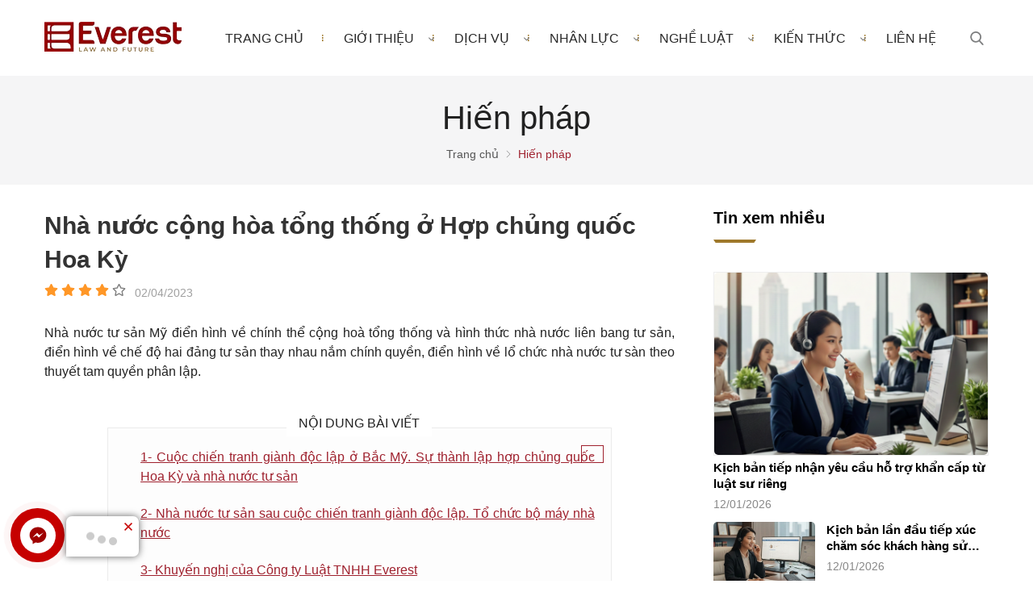

--- FILE ---
content_type: text/html; charset=UTF-8
request_url: https://everest.org.vn/nha-nuoc-cong-hoa-tong-thong-o-hop-chung-quoc-hoa-ky/
body_size: 55017
content:
		<!DOCTYPE html>
		<html lang="vi" prefix="og: http://ogp.me/ns#">		
		<head id="Head1" prefix="og: http://ogp.me/ns# fb:http://ogp.me/ns/fb# article:http://ogp.me/ns/article#">
			<meta http-equiv="Content-Type" content="text/html; charset=utf-8" />
			<meta http-equiv="Cache-control" content="public">
			<title>Nhà nước cộng hòa tổng thống ở Hợp chủng quốc Hoa Kỳ - Hiến pháp</title>
			<meta name="description" content="Nhà nước tư sản Mỹ điển hình về chính thể cộng hoà tổng thống và hình thức nhà nước liên bang tư sản, điển hình về chế độ hai đảng tư sản thay nhau nắm chính..." />
			<meta name="keywords" content="Nhà nước cộng hòa tổng thống,Hợp chủng quốc Hoa Kỳ,Luật Hiến pháp,Nhà nước cộng hòa tổng thống,Hợp chủng quốc Hoa Kỳ" />
			<meta name="dc.language" content="VN" />
			<meta name="dc.source" content="https://everest.org.vn/" />
			<meta name="dc.relation" content="https://everest.org.vn/" />
			<meta name="dc.title" content="Nhà nước cộng hòa tổng thống ở Hợp chủng quốc Hoa Kỳ - Hiến pháp" />
			<meta name="dc.keywords" content="Nhà nước cộng hòa tổng thống,Hợp chủng quốc Hoa Kỳ,Luật Hiến pháp,Nhà nước cộng hòa tổng thống,Hợp chủng quốc Hoa Kỳ" />
			<meta name="dc.subject" content="Nhà nước cộng hòa tổng thống ở Hợp chủng quốc Hoa Kỳ - Hiến pháp" />
			<meta name="dc.description" content="Nhà nước tư sản Mỹ điển hình về chính thể cộng hoà tổng thống và hình thức nhà nước liên bang tư sản, điển hình về chế độ hai đảng tư sản thay nhau nắm chính..." />
    		<link rel="author" href="https://everest.org.vn/" />    	
    				<meta property="og:type" content="website" />
			    	    
			<meta property="og:site_name" content="">        
			<meta property="og:locale" content="vi_VN" />
			<meta property="og:title" content="Nhà nước cộng hòa tổng thống ở Hợp chủng quốc Hoa Kỳ - Hiến pháp"/>
			<meta property="og:url"  content="https://everest.org.vn/nha-nuoc-cong-hoa-tong-thong-o-hop-chung-quoc-hoa-ky/" /> 
			<meta property="og:description"  content="Nhà nước tư sản Mỹ điển hình về chính thể cộng hoà tổng thống và hình thức nhà nước liên bang tư sản, điển hình về chế độ hai đảng tư sản thay nhau nắm chính..." />
		<meta property="fb:app_id" content="647558742055251" />
		<meta property="fb:admins" content="647558742055251"/>
		<meta property="og:type" content="website" />
			<!-- <link rel="manifest" href='' /> -->
			<meta name="theme-color" content="#fff" />

			
					<meta http-equiv="Content-Security-Policy" content="upgrade-insecure-requests">
		
								<link rel="canonical" href="https://everest.org.vn/nha-nuoc-cong-hoa-tong-thong-o-hop-chung-quoc-hoa-ky/">
			<meta content="INDEX,FOLLOW" name="robots" />
			<meta name="googlebot" content="index,follow" />
			
		<!--<meta property="fb:admins" content="651422754875589"/>-->
		<meta property="og:title"  content="Nhà nước cộng hòa tổng thống ở Hợp chủng quốc Hoa Kỳ" />
					<meta property="og:type"   content="website" />
					<meta property="og:image"  content="https://everest.org.vn/images/news/2023/04/02/large/photo-01_1680419279.jpg" />
		<meta property="og:image:width" content="600 "/>
		<meta property="og:image:height" content="315"/>
		<meta property="og:image:alt" content="Nhà nước cộng hòa tổng thống ở Hợp chủng quốc Hoa Kỳ" />
		<link rel="amphtml" href="https://everest.org.vn/nha-nuoc-cong-hoa-tong-thong-o-hop-chung-quoc-hoa-ky.amp"><meta property="og:description"  content="Nhà nước tư sản Mỹ điển hình về chính thể cộng hoà tổng thống và hình thức nhà nước liên bang tư sản, điển hình về chế độ hai đảng tư sản thay nhau nắm chính quyền, điển hình về lổ chức nhà nước tư sàn theo thuyết tam quyền phân lập." />

			<script type="application/ld+json">
			{
			    "@graph": [{
			            "@context": "http://schema.org",
			            "@type": "NewsArticle",
			            "mainEntityOfPage": {
			                "@type": "WebPage",
			                "@id": "https://everest.org.vn/nha-nuoc-cong-hoa-tong-thong-o-hop-chung-quoc-hoa-ky/"
			            },
			            "headline": "

1- Cuộc chiến tranh gi&amp;agrave;nh độc lập ở Bắc Mỹ. Sự th&amp;agrave;nh lậ",
			            "image": {
			                "@type": "ImageObject",
			                "url": "https://everest.org.vn/images/news/2023/04/02/large/photo-01_1680419279.jpg",
			                "height": 420,
			                "width": 800
			            },
			            "datePublished": "02/04/2023",
			            "dateModified": "02/04/2023",
			            "author": {
			                "@type": "Person",
			                "name": "https://everest.org.vn/"
			            },
			            "publisher": {
			                "@type": "Organization",
			                "name": "https://everest.org.vn/",
			                "logo": {
			                    "@type": "ImageObject",
			                    "url": "https://everest.org.vn/images/config/logo_everest_1695261717.png",
			                    "width": 174,
			                    "height": 50
			                }
			            },
			            "description": " hợp chủng quốc Hoa Kỳ v&amp;agrave; nh&amp;agrave; nước tư sản

Thổ d&amp;acirc;n Bắc Mĩ l&amp;agrave; người da đỏ, thường được gọi l&amp;agrave; người Anh Đi&amp;ecirc;ng. Họ sống trong giai đoạn nguy&amp;ecirc;n thủy. Qu&amp;aacute; tr&amp;igrave;nh x&amp;acirc;m thực t&amp;agrave;n bạo của thực d&amp;acirc;n Ch&amp;acirc;u &amp;Acirc;u bắt đẩu từ thẻ kỳ XIV sau cuộc th&amp;aacute;m hiểm của Crixt&amp;ocirc;p C&amp;ocir"
			        }, {
			            "@context": "http://schema.org",
			            "@type": "WebSite",
			            "name": "https://everest.org.vn/",
			            "url": "https://everest.org.vn/"
			        },
			        {
			            "@context": "http://schema.org",
			            "@type": "Organization",
			            "url": "https://everest.org.vn/",
			            "@id": "https://everest.org.vn//#organization",
			            "name": "Công ty luật TNHH Everest - Công ty Luật uy tín tại Việt Nam",
			            "logo": "https://everest.org.vn/images/config/logo_everest_1695261717.png"
			        }
			    ]
			}
			</script>
		
					<link type='image/x-icon'	href='https://everest.org.vn/favicon.ico' rel='icon' />
			<meta name="viewport" content="width=device-width, initial-scale=1, maximum-scale=1">
			<meta name="geo.placename" content="H&agrave; Nội" />
			<meta name="geo.region" content="VN-HN" />
			<meta name="geo.position" content="21;105.83" />
			<meta name="ICBM" content="21, 105.83" />
									
			<style amp-custom>html{color:#222222}:after,:before,*{-webkit-box-sizing:border-box;-moz-box-sizing:border-box;box-sizing:border-box}:root{--main-color: #9f212e;--sub-color: #226a35;--extra-color: #e24851;--black-color: #23232B;--blue-color: #cc9d2f;--orange-color: #ef4e22}body,div,dl,dt,dd,ul,ol,li,h1,h2,h3,h4,h5,h6,pre,code,form,legend,input,button,textarea,p,blockquote{margin:0;padding:0}body{font-family:Helvetica,Arial,'DejaVu Sans','Liberation Sans',Freesans,sans-serif;margin:0;padding:0;width:100%;background:#fff;font-size:14px}@media screen and (min-width: 1600px){body{font-size:0.833vw}}.fieldset{margin:0;padding:10px}th,td{margin:0}a{color:#000;text-decoration:none;-moz-transition:all 0.2s ease-in 0;-webkit-transition:all 0.2s ease-in;-webkit-transition-delay:0;transition:all 0.2s ease-in 0}a:hover{color:var(--extra-color)}table{border-collapse:collapse;border-spacing:0}.red,.label_error{color:red}.redborder{border:1px solid red}.bold{font-weight:bold}img{border:0;max-width:100%;height:auto}del,ins{text-decoration:none}li{list-style:none}caption,th{text-align:left}h1,h2,h3,h4,h5,h6{font-size:100%;font-family:inherit;font-weight:500;line-height:1.1}q:before,q:after{content:''}abbr,acronym{border:0;font-variant:normal}sup{vertical-align:baseline}sub{vertical-align:baseline}legend{color:#000000;font-weight:bold;padding:0 8px}figure{margin:0;text-align:center;margin-bottom:12px}.figcaption{font-style:italic}input,button,textarea,select,optgroup,option{font-family:inherit;font-size:inherit;font-style:inherit;font-weight:inherit;outline:none}input,button,textarea,select{*font-size:100%}table{font:100%;border-collapse:collapse}pre,code,kbd,samp,tt{font-family:monospace;*font-size:108%;line-height:100%}.clear,.clearfix{clear:both}.cls::after{content:'';display:block;clear:both}.hidden,.hide,.hiden{display:none}.pagination{text-align:center;margin-top:50px;margin-bottom:20px;width:100%;padding-bottom:10px}.scroll_bar::-webkit-scrollbar-track{border-radius:10px;background-color:#EBEBEB}.scroll_bar::-webkit-scrollbar{width:8px;background-color:#EBEBEB;border-radius:10px}.scroll_bar::-webkit-scrollbar-thumb{border-radius:10px;background:scroll center center var(--main-color);border:1px solid #EBEBEB}.pagination .current{color:var(--extra-color);font-size:20px;letter-spacing:0.05em;padding:0 22px;display:inline-block;vertical-align:middle;font-weight:700}@media only screen and (max-width: 1024px){.pagination .current{padding:0px 18px}}@media only screen and (max-width: 550px){.pagination .current{padding:0px 10px}}@media only screen and (max-width: 450px){.pagination .current{font-size:17px}}.pagination a,.pagination b{color:#C3C3C3;font-size:20px;letter-spacing:0.05em;padding:0 15px;display:inline-block;vertical-align:middle;font-weight:700}@media only screen and (max-width: 1024px){.pagination a,.pagination b{padding:0px 18px}}@media only screen and (max-width: 550px){.pagination a,.pagination b{padding:0px 10px}}@media only screen and (max-width: 450px){.pagination a,.pagination b{font-size:17px}}.pagination .last-page,.pagination .first-page{display:none}.pagination .next-page,.pagination .pre-page{color:#C3C3C3;font-size:20px;letter-spacing:0.05em;padding:0 22px;display:inline-block;vertical-align:middle;font-size:0;width:54px;height:54px;border:1px solid rgba(136,158,185,0.3);border-radius:50%;position:relative;padding:0}@media only screen and (max-width: 1024px){.pagination .next-page,.pagination .pre-page{width:48px;height:48px}}@media only screen and (max-width: 450px){.pagination .next-page,.pagination .pre-page{width:38px;height:38px}}.pagination .next-page:before,.pagination .pre-page:before{position:absolute;content:'';width:26px;height:7px;background:url("https://everest.org.vn/templates/everest/images/ico_prev_blue.svg") center/cover no-repeat;top:calc(50% - 4px);left:calc(50% - 15px)}@media only screen and (max-width: 450px){.pagination .next-page:before,.pagination .pre-page:before{width:20px;height:6px;top:calc(50% - 4px);left:calc(50% - 10px)}}.pagination .next-page:hover,.pagination .pre-page:hover{border-color:#00316E;background-color:#00316E;opacity:1;box-shadow:10px 15px 50px rgba(0,0,0,0.36)}.pagination .next-page:hover:before,.pagination .pre-page:hover:before{background:url("https://everest.org.vn/templates/everest/images/ico_prev_white.svg") center/cover no-repeat}.pagination .next-page{-webkit-transform:scale(-1, 1);-moz-transform:scale(-1, 1);-ms-transform:scale(-1, 1);-o-transform:scale(-1, 1);transform:scale(-1, 1);margin-left:25px}@media only screen and (max-width: 1024px){.pagination .next-page{margin-left:12px}}.pagination .pre-page{margin-right:25px}@media only screen and (max-width: 1024px){.pagination .pre-page{margin-right:12px}}.pagination a:hover,.pagination b:hover{color:var(--extra-color)}.next-page{padding:6px 13px 6px !important}.pre-page{padding:6px 13px 6px !important}.next-page:hover{-webkit-transition:0.15s ease-in-out all;transition:0.15s ease-in-out all}.pre-page:hover{-webkit-transition:0.15s ease-in-out all;transition:0.15s ease-in-out all}.left{float:left}.right{float:right}.right-col .block{background:#fff;margin-top:20px;box-sizing:border-box}.page_title span{font-size:90px;line-height:1.1;margin-bottom:25px;color:var(--extra-color);display:inline-block}@media screen and (max-width: 1239px){.page_title span{margin-bottom:25px}}@media screen and (max-width: 1024px){.page_title span{margin-bottom:15px;font-size:63px}}@media screen and (min-width: 1240px){.page_title span{font-size:4.688vw}}@media screen and (min-width: 1470px){.page_title span{margin-bottom:3.246vw}}@media screen and (max-width: 768px){.page_title span{font-size:55px}}@media screen and (max-width: 500px){.page_title span{font-size:45px}}.fr{float:right}.fl{float:left}.benmarch{display:none}.hide{display:none}.hidetime{display:none}.submit_bt,.reset_bt{padding:5px 14px;border-radius:4px;font-size:15px;cursor:pointer}.submit_bt{border:1px solid #2080CA;background:#2080CA;color:#FFF}.submit_bt:hover{border:1px solid #C90008;background:#C90008}.reset_bt{border:1px solid #b3b1b1;background:#f9f9f9;color:#000}.reset_bt:hover{border:1px solid #b3b1b1;background:#cecdcd}.redborder{border-color:#ED1C24 !important}.scroll-bar::-webkit-scrollbar-track{border-radius:15px;background-color:#EBEBEB}.scroll-bar::-webkit-scrollbar{width:5px;background-color:#EBEBEB;border-radius:15px}.scroll-bar::-webkit-scrollbar-thumb{border-radius:15px;background:#2080CA;border:1px solid #EBEBEB}.right-col{width:290px;float:right;position:relative}.main-area-2col-right{width:-webkit-calc(100% - 290px);width:-moz-calc(100% - 290px);width:calc(100% - 290px);float:left;padding-right:40px;box-sizing:border-box}.container{width:1170px;max-width:100%;margin:0 auto}@media only screen and (max-width: 1260px){.container{width:1170px;padding-left:10px;padding-right:10px;box-sizing:border-box}}@media only screen and (max-width: 1260px){.container_main_wrapper{background:#fff}}.lazy{opacity:0;transition:all 300ms ease-in-out}.after-lazy{opacity:1;display:inline-block !important}.logo_img_small{display:none;height:40px;width:auto !important}@media all and (max-width: 768px){.logo_img_small{height:auto;display:block}}#menu-fixed-bar{width:100%;z-index:2;transition:all 0.8s cubic-bezier(0.55, 0, 0.1, 1);background:#fff;position:relative}@media screen and (max-width: 990px){#menu-fixed-bar{overflow:hidden}}#menu-fixed-bar .logo{display:inline-block;padding:27px 0px}@media only screen and (max-width: 1200px){#menu-fixed-bar .logo{padding:12px 0px}}#menu-fixed-bar .top_menu{display:flex;flex-wrap:wrap;position:relative}@media (max-width: 990px){#menu-fixed-bar .top_menu{align-items:center}}#menu-fixed-bar .top_menu .item{margin-left:10px;width:calc(100% - 180px);display:flex;align-items:center;justify-content:flex-end}@media only screen and (max-width: 1440px){#menu-fixed-bar .top_menu .item{margin-left:30px;width:calc(100% - 150px)}}@media only screen and (max-width: 1115px){#menu-fixed-bar .top_menu .item{margin-left:0px;width:calc(100% - 120px)}}@media only screen and (max-width: 1040px){#menu-fixed-bar .top_menu .item{padding-left:20px}}@media only screen and (max-width: 1024px){#menu-fixed-bar .top_menu .item{width:calc(100% - 100px)}}@media (max-width: 990px){#menu-fixed-bar .top_menu .item{padding-left:30px;width:calc(100% - 120px)}}@media only screen and (max-width: 640px){#menu-fixed-bar .top_menu .item{padding-left:10px}}@media all and (max-width: 400px){#menu-fixed-bar .top_menu .item{justify-content:flex-end}}#menu-fixed-bar .top_menu .right_item{display:flex;justify-content:flex-end}@media (max-width: 990px){#menu-fixed-bar .top_menu .right_item{display:none}}#menu-fixed-bar .top_menu .logo_item_jp{width:180px;padding:12px 0px 17px}@media screen and (max-width: 1024px){#menu-fixed-bar .top_menu .logo_item_jp{padding:12px 0px 12px}}@media screen and (max-width: 500px){#menu-fixed-bar .top_menu .logo_item_jp{padding:12px 0px 6px}}@media all and (max-width: 990px){#menu-fixed-bar .top_menu .logo_item_jp .logo_img_jp{max-width:140px}}#menu-fixed-bar .top_menu .logo_item{width:170px;text-align:center}@media only screen and (max-width: 1440px){#menu-fixed-bar .top_menu .logo_item{width:120px}}@media only screen and (max-width: 1024px){#menu-fixed-bar .top_menu .logo_item{width:100px}}@media (max-width: 990px){#menu-fixed-bar .top_menu .logo_item{text-align:left;width:120px}}#menu-fixed-bar .search-lang-shopcart{width:168px;float:right;position:relative;margin-top:9px}#menu-fixed-bar .shopcart{float:right;margin-left:20px}.logo_img{max-width:170px}@media all and (max-width: 990px){.logo_img{max-width:140px}}@media all and (max-width: 768px){.logo_img{max-width:55px;display:none}}.logo_img .logo_img_small{display:none;height:40px;width:auto !important}@media all and (max-width: 768px){.logo_img .logo_img_small{height:40px;display:block}}.logo_img .header .logo{display:inline-block;float:left}.logo_img .header .logo svg{width:289px;margin-left:-8px;margin-top:13px}@media all and (max-width: 860px){.logo_img .header .logo svg{width:210px;margin-top:12px}}@media all and (max-width: 370px){.logo_img .header .logo svg{width:190px}}@media all and (max-width: 350px){.logo_img .header .logo svg{width:158px}}.sb-toggle-left{display:none;width:40px;float:right;margin-right:25px}@media screen and (max-width: 768px){.sb-toggle-left{width:35px}}@media screen and (max-width: 500px){.sb-toggle-left{width:38px}}.sb-toggle-left a{display:grid}@media (max-width: 990px){.sb-toggle-left{display:grid;position:absolute;right:0px;margin-right:0px;width:auto}.sb-toggle-left svg{width:22px;height:22px;z-index:99;fill:var(--main-color)}}.wrapper_header_right{display:none;width:calc(100% - 120px)}.navicon-line{width:24px;height:3px;border-radius:0px;margin-bottom:5px;background-color:var(--main-color)}@media all and (max-width: 420px){.navicon-line{width:20px}}.modal-menu-full-screen{width:100%;height:100%;position:fixed;top:0;bottom:0;left:0;display:none;background:#000000cc;z-index:5}.modal-menu-full-screen_white{width:100%;height:100%;position:fixed;top:0;bottom:0;left:0;display:none;background:#ffffffc9;z-index:2}.main_wrapper .left-col .block,.main_wrapper .right-col .block{margin-bottom:20px;border:1px solid #EBEBEB}.main_wrapper .right-col .newslist_0{border:1px solid var(--extra-color);margin-top:0px}.right-col .block_title,.left-col .block_title{color:#2080CA;cursor:pointer;font-size:15px;text-transform:uppercase;font-weight:500;text-align:center;padding-bottom:10px;padding-top:10px;background:var(--extra-color);font-weight:bold;color:#fff}.main_wrapper{background:#fff;padding:0px 0px 0px}.main_wrapper_home{padding:0px}.block_title{font-size:36px;color:#000;display:block;position:relative;margin-bottom:50px;font-weight:700;font-weight:650;padding-bottom:20px}@media only screen and (max-width: 1024px){.block_title{font-size:28px;margin-bottom:30px}}@media only screen and (max-width: 768px){.block_title{font-size:24px;margin-bottom:20px}}@media only screen and (max-width: 450px){.block_title{margin-bottom:20px;font-size:20px}}.block_title:after{position:absolute;bottom:0px;left:0%;transform:translate(0%, 0px);height:4px;width:53px;content:'';background-color:#9f792b;clip-path:polygon(0 0, 100% 0%, 95% 100%, 5% 100%)}@media all and (max-width: 1024px){.block_title:after{width:40px}}.block_title .title_block{line-height:unset;display:inline-block;position:relative}.block_title .title2_block{display:block;font-size:0.833vw;text-transform:initial;color:#fff;font-weight:400;line-height:1.5em}@media only screen and (max-width: 1440px){.block_title .title2_block{font-size:15px;text-align:justify}}@media only screen and (max-width: 430px){.block_title .title2_block{font-size:14px}}.block_title_view_all{margin-bottom:33px}.block_title_view_all .link_title{font-weight:bold;font-size:24px;float:left}@media screen and (max-width: 736px){.block_title_view_all .link_title{font-size:20px}}.block_title_view_all .view_all{float:right;padding-right:30px;font-weight:bold;color:var(--main-color);position:relative}.block_title_view_all .view_all svg{position:absolute;right:0px;top:50%;transform:translateY(-50%);fill:var(--main-color);width:18px;height:18px}@media screen and (max-width: 736px){.block_title_view_all .view_all{display:none}}.pos0{padding:70px 0px 10px}@media only screen and (max-width: 1170px){.pos0{overflow:hidden}}@media only screen and (max-width: 900px){.pos0{padding:45px 0px 10px}}@media all and (min-width: 1240px){.pos0 .block_strengths{transform:translate(0px, 200px);transition:1s all ease;opacity:0}}.pos1{overflow:hidden;position:relative;margin-top:60px;padding-bottom:110px}@media only screen and (max-width: 1024px){.pos1{margin-top:45px;padding-bottom:70px}}@media only screen and (max-width: 500px){.pos1{margin-top:15px;padding-bottom:50px}}.pos_img{background-size:cover;background-repeat:no-repeat;background-position:center}.back_tv{padding:14.583vw 0px 7.917vw;text-align:center;color:#9f792b;font-size:3.133vw;font-weight:650}@media only screen and (max-width: 1024px){.back_tv{padding:50px 0px 30px;font-size:32px}}@media only screen and (max-width: 768px){.back_tv{padding:60px 0px 35px;font-size:24px}}.back_tv .btn_intro{margin-top:3.906vw;display:flex;align-items:center;justify-content:center}@media only screen and (max-width: 768px){.back_tv .btn_intro{margin-top:30px}}.back_tv .content{line-height:1.3}.back_tv strong{font-weight:700;color:#fff;background:#fff;-webkit-background-clip:text;-webkit-text-fill-color:transparent}.back_tv p{background:linear-gradient(180deg, #ae8312 0%, #fac50f 50%, #ae8312 100%);-webkit-background-clip:text;-webkit-text-fill-color:transparent;font-weight:660}.pos_img.after-lazy{display:block !important}.pos_video{overflow:hidden;position:relative;padding:55px 0px;margin-top:pos1}.pos_video:before{position:absolute;left:0px;background:var(--main-color);content:'';width:50%;left:0px;top:0;height:100%}.pos_video:after{position:absolute;background:#f6f6f6;content:'';width:50%;right:0px;top:0;height:100%}.wrapper_pos_t.after-lazy{display:block !important}.wrapper_pos_t{position:relative;overflow:hidden;background-size:cover;background-position:center;background-repeat:no-repeat}@media only screen and (max-width: 900px){.wrapper_pos_t{background-size:100%}}.wrapper_pos_t .left_item_t,.wrapper_pos_t .right_item_t{position:absolute;left:0px;bottom:100px}.wrapper_pos_t .left_item_t{width:14.063vw}.wrapper_pos_t .right_item_t{right:0px;left:unset;width:13.490vw}@media all and (min-width: 1240px){.hello .block_landing_services{transform:translate(0);opacity:1}}@media all and (min-width: 1240px){.hello .block_strengths{transform:translate(0);opacity:1}}.pos3{overflow:hidden;position:relative;padding:55px 0px;margin-top:pos1}.pos3:before{position:absolute;left:0px;background:var(--main-color);content:'';width:50%;left:0px;top:0;height:100%}@media screen and (max-width: 700px){.pos3:before{width:100%;height:50%;z-index:1}}@media screen and (max-width: 500px){.pos3:before{height:65%}}.pos3:after{position:absolute;background:#f6f6f6;content:'';width:50%;right:0px;top:0;height:100%}@media screen and (max-width: 700px){.pos3:after{width:100%;height:50%}}.pos3.after-lazy{display:block !important}.pos4{overflow:hidden}.pos4 .wapper-content-page{position:relative;transform:translate(0px, 200px);opacity:0;transition:1.5s all ease}.pos4{padding:75px 0px 72px}@media screen and (max-width: 768px){.pos4{padding:0px 0px 35px}}.hello.pos4 .wapper-content-page{opacity:1;transform:translate(0px)}.pos2{overflow:hidden;background:#fff;position:relative;margin-top:75px}@media only screen and (max-width: 768px){.pos2{margin-top:50px}}@media all and (min-width: 1240px){.hello .block_newslist{transform:translate(0);opacity:1}}.pos5{padding:73px 0px}@media screen and (max-width: 768px){.pos5{padding:35px 0px}}.pos5 .container{width:1000px}@media all and (min-width: 1240px){.hello .block_forwho{transform:translate(0);opacity:1}}.calenda_tv{margin-top:64px}@media screen and (max-width: 768px){.calenda_tv{margin-top:40px}}.calenda_tv .calenda_back{background-color:#9f212e;padding:50px 55px;display:flex;flex-wrap:wrap;align-items:center;border-radius:10px;position:relative;overflow:hidden}@media screen and (max-width: 1024px){.calenda_tv .calenda_back{padding:40px 25px}}.calenda_tv .calenda_back .icon_svg{position:absolute;left:-49px}.calenda_tv .calenda_back .icon_svg svg{fill:#801013}.calenda_tv .calenda_back .item{width:calc(30.333%);color:#fff;position:relative}@media screen and (max-width: 1024px){.calenda_tv .calenda_back .item{width:25.333%}}@media screen and (max-width: 800px){.calenda_tv .calenda_back .item{width:100%}}.calenda_tv .calenda_back .item_text{font-size:17px;font-weight:700;line-height:1.3;width:41.333%}@media screen and (max-width: 1024px){.calenda_tv .calenda_back .item_text{width:46.333%}}@media screen and (max-width: 800px){.calenda_tv .calenda_back .item_text{width:calc(72% - 15px);margin-left:15px}}@media screen and (max-width: 700px){.calenda_tv .calenda_back .item_text{width:100%;margin-left:0px;font-size:16px;line-height:1.5;text-align:center}.calenda_tv .calenda_back .item_text p{display:inline-block}}.calenda_tv .calenda_back .item_t1{font-size:26px;font-weight:700;text-transform:uppercase;width:28%}@media screen and (max-width: 1024px){.calenda_tv .calenda_back .item_t1{font-size:22px}}@media screen and (max-width: 700px){.calenda_tv .calenda_back .item_t1{width:100%;text-align:center;margin-bottom:20px}}.calenda_tv .calenda_back .item_btn{text-align:right}.calenda_tv .calenda_back .item_btn .btn_intro{display:flex;justify-content:flex-end}@media screen and (max-width: 800px){.calenda_tv .calenda_back .item_btn .btn_intro{justify-content:center;margin-top:20px}}.calenda_tv .calenda_back .item_btn .btn_intro a{width:11.042vw;font-size:0.833vw;color:#fff;background:#f4ae0b;border:1px solid #ff9c00;color:#fff;text-shadow:1px 2px 0px #a27d17;display:flex;align-items:center;justify-content:center;letter-spacing:0}@media screen and (max-width: 1024px){.calenda_tv .calenda_back .item_btn .btn_intro a{width:160px;font-size:14px;margin-right:0px}}.calenda_tv .calenda_back .item_btn .btn_intro a svg{fill:#fff;position:relative;width:0.833vw;height:0.833vw;margin-right:0.5vw}@media screen and (max-width: 1024px){.calenda_tv .calenda_back .item_btn .btn_intro a svg{width:14px;height:14px;margin-right:5px}}.calenda_tv .calenda_back .item_btn .btn_intro a:before{background:linear-gradient(180deg, #c38b1b 0%, #b18223 50%, #a77d27 100%)}.calenda_tv .bottom_calenda_back{background-color:#fff;box-shadow:0px 5px 5px #f3f3f3;padding:25px}@media screen and (max-width: 700px){.calenda_tv .bottom_calenda_back{padding:15px 15px 20px}}.calenda_tv .bottom_calenda{display:flex;flex-wrap:wrap;border:1px solid #9f792b;padding:0px 20px}@media screen and (max-width: 1024px){.calenda_tv .bottom_calenda{padding:0px 10px}}.calenda_tv .bottom_calenda .item{width:calc(50% - 50px);margin:0px 25px;padding:18px 0px;font-size:20px;font-weight:700;text-transform:uppercase;color:#9f792b;position:relative;display:flex;align-items:center;justify-content:center}@media screen and (max-width: 1024px){.calenda_tv .bottom_calenda .item{font-size:18px}}@media screen and (max-width: 700px){.calenda_tv .bottom_calenda .item{font-size:16px}}@media screen and (max-width: 530px){.calenda_tv .bottom_calenda .item{width:100%;margin:0px;margin-left:0px;padding-left:0px}}.calenda_tv .bottom_calenda .item svg{width:35px;height:35px;fill:#9f792b;position:absolute;left:0px;top:50%;transform:translate(0px, -50%)}@media screen and (max-width: 1024px){.calenda_tv .bottom_calenda .item svg{width:28px;height:28px}}@media screen and (max-width: 700px){.calenda_tv .bottom_calenda .item svg{left:-20px;width:22px;height:22px}}@media screen and (max-width: 530px){.calenda_tv .bottom_calenda .item svg{position:unset;transform:translate(0);margin-right:5px}}.calenda_tv .bottom_calenda .item a{color:#9f792b;transition:0.5s all ease}.calenda_tv .bottom_calenda .item a:hover{opacity:0.8}@media screen and (max-width: 530px){.calenda_tv .bottom_calenda .item a{display:flex;align-items:center}}@media screen and (max-width: 530px){.calenda_tv .bottom_calenda .item:first-child{padding-bottom:5px}.calenda_tv .bottom_calenda .item:first-child svg{transform:translateY(0);margin-right:10px}}.calenda_tv .bottom_calenda .item:first-child:before{width:1px;height:50%;content:'';position:absolute;right:0px;background-color:#9f792b;top:50%;transform:translateY(-50%)}@media screen and (max-width: 530px){.calenda_tv .bottom_calenda .item:first-child:before{display:none}}.pos6{position:relative;padding:65px 0px}@media only screen and (max-width: 990px){.pos6{padding:45px 0px}}.pos6 .block_title{text-align:center}.pos6 .block_title:after{left:50%;transform:translate(-50%, 0)}.pos8{display:block !important;background-repeat:no-repeat;background-position:center;background-size:cover;padding:3.646vw 0px 3.906vw}@media all and (max-width: 1440px){.pos8{padding:60px 0px}}@media only screen and (max-width: 1170px){.pos8{overflow:hidden}}@media all and (max-width: 768px){.pos8{padding:40px 0px}}.pos8 .form_register{margin-top:3.646vw}@media all and (max-width: 1440px){.pos8 .form_register{margin-top:60px}}@media all and (max-width: 768px){.pos8 .form_register{margin-top:30px}}@media all and (max-width: 500px){.pos8 .form_register{margin-top:20px}}.pos9{background-color:#f5f7fc;padding:70px 0px}@media all and (max-width: 768px){.pos9{padding:50px 0px}}.pos7 .container{border-bottom:1px solid #eee;padding-bottom:30px}@media all and (max-width: 450px){.pos7{margin-bottom:28px}}.pos7 .block_title{margin-bottom:20px;text-align:center}@media only screen and (max-width: 768px){.pos7 .block_title{padding-bottom:10px}}.pos7 .block_title:after{display:none}@media all and (min-width: 1240px){.hello .block_newslist{transform:translate(0);opacity:1}}.pos_footer{background:#f3f5f5;padding-top:40px;padding-bottom:40px}.pos_footer .container{display:flex}.pos_footer .block_title{font-size:22px;padding:30px 0 10px}.pos_footer .address_home{background:#fff;border-radius:10px;width:calc(50% - 10px);float:left;margin-left:10px;padding:20px;padding-bottom:0px;padding-top:0;box-sizing:border-box}.banner-off{display:none}.slide-down{-ms-transform:translateY(-100%);transform:translateY(-100%);transition:0.5s;background:var(--black-color);border-bottom:1px solid #eee}.slide-down .logo_img_jp{opacity:0;visibility:hidden;transition:0.5s all ease;display:none}.slide-down .logo_img_jp_t{opacity:1;visibility:visible;display:inline-block}.slide-down .logo_jp{display:grid}.slide-down .logo_item_jp{padding:3px 0px 3px}.slide-down #menu-fixed-bar .top_menu .search_home{top:50%;transform:translate(0, -50%)}#menu-fixed-bar.slide-up,#menu-fixed-bar.slide-down{box-shadow:unset}#menu-fixed-bar.slide-up .logo,#menu-fixed-bar.slide-down .logo{padding:13px 0px}#menu-fixed-bar.slide-up .dcjq-mega-menu .menu_item_a,#menu-fixed-bar.slide-down .dcjq-mega-menu .menu_item_a{padding:23px 25px}.slide-nows{-ms-transform:translateY(-100%);transform:translateY(-100%);transition:0.5s}.slide-up{-ms-transform:translateY(0);transform:translateY(0);transition:0.5s;background:#fff;border-bottom:1px solid #eee}.slide-up .logo_jp{display:grid}.slide-up .logo_img_jp{opacity:0;visibility:hidden;transition:0.5s all ease;display:none}.slide-up .logo_img_jp_t{opacity:1;visibility:visible;display:inline-block}.slide-up .logo_item_jp{padding:3px 0px 3px}.slide-up #menu-fixed-bar .top_menu .search_home{top:50%;transform:translate(0, -50%)}.m-slide-down{-ms-transform:translateY(-100%);transform:translateY(-100%);background:#fff;border-bottom:1px solid #eee}.m-slide-down .logo_img_jp{opacity:0;visibility:hidden;transition:0.5s all ease;display:none}.m-slide-down .logo_img_jp_t{opacity:1;visibility:visible;display:inline-block}.m-slide-down #menu-fixed-bar .top_menu .search_home{top:50%;transform:translate(0, -50%)}#menu-fixed-bar.slide-up .top_menu .logo_item_jp,#menu-fixed-bar.slide-down .top_menu .logo_item_jp{padding:3px 0px 3px}.m-slide-up{-ms-transform:translateY(0);transform:translateY(0);background:#fdfdfd;z-index:1000;background:#fff;border-bottom:1px solid #eee}.m-slide-up .logo_img_jp{opacity:0;visibility:hidden;transition:0.5s all ease;display:none}.m-slide-up .logo_img_jp_t{opacity:1;visibility:visible;display:inline-block}.m-slide-up .logo_item_jp{padding:10px 0px 10px}.m-slide-up #menu-fixed-bar .top_menu .search_home{top:50%;transform:translate(0, -50%)}#menu-fixed-bar.m-slide-up,#menu-fixed-bar.m-slide-down{box-shadow:unset}@media only screen and (max-width: 990px){#menu-fixed-bar.m-slide-up .logo,#menu-fixed-bar.m-slide-down .logo{padding:12px 0px;display:grid}}#fixed-bar{position:fixed;bottom:0;z-index:999}#fixed-bar>div{float:left;max-width:22%;cursor:pointer;text-align:center;text-transform:uppercase;font-size:11px}#fixed-bar>div .wrap_icon{margin-top:5px;margin-bottom:3px}#fixed-bar>div .wrap_icon i{padding:5px 15px}#fixed-bar .buy_now_bt .wrap_icon i{background-position:0px -351px}#fixed-bar .call .wrap_icon i{background-position:-34px -351px}#fixed-bar #bar-inner .wrap_icon i{background-position:-64px -351px}.description a{color:var(--main-color)}.description a:hover{color:var(--main-color)}ol{padding-left:30px}ol li{list-style:decimal !important}#fixed-bar{margin:0;padding:0;z-index:100;right:20px;border-radius:50%}@media screen and (min-width: 1440px){#fixed-bar{right:2vw}}@media all and (max-width: 768px){#fixed-bar{right:0px}}@media all and (max-width: 600px){#fixed-bar{bottom:25px !important}}#fixed-bar #bar-inner{margin:0 10px 0 auto}#fixed-bar #bar-inner a{font-size:10px;line-height:24px;letter-spacing:.02em;color:#e31f33;font-weight:700;cursor:pointer;z-index:9;width:24px;height:95px;-webkit-transition:all 1s;-moz-transition:all 1s;-ms-transition:all 1s;-o-transition:all 1s;transition:all 1s;display:inline-block}@media only screen and (max-width: 768px){#fixed-bar #bar-inner a{height:97px}}@media screen and (max-width: 500px){#fixed-bar #bar-inner a{height:95px}}#fixed-bar #bar-inner a:before{content:"";width:1.823vw;height:1.823vw;position:absolute;bottom:0;left:0;background:#e31f33 url("https://everest.org.vn/templates/everest/images/ar_totop.svg") center center no-repeat;background-size:0.7vw 0.5vw;transition:0.5s all ease}@media only screen and (max-width: 1440px){#fixed-bar #bar-inner a:before{width:30px;height:30px;background-size:10px 8px}}#fixed-bar #bar-inner a p{writing-mode:vertical-rl;text-orientation:sideways;transform:rotate(-180deg);letter-spacing:2px;align-items:center;margin-top:-7px;transition:0.5s all ease}#fixed-bar #bar-inner a:hover:before,#fixed-bar #bar-inner a:hover p{opacity:0.5}#fixed-bar #bar-inner a svg{width:20px;height:20px;margin-top:12px;fill:#fff;transition:0.5s;-moz-transition:0.5s;-webkit-transition:0.5s;-o-transition:0.5s}#fixed-bar:hover #bar-inner a{opacity:1}#fixed-bar:hover #bar-inner a svg{fill:var(--main-color)}#modal_alert{position:fixed;background:rgba(0,0,0,0.75);z-index:99999;overflow-y:auto;width:100%;height:100%;top:0px;left:0px}.modal_alert_inner{width:350px;background:white;border-radius:2px;max-width:96%;margin:2% auto}.modal_alert_title{background:var(--main-color);color:#FFF;text-align:center;text-transform:uppercase;padding:7px 0;font-size:17px;position:relative;border-radius:2px 2px 0 0}.modal_alert_title .close{position:absolute;right:0px;padding:0px 10px 8px;top:7px;color:#FFF;font-size:22px}.modal_alert_body{background:white;color:#616161;padding:20px;-moz-user-select:text;-khtml-user-select:text;-webkit-user-select:text;-o-user-select:text;user-select:text;border-bottom-left-radius:3px;border-bottom-right-radius:3px}.modal_alert_2{position:fixed;background:rgba(0,0,0,0.75);z-index:99999;overflow-y:auto;width:100%;height:100%;top:0px;left:0px}.modal_alert_2 .modal_alert_inner{width:350px;background:white;border-radius:2px;max-width:96%;margin:2% auto}.modal_alert_2 .modal_alert_title{background:var(--main-color);color:#FFF;text-align:center;text-transform:uppercase;padding:7px 0;font-size:17px;position:relative;border-radius:2px 2px 0 0}.modal_alert_2 .modal_alert_title .close{position:absolute;right:0px;padding:0px 10px 8px;top:7px;color:#FFF;font-size:22px}.modal_alert_2 .modal_alert_body{background:white;color:#616161;padding:20px;-moz-user-select:text;-khtml-user-select:text;-webkit-user-select:text;-o-user-select:text;user-select:text;border-bottom-left-radius:3px;border-bottom-right-radius:3px}.owl-carousel .owl-item .owl-lazy{opacity:1 !important}.height_auto{height:auto !important}.position_auto{position:relative !important;bottom:auto !important}.right_b .block_title{font-size:20px;position:relative;color:var(--extra-color);font-weight:700;line-height:1.1;margin-bottom:7px}.right_b .blocks0 .news_list_body_default{margin-top:26px}@media only screen and (max-width: 550px){.right_b .blocks0 .news_list_body_default{margin-top:10px}}.right_b .blocks1 .block_title{font-size:18px;text-transform:uppercase;position:relative;color:#333;font-weight:bold}.right_b .blocks1 .block_title:after{position:absolute;height:4px;width:68px;background:var(--main-color);content:'';left:0px;bottom:-16px}@media screen and (max-width: 768px){.right_b .blocks1 .block_title{font-size:16px}.right_b .blocks1 .block_title:after{height:2px}}.display-flex{display:flex !important}.display_open,.display-open{display:block !important}.display_off,.display-off{display:none !important}.full-screen-block-popup{width:100%;height:100%;position:fixed;top:0;bottom:0;left:0;background:#0000009c;display:none;z-index:2000}.banner-promotion{position:fixed;top:20%;z-index:111111111;left:calc(50% - 300px);display:none}@media only screen and (max-width: 900px){.banner-promotion{left:0px;padding:20px}}.banner-promotion .img-banner{position:relative;width:600px;height:auto;text-align:center}@media only screen and (max-width: 900px){.banner-promotion .img-banner{width:auto}}.banner-promotion .img-banner .close-pro{position:absolute;top:5px;right:5px;background:white;padding:5px;border-radius:0 10px 0px 10px;cursor:pointer}.loader{border:16px solid #f3f3f3;border-radius:50%;border-top:16px solid #3498db;width:60px;height:60px;-webkit-animation:spin 2s linear infinite;animation:spin 2s linear infinite;position:fixed;top:50%;left:50%;z-index:1111;transform:translate(-50%, -50%);display:none}.read_more{text-align:center;margin-top:40px}@media screen and (max-width: 450px){.read_more{margin-top:25px}}.read_more a{font-size:16px;color:#fff;padding:15px 45px 12px;transition:0.5s all ease;display:inline-block;position:relative;box-sizing:border-box;text-transform:uppercase;background:var(--extra-color)}@media screen and (max-width: 900px){.read_more a{padding:10px 26px 9px;font-size:15px}}.read_more a:hover{background:var(--main-color)}.pos_baner{display:block !important;background-size:cover;background-repeat:no-repeat;min-height:350px;position:relative;overflow:hidden;margin-bottom:75px}@media only screen and (max-width: 960px){.pos_baner{min-height:320px;margin-bottom:40px}}@media only screen and (max-width: 768px){.pos_baner{min-height:260px}}.pos_baner .back_icon{display:grid;position:relative}@media all and (max-width: 600px){.pos_baner .back_icon{position:absolute;bottom:-1px;z-index:99}}.pos_baner .back_icon img{object-fit:cover}@media only screen and (max-width: 950px){.pos_baner .back_icon img{max-height:90px}}@media all and (max-width: 600px){.pos_baner .back_icon img{max-height:65px;width:100%}}.pos_baner .wrapper_breadcrumbs{display:flex;align-items:center;justify-content:center;height:100%;color:#fff}.pos_baner .wrapper_breadcrumbs .img_baner{position:absolute;top:0px;z-index:0;height:100%;width:100%;object-fit:cover}.pos_baner .title_h1{position:absolute;left:50%;transform:translate(-50%, -50%);top:50%;text-transform:uppercase;font-weight:700}.pos_baner .title_h1 .name_en{font-size:18px;margin-bottom:25px;letter-spacing:0.15em}@media all and (max-width: 600px){.pos_baner .title_h1 .name_en{font-size:16px;margin-bottom:20px}}.pos_baner .title_h1 .name_h1{font-weight:700;letter-spacing:0.05em;font-size:28px}@media only screen and (max-width: 768px){.pos_baner .title_h1 .name_h1{font-size:26px;line-height:1.5em}}@media all and (max-width: 600px){.pos_baner .title_h1 .name_h1{font-size:26px;line-height:1.4em}}@media all and (max-width: 500px){.pos_baner .title_h1 .name_h1{font-size:22px}}@media screen and (min-width: 1240px){.pos_baner .title_h1 .name_h1{font-size:30px;line-height:1.3em}}.pos_baner .banner_cat2{text-align:center;z-index:1;width:100%}@media all and (max-width: 500px){.pos_baner .banner_cat2 .title_icon{margin:0px auto;width:90%}}.pos_baner .breadcrumbs{text-align:center}@media all and (max-width: 500px){.pos_baner .breadcrumbs{width:90%;margin:0px auto 80px;line-height:1.5em}}.pos_baner .breadcrumbs .breadcrumb{padding:8px 0 0px 0}@media all and (max-width: 900px){.pos_baner .breadcrumbs .breadcrumb{padding-top:0px}}.pos_baner .breadcrumbs .breadcrumb__item:last-child{margin-right:0px}.pos_baner .breadcrumbs .breadcrumb__item::after{width:9px;height:9px;top:6px;right:-18px;background-size:cover}.image_l{opacity:1;transition:all 0.3s ease;transform:translateY(0px)}.image_l .content .description_inner{max-height:250px;overflow-y:auto;padding-right:15px;text-align:justify}.image_l .content .description_inner::-webkit-scrollbar-track{border-radius:5px;background-color:#ccc !important}.image_l .content .description_inner::-webkit-scrollbar-thumb{border:0}.image_l.hello{opacity:1;visibility:visible;transform:translateY(0px);transition:all 1s ease}@media all and (max-width: 600px){.image_l .frame_image,.image_r .frame_image{width:100% !important;float:none !important;text-align:center;margin-bottom:15px}.image_l img,.image_r img{height:100%}.image_l .content,.image_r .content{width:100% !important;float:none !important}.image_l .content .content_title,.image_r .content .content_title{margin-bottom:5px}.image_l .content .content_inner,.image_r .content .content_inner{max-height:none !important;overflow-y:visible !important;padding-right:0px !important}}@media all and (max-width: 600px){.text_inside .frame_images{display:none}.text_inside .contents{position:static !important;width:100% !important}.text_inside .contents .content_inner{max-height:none !important;overflow-y:visible !important;padding-right:0px !important}}@media all and (max-width: 768px){.strengths#strengths_content .title_strengths{margin-bottom:25px !important}.strengths#strengths_content .contents .frame_images{max-width:none !important;width:100% !important;position:static !important;transform:translate(0) !important;text-align:center}.strengths#strengths_content .contents .item{width:100% !important;padding:0px 0px 0px 70px !important}.strengths#strengths_content .contents .item img{width:60px !important;height:60px !important;left:0px !important}.strengths#strengths_content .contents .item p:first-child{margin-bottom:5px}}.image_r{margin-bottom:30px}.image_r .frame_image{text-align:right}.content_inner{margin-bottom:20px;line-height:1.8em;overflow:hidden}.image_l{margin-bottom:30px}.image_l .frame_image{text-align:left}.image_r,.text_inside{opacity:1;transition:all 0.3s ease;transform:translateY(0px)}.image_r .content .description_inner,.text_inside .content .description_inner{padding-right:15px;text-align:justify}.image_r .content .description_inner::-webkit-scrollbar-track,.text_inside .content .description_inner::-webkit-scrollbar-track{border-radius:5px;background-color:#ccc !important}.image_r .content .description_inner::-webkit-scrollbar-thumb,.text_inside .content .description_inner::-webkit-scrollbar-thumb{border:0}.image_r.hello,.text_inside.hello{opacity:1;visibility:visible;transform:translateY(0px);transition:all 1s ease}.text_inside{position:relative;width:100%}.text_inside .frame_images{padding-top:30px}.text_inside .contents{width:500px}.text_inside .contents .description_inner{max-height:220px;overflow-y:auto;padding-right:15px;text-align:justify}.text_inside .contents .description_inner::-webkit-scrollbar-track{border-radius:5px;background-color:#ccc !important}.text_inside .contents .description_inner::-webkit-scrollbar-thumb{border:0}.strengths .title_strengths{text-align:center;margin-bottom:100px;font-weight:bold}.strengths .title_strengths span{font-size:25px}.strengths .contents .frame_images img{opacity:1;transform:translateY(0px);transition:all 0.3s}.strengths .contents .item{transition:all 0.3s}.strengths .contents .item .effect_img{animation:rotate 3s running infinite linear 0.5s}.strengths .contents .item .title_str{color:var(--main-color)}.strengths .contents .item img{position:absolute;top:20px}@media all and (max-width: 768px){.strengths .contents .item img{position:absolute;top:50%;transform:translate(0px, -50%)}}.strengths .contents .item span{color:var(--main-color);font-weight:bold;font-size:16px;text-transform:uppercase;margin-bottom:10px;display:inline-block}.strengths .contents .content_des{padding-bottom:25px;border-bottom:1px solid var(--main-color);margin-bottom:10px;position:relative}.strengths .contents .content_des:before{position:absolute;width:8px;height:8px;background-color:var(--main-color);content:'';border-radius:50px;bottom:-4px}.strengths .contents .item1,.strengths .contents .item3,.strengths .contents .item5{transform:translate(0px, 0);opacity:1}.strengths .contents .item1 img,.strengths .contents .item3 img,.strengths .contents .item5 img{left:0px}.strengths .contents .item1 .content_des:before,.strengths .contents .item3 .content_des:before,.strengths .contents .item5 .content_des:before{right:0px}.strengths .contents .item2,.strengths .contents .item4,.strengths .contents .item6{transform:translate(0px, 0);opacity:1}.strengths .contents .item2 img,.strengths .contents .item4 img,.strengths .contents .item6 img{left:160px}.strengths.hello .item{opacity:1;visibility:visible;transform:translate(0);transition:all 1s ease}.strengths.hello .item3,.strengths.hello .item4{transition-delay:0.3s}.strengths.hello .frame_images img{opacity:1;visibility:visible;transform:translateY(0);transition:all 1s ease 0.3s}.wrapper_top_homei{z-index:9}.wrapper_top_homei2{z-index:10}#menu-fixed-bar.wrapper_top_homei{z-index:9}.description .clear_ctn,.summary .clear_ctn{height:1px;margin-bottom:1px}.description .content_l,.summary .content_l{margin:0px -45px}@media only screen and (max-width: 960px){.description .content_l,.summary .content_l{margin:0px -10px}}@media all and (max-width: 500px){.description .content_l,.summary .content_l{margin:0px}}@media screen and (min-width: 1240px){.description .content_l,.summary .content_l{margin:0px -2.344vw}}.description .content_l .item,.summary .content_l .item{width:calc(50% - 90px) !important;margin:0px 45px !important}@media only screen and (max-width: 960px){.description .content_l .item,.summary .content_l .item{width:calc(50% - 20px) !important;margin:0px 10px !important}}@media all and (max-width: 500px){.description .content_l .item,.summary .content_l .item{width:100%  !important;margin:0px 0px !important}}@media screen and (min-width: 1240px){.description .content_l .item,.summary .content_l .item{width:calc(50% - 4.688vw) !important;margin:0px 2.344vw !important}}.description .content_l .content_inner,.summary .content_l .content_inner{font-size:16px;line-height:1.7em;text-align:justify}@media only screen and (max-width: 960px){.description .content_l .content_inner,.summary .content_l .content_inner{font-size:14px}}@media screen and (min-width: 1600px){.description .content_l .content_inner,.summary .content_l .content_inner{font-size:0.833vw}}@media screen and (min-width: 1470px){.description .content_l .content_inner,.summary .content_l .content_inner{font-size:15px}}@media screen and (min-width: 1240px){.description .content_l .content_inner,.summary .content_l .content_inner{font-size:14px}}.description .content_l .content_inner ul li,.summary .content_l .content_inner ul li{margin-bottom:5px;padding-left:20px;position:relative}.description .content_l .content_inner ul li:before,.summary .content_l .content_inner ul li:before{position:absolute;left:0px;top:7px;content:'';background:url('data:image/svg+xml;utf8,<svg version="1.1" fill="rgb(204,157,47)"  xmlns="http://www.w3.org/2000/svg" xmlns:xlink="http://www.w3.org/1999/xlink" x="0px" y="0px" width="13px" height="13px" viewBox="0 0 40.731 40.731" style="enable-background:new 0 0 40.731 40.731;" xml:space="preserve"><g><path d="M37.761,19.833c0.114,0.164,0.184,0.363,0.184,0.578c0,0.431-0.271,0.797-0.653,0.938 c-1.546,1.096-9.82,7.307-16.016,18.733c-0.122,0.304-0.378,0.548-0.7,0.621c-0.084,0.021-0.168,0.027-0.252,0.027 c-0.339,0-0.656-0.156-0.832-0.453c-0.047-0.07-0.084-0.146-0.112-0.228c-0.804-1.56-6.132-11.422-15.984-18.756 c-0.358-0.152-0.608-0.507-0.608-0.921c0-0.008,0-0.016,0-0.022c-0.004-0.19,0.045-0.381,0.149-0.549 c0.118-0.19,0.295-0.333,0.499-0.41c1.279-0.894,9.649-7.022,15.965-18.612C19.499,0.334,19.899,0,20.376,0 c0.196,0,0.379,0.057,0.533,0.154c0.213,0.12,0.376,0.316,0.455,0.553c0.613,1.209,5.938,11.318,16.04,18.802 C37.548,19.587,37.672,19.698,37.761,19.833z"/></g></svg>');background-repeat:no-repeat;width:13px;height:13px}@media screen and (min-width: 1600px){.description .content_l .content_inner ul li:before,.summary .content_l .content_inner ul li:before{top:7px}}@media screen and (min-width: 1240px){.description .content_l .content_inner ul li:before,.summary .content_l .content_inner ul li:before{background:url('data:image/svg+xml;utf8,<svg version="1.1" fill="rgb(204,157,47)"  xmlns="http://www.w3.org/2000/svg" xmlns:xlink="http://www.w3.org/1999/xlink" x="0px" y="0px" width="12px" height="12px" viewBox="0 0 40.731 40.731" style="enable-background:new 0 0 40.731 40.731;" xml:space="preserve"><g><path d="M37.761,19.833c0.114,0.164,0.184,0.363,0.184,0.578c0,0.431-0.271,0.797-0.653,0.938 c-1.546,1.096-9.82,7.307-16.016,18.733c-0.122,0.304-0.378,0.548-0.7,0.621c-0.084,0.021-0.168,0.027-0.252,0.027 c-0.339,0-0.656-0.156-0.832-0.453c-0.047-0.07-0.084-0.146-0.112-0.228c-0.804-1.56-6.132-11.422-15.984-18.756 c-0.358-0.152-0.608-0.507-0.608-0.921c0-0.008,0-0.016,0-0.022c-0.004-0.19,0.045-0.381,0.149-0.549 c0.118-0.19,0.295-0.333,0.499-0.41c1.279-0.894,9.649-7.022,15.965-18.612C19.499,0.334,19.899,0,20.376,0 c0.196,0,0.379,0.057,0.533,0.154c0.213,0.12,0.376,0.316,0.455,0.553c0.613,1.209,5.938,11.318,16.04,18.802 C37.548,19.587,37.672,19.698,37.761,19.833z"/></g></svg>');background-repeat:no-repeat;top:5px}}.modal_menu_full_screen_home{z-index:10}.summary_block_title{text-align:center;margin-bottom:50px;color:#212121;font-size:16px;font-weight:700;line-height:1.5em}@media only screen and (max-width: 580px){.summary_block_title{margin-bottom:30px}}.hover__bnr{-webkit-transform:translatex(-110%);-moz-transform:translatex(-110%);-ms-transform:translatex(-110%);-o-transform:translatex(-110%);transform:translatex(-110%);-webkit-transition:all 0.5s;-moz-transition:all 0.5s;-ms-transition:all 0.5s;-o-transition:all 0.5s;transition:all 0.5s;position:absolute;top:0;left:0;width:100%;height:100%;background-image:linear-gradient(to right, #eee, #fff);opacity:0.5;z-index:1}.hover__bnr:before,.hover__bnr:after{content:"";background:#555;position:absolute;top:50%;left:50%;-webkit-transform:translate(-50%, -50%);-moz-transform:translate(-50%, -50%);-ms-transform:translate(-50%, -50%);-o-transform:translate(-50%, -50%);transform:translate(-50%, -50%)}.hover__bnr:before{width:80px;height:1px}.hover__bnr:after{width:1px;height:80px}.hover_item:hover .hover__bnr{-webkit-transform:translateX(0);-moz-transform:translateX(0);-ms-transform:translateX(0);-o-transform:translateX(0);transform:translateX(0)}.tags{color:#aaa}.tags a{color:#aaa;font-size:13px}footer .facebook{width:25%;float:right}@media all and (max-width: 990px){footer .facebook{width:100%}}footer .footer_share{position:relative;color:#999;background:#221f1f;padding:20px 0px;font-size:14px;font-weight:300;border-top:1px solid #383838;text-align:center}footer .footer_share .footer_item{width:100%}@media all and (max-width: 600px){footer .footer_share .footer_item{text-align:center}}footer .footer_share .share_ft{float:left;padding:22px 0px}@media all and (max-width: 600px){footer .footer_share .share_ft{padding:10px 0px 0px;float:unset;display:flex;justify-content:center}}footer .footer_share .cpy_ft{color:#fafcff}footer .footer_share .cpy_ft span{color:#fafcff}footer .footer_share .tags_ft{float:right;width:300px;max-width:100%;text-align:right}@media all and (max-width: 600px){footer .footer_share .tags_ft{width:100%;text-align:center}}footer{overflow:hidden;position:relative}footer .tags_footer{margin-top:40px}footer .tags_footer .container{padding-top:30px;border-top:1px solid #484848}footer .company_footer{font-size:16px;margin-bottom:30px;position:relative;color:#fff;font-weight:700;text-transform:uppercase}footer .copy_right{font-size:13px;line-height:1.4em;margin-bottom:30px;color:#ccc}footer .copy_right_mb{margin-bottom:0px;margin-top:20px}footer .address_tt{color:#fff;margin-bottom:15px;padding-bottom:15px;border-bottom:1px solid #363636;line-height:1.4}footer .ctn_logo{float:left;width:75%}@media all and (max-width: 990px){footer .ctn_logo{width:100%;display:flex;flex-wrap:wrap}}@media only screen and (max-width: 768px){footer .wrap_footer{display:block}}@media only screen and (max-width: 500px){footer .wrap_footer{height:unset;margin-top:10px;display:block}}footer .logo_footer{font-size:14px;color:#838383;letter-spacing:1px;width:35%;float:left;box-sizing:border-box}@media all and (max-width: 990px){footer .logo_footer{width:35%}}@media screen and (max-width: 768px){footer .logo_footer{padding-left:0px;float:unset;width:100%}}footer .logo_footer .logo_info{margin-bottom:20px}footer .logo_footer p{margin-bottom:2px}footer .logo_footer p:first-child{font-size:18px;margin-bottom:5px}footer .top-ft{width:calc(65% - 7.292vw);margin-left:3.646vw;margin-right:3.646vw;float:left}@media only screen and (max-width: 990px){footer .top-ft{width:calc(50% - 40px);float:left;margin:0px 20px}}@media all and (max-width: 990px){footer .top-ft{width:calc(65% - 40px)}}@media screen and (max-width: 768px){footer .top-ft{padding-top:20px;padding-bottom:25px;margin-left:0px;width:100%;margin:0px}}@media all and (max-width: 990px){footer .top-ft{padding:15px 0px}}footer .top-ft .top-ft-c .title,footer .top-ft .top-ft-r .title{text-transform:uppercase;margin-bottom:30px;font-size:16px;font-weight:600}@media screen and (max-width: 500px){footer .top-ft .top-ft-c .title,footer .top-ft .top-ft-r .title{margin-bottom:10px;font-size:14px}}.back_footer{padding:3.646vw 0px 2.646vw;background:#221f1f}@media all and (max-width: 1440px){.back_footer{padding:60px 0px 40px}}@media all and (max-width: 990px){.back_footer{padding:40px 0px 25px}}@media all and (max-width: 400px){#menu-fixed-bar .top_menu .search_home{width:auto;margin-right:30px}}@media all and (max-width: 400px){.search_pc{display:none}}.button-basic{background-color:var(--main-color);display:flex;align-items:center;justify-content:center;font-size:0.833vw;line-height:1.5em;border-radius:0.4vw;font-weight:500;transition:0.5s all ease;width:8.333vw;padding:0.63vw 0px 0.63vw;text-transform:uppercase;box-shadow:0px 5px 15px #e31f3347;margin-top:1.823vw}@media only screen and (max-width: 1440px){.button-basic{margin-top:25px;padding:5px 0px 5px;width:135px;font-size:14px}.button-basic .text{padding-top:2px}}@media only screen and (max-width: 1170px){.button-basic{width:150px;padding:12px 0px 8px;height:unset;font-size:14px;margin-top:25px}}@media only screen and (max-width: 1024px){.button-basic{width:135px;padding:8px 0px 6px}}@media only screen and (max-width: 768px){.button-basic{margin-top:15px}}@media only screen and (max-width: 500px){.button-basic{font-size:13px}}.button-basic a{color:#eff2f6;display:flex;align-items:center;justify-content:center}.button-basic a span{display:grid}.button-basic a .text{padding-top:0.2vw}@media only screen and (max-width: 1440px){.button-basic a .text{padding-top:3px}}.button-basic a .icon{width:1.198vw;height:1.198vw;display:flex;align-items:center;justify-content:center;background-color:#fff;border-radius:50vw;margin-left:0.5vw}@media only screen and (max-width: 1170px){.button-basic a .icon{width:15px;height:15px;border-radius:50%;margin-left:7px;display:inline-block;text-align:center;line-height:16px;margin-bottom:2px}}.button-basic a .icon svg{width:0.625vw;height:0.625vw;fill:var(--main-color)}@media only screen and (max-width: 1170px){.button-basic a .icon svg{width:8px;height:8px}}.button-basic:hover{background-color:#df5c53}.top_breadcrumbs{background-color:#f5f5f6;padding:1.823vw 0px;text-align:center}@media all and (max-width: 1440px){.top_breadcrumbs{padding:30px 0px}}.top_breadcrumbs .title_h1{font-size:2.604vw;font-weight:500;margin-bottom:1.146vw}@media all and (max-width: 1440px){.top_breadcrumbs .title_h1{font-size:40px;margin-bottom:15px}}@media only screen and (max-width: 768px){.top_breadcrumbs .title_h1{font-size:32px;margin-bottom:5px}}@media only screen and (max-width: 500px){.top_breadcrumbs .title_h1{font-size:28px;margin-bottom:5px}}body .breadcrumb{padding:0px}body .breadcrumb .breadcrumb__item{padding-bottom:0px}.btn_basic{color:#fff;display:inline-block;padding:0.990vw 0px;width:10.729vw;background:#c24e35;text-align:center;border-radius:5px;text-shadow:1px 2px 0px var(--main-color);letter-spacing:1px;border:1px solid #9b2c18;position:relative;max-width:100%;font-size:15px;text-transform:uppercase;font-weight:700}@media only screen and (max-width: 1024px){.btn_basic{padding:12px 0px;width:150px}}@media screen and (max-width: 700px){.btn_basic{padding:10px 0px;width:140px}}.btn_basic:first-child{margin-right:33px;margin-right:1.667vw;background-color:#e3e8eb;color:#000;text-shadow:1px 2px 0px #a0b499;border:1px solid #c4c4c4}@media screen and (max-width: 700px){.btn_basic:first-child{margin-right:10px}}.btn_basic:first-child:before{background:linear-gradient(180deg, #d5d9db 0%, #ccd0d2 50%, #b3b4b3 100%)}.btn_basic span{position:relative}.btn_basic:before{position:absolute;bottom:0px;width:100%;right:0px;height:50%;content:'';background:linear-gradient(180deg, #a3301b 0%, #a02f1a 50%, #a2301b 100%);z-index:0;border-radius:0px 0px 5px 5px}.form_contact{padding:40px 0px;background-color:var(--main-color);color:#fff;font-size:18px}@media only screen and (max-width: 700px){.form_contact{font-size:16px}}.form_contact .grid_contact{display:flex;flex-wrap:wrap}.form_contact .grid_contact .item{width:33.333%;display:flex;align-items:center}@media only screen and (max-width: 1024px){.form_contact .grid_contact .item{width:50%}}.form_contact .grid_contact .item strong{display:inline-block;margin-right:8px}.form_contact .grid_contact .item .icon{margin-right:8px;display:grid}.form_contact .grid_contact .item .icon svg{width:18px;height:18px;fill:#fff}@media only screen and (max-width: 700px){.form_contact .grid_contact .item .icon svg{width:15px;height:15px}}.form_contact .grid_contact .item a{color:#fff}.form_contact .grid_contact .item:nth-child(1){width:30%}@media only screen and (max-width: 1024px){.form_contact .grid_contact .item:nth-child(1){width:50%}}@media only screen and (max-width: 630px){.form_contact .grid_contact .item:nth-child(1){width:100%;justify-content:center;margin-bottom:20px}}.form_contact .grid_contact .item:nth-child(2){justify-content:center;border-right:1px solid #fff;border-left:1px solid #fff;width:calc(33.333% - 40px);margin:0px 20px}@media only screen and (max-width: 1024px){.form_contact .grid_contact .item:nth-child(2){border-right:0px;width:50%;margin:0px}}@media only screen and (max-width: 630px){.form_contact .grid_contact .item:nth-child(2){width:100%;border-left:0px}}.form_contact .grid_contact .item:last-child{justify-content:flex-end;width:36.333%}@media only screen and (max-width: 1024px){.form_contact .grid_contact .item:last-child{width:100%;margin-top:20px;justify-content:center}}@media only screen and (max-width: 1024px){.search_mobile{margin-right:30px}}.description img{height:auto !important}
/*# sourceMappingURL=template.css.map */
.arcontactus-widget.right.arcontactus-message{left:10px}.arcontactus-widget.right.arcontactus-message{bottom:20px}.arcontactus-widget .arcontactus-message-button .pulsation{-webkit-animation-duration:2s;animation-duration:2s}.arcontactus-widget.md .arcontactus-message-button,.arcontactus-widget.md.arcontactus-message{width:60px;height:60px}.arcontactus-widget{opacity:0;-webkit-transition:.2s opacity;transition:.2s opacity}.arcontactus-widget *{-webkit-box-sizing:border-box;box-sizing:border-box}.arcontactus-widget.left.arcontactus-message{left:20px;right:auto}.arcontactus-widget.left .arcontactus-message-button{right:auto;left:0}.arcontactus-widget.left .arcontactus-prompt{left:80px;right:auto;-webkit-transform-origin:0 50%;transform-origin:0 50%}.arcontactus-widget.left .arcontactus-prompt:before{border-right:8px solid #FFF;border-top:8px solid transparent;border-left:8px solid transparent;border-bottom:8px solid transparent;right:auto;left:-15px}.arcontactus-widget.left .messangers-block{right:auto;left:0;-webkit-transform-origin:10% 105%;transform-origin:10% 105%}.arcontactus-widget.left .callback-countdown-block{left:0;right:auto}.arcontactus-widget.left .callback-countdown-block::before,.arcontactus-widget.left .messangers-block::before{left:25px;right:auto}.arcontactus-widget.md .callback-countdown-block,.arcontactus-widget.md .messangers-block{bottom:70px}.arcontactus-widget.md .arcontactus-prompt{bottom:5px}.arcontactus-widget.md.left .callback-countdown-block:before,.arcontactus-widget.md.left .messangers-block:before{left:21px}.arcontactus-widget.md.left .arcontactus-prompt{left:70px}.arcontactus-widget.md.right .callback-countdown-block:before,.arcontactus-widget.md.right .messangers-block:before{right:21px}.arcontactus-widget.md.right .arcontactus-prompt{right:70px}.arcontactus-widget.md .arcontactus-message-button .pulsation{width:74px;height:74px}.arcontactus-widget.md .arcontactus-message-button .callback-state,.arcontactus-widget.md .arcontactus-message-button .icons{width:40px;height:40px;margin-top:-20px;margin-left:-20px}.arcontactus-widget.sm .arcontactus-message-button,.arcontactus-widget.sm.arcontactus-message{width:50px;height:50px}.arcontactus-widget.sm .callback-countdown-block,.arcontactus-widget.sm .messangers-block{bottom:60px}.arcontactus-widget.sm .arcontactus-prompt{bottom:0}.arcontactus-widget.sm.left .callback-countdown-block:before,.arcontactus-widget.sm.left .messangers-block:before{left:16px}.arcontactus-widget.sm.left .arcontactus-prompt{left:60px}.arcontactus-widget.sm.right .callback-countdown-block:before,.arcontactus-widget.sm.right .messangers-block:before{right:16px}.arcontactus-widget.sm.right .arcontactus-prompt{right:60px}.arcontactus-widget.sm .arcontactus-message-button .pulsation{width:64px;height:64px}.arcontactus-widget.sm .arcontactus-message-button .icons{width:40px;height:40px;margin-top:-20px;margin-left:-20px}.arcontactus-widget.sm .arcontactus-message-button .static{margin-top:-16px}.arcontactus-widget.sm .arcontactus-message-button .callback-state{width:40px;height:40px;margin-top:-20px;margin-left:-20px}.arcontactus-widget.active{opacity:1}.arcontactus-widget .icons.hide,.arcontactus-widget .static.hide{opacity:0;-webkit-transform:scale(0);transform:scale(0)}.arcontactus-widget.arcontactus-message{z-index:10000;right:20px;bottom:20px;position:fixed !important;height:70px;width:70px}.arcontactus-widget .arcontactus-message-button{width:67px;position:absolute;height:67px;right:0;background-color:red;border-radius:50px;-webkit-box-sizing:border-box;box-sizing:border-box;text-align:center;display:-webkit-box;display:-ms-flexbox;display:flex;-webkit-box-pack:center;-ms-flex-pack:center;justify-content:center;-webkit-box-align:center;-ms-flex-align:center;align-items:center;cursor:pointer}.arcontactus-widget .arcontactus-message-button p{font-family:Ubuntu,Arial,sans-serif;color:#fff;font-weight:700;font-size:10px;line-height:11px;margin:0}.arcontactus-widget .arcontactus-message-button .pulsation{width:85px;height:85px;background-color:red;border-radius:50px;position:absolute;left:-9px;top:-9px;z-index:-1;-webkit-transform:scale(0);transform:scale(0);-webkit-animation:arcontactus-pulse 2s infinite;animation:arcontactus-pulse 2s infinite}.arcontactus-widget .arcontactus-message-button .icons{background-color:#fff;width:44px;height:44px;border-radius:50px;position:absolute;overflow:hidden;top:50%;left:50%;margin-top:-22px;margin-left:-22px}.arcontactus-widget .arcontactus-message-button .static{position:absolute;top:50%;left:50%;margin-top:-19px;margin-left:-26px;width:52px;height:52px;text-align:center}.arcontactus-widget .arcontactus-message-button .static img{display:inline}.arcontactus-widget .arcontactus-message-button .static svg{width:24px;height:24px;color:#FFF}.arcontactus-widget .arcontactus-message-button.no-text .static{margin-top:-12px}.arcontactus-widget .pulsation:nth-of-type(2n){-webkit-animation-delay:.5s;animation-delay:.5s}.arcontactus-widget .pulsation.stop{-webkit-animation:none;animation:none}.arcontactus-widget .icons-line{top:10px;left:12px;display:-webkit-box;display:-ms-flexbox;display:flex;position:absolute;-webkit-transition:cubic-bezier(0.13, 1.49, 0.14, -0.4);-o-transition:cubic-bezier(0.13, 1.49, 0.14, -0.4);-webkit-animation-delay:0s;animation-delay:0s;-webkit-transform:translateX(30px);transform:translateX(30px);height:24px;-webkit-transition:.2s all;transition:.2s all}.arcontactus-widget .icons,.arcontactus-widget .static{-webkit-transition:.2s all;transition:.2s all}.arcontactus-widget .icons-line.stop{-webkit-animation-play-state:paused;animation-play-state:paused}.arcontactus-widget .icons-line span{display:inline-block;width:24px;height:24px;color:red}.arcontactus-widget .icons-line span i,.arcontactus-widget .icons-line span svg{fill:#9f0100;width:24px;height:24px}.arcontactus-widget .icons-line span i{display:block;font-size:24px;line-height:24px}.arcontactus-widget .icons-line img,.arcontactus-widget .icons-line span{margin-right:40px}.arcontactus-widget .icons.hide .icons-line{-webkit-transform:scale(0);transform:scale(0)}.arcontactus-widget .icons .icon:first-of-type{margin-left:0}.arcontactus-widget .arcontactus-close{color:#FFF}.arcontactus-widget .arcontactus-close svg{-webkit-transform:rotate(180deg) scale(0);transform:rotate(180deg) scale(0);-webkit-transition:ease-in .12s all;transition:ease-in .12s all;display:block}.arcontactus-widget .arcontactus-close.show-messageners-block svg{-webkit-transform:rotate(0) scale(1);transform:rotate(0) scale(1)}.arcontactus-widget .arcontactus-prompt,.arcontactus-widget .messangers-block{background:center no-repeat #ffffff;-webkit-box-shadow:0 0 10px rgba(0,0,0,0.6);box-shadow:0 0 10px rgba(0,0,0,0.6);width:235px;position:absolute;bottom:80px;left:72px;display:-webkit-box;display:-ms-flexbox;display:flex;-webkit-box-orient:vertical;-webkit-box-direction:normal;-ms-flex-direction:column;flex-direction:column;-webkit-box-align:start;-ms-flex-align:start;align-items:flex-start;padding:14px 0;-webkit-box-sizing:border-box;box-sizing:border-box;border-radius:7px 7px 7px 0px;-webkit-transform-origin:80% 105%;transform-origin:80% 105%;-webkit-transform:scale(0);transform:scale(0);-webkit-transition:ease-out .12s all;transition:ease-out .12s all;z-index:10000}.arcontactus-widget .arcontactus-prompt.show-messageners-block,.arcontactus-widget .messangers-block.show-messageners-block{-webkit-transform:scale(1);transform:scale(1)}.arcontactus-widget .arcontactus-prompt{color:#787878;font-family:Arial,sans-serif;font-size:16px;line-height:18px;width:auto;bottom:10px;right:unset;white-space:nowrap;padding:18px 20px 14px}.arcontactus-widget .arcontactus-prompt:before{border-right:8px solid transparent;border-top:8px solid transparent;border-left:8px solid #FFF;border-bottom:8px solid transparent;bottom:16px;-webkit-transform:rotate(180deg);transform:rotate(180deg);left:-15px}.arcontactus-widget .arcontactus-prompt.active{-webkit-transform:scale(1);transform:scale(1)}.arcontactus-widget .arcontactus-prompt .arcontactus-prompt-close{position:absolute;right:6px;top:6px;cursor:pointer;z-index:100;height:14px;width:14px;padding:2px}.arcontactus-widget .arcontactus-prompt .arcontactus-prompt-close svg{height:10px;width:10px;display:block}.arcontactus-widget .arcontactus-prompt .arcontactus-prompt-typing{border-radius:10px;display:inline-block;left:3px;padding:0;position:relative;top:4px;width:50px}.arcontactus-widget .arcontactus-prompt .arcontactus-prompt-typing>div{position:relative;float:left;border-radius:50%;width:10px;height:10px;background:#ccc;margin:0 2px;-webkit-animation:arcontactus-updown 2s infinite;animation:arcontactus-updown 2s infinite}.arcontactus-widget .arcontactus-prompt .arcontactus-prompt-typing>div:nth-child(2){-webkit-animation-delay:.1s;animation-delay:.1s}.arcontactus-widget .arcontactus-prompt .arcontactus-prompt-typing>div:nth-child(3){-webkit-animation-delay:.2s;animation-delay:.2s}.arcontactus-widget .messangers-block.sm .messanger{padding-left:50px;min-height:44px}.arcontactus-widget .messangers-block.sm .messanger span{height:32px;width:32px;margin-top:-16px}.arcontactus-widget .messangers-block.sm .messanger span svg{height:20px;width:20px;margin-top:-10px;margin-left:-10px}.arcontactus-widget .messanger{display:-webkit-box;display:-ms-flexbox;display:flex;-webkit-box-orient:horizontal;-webkit-box-direction:normal;-ms-flex-direction:row;flex-direction:row;-webkit-box-align:center;-ms-flex-align:center;align-items:center;margin:0;cursor:pointer;width:100%;padding:8px 20px 8px 60px;position:relative;min-height:54px;text-decoration:none}.arcontactus-widget .messanger:hover{background-color:#ffb26f}.arcontactus-widget .messanger:before{background-repeat:no-repeat;background-position:center}.arcontactus-widget .messanger.facebook span{background:#0084ff}.arcontactus-widget .messanger.viber span{background:#7c529d}.arcontactus-widget .messanger.telegram span{background:#2ca5e0}.arcontactus-widget .messanger.skype span{background:#31c4ed}.arcontactus-widget .messanger.email span{background:#ff8400}.arcontactus-widget .messanger.contact span{background:#7eb105}.arcontactus-widget .messanger.call-back span{background:#54cd81}.arcontactus-widget .messanger span{position:absolute;left:10px;top:50%;margin-top:-20px;display:block;width:40px;height:40px;border-radius:50%;background-color:unset !important;margin-right:10px;color:#FFF;text-align:center;vertical-align:middle}.arcontactus-widget .messanger span i,.arcontactus-widget .messanger span svg{fill:var(--other-color);width:24px;height:24px;vertical-align:middle;text-align:center;display:block;position:absolute;top:50%;left:50%;margin-top:-12px;margin-left:-12px}.arcontactus-widget .messanger span i{font-size:24px;line-height:24px}.arcontactus-widget .messanger p{margin:0;font-family:Arial,sans-serif;font-size:14px;color:rgba(0,0,0,0.87)}@-webkit-keyframes arcontactus-pulse{0%{-webkit-transform:scale(0);transform:scale(0);opacity:1}50%{opacity:.5}100%{-webkit-transform:scale(1);transform:scale(1);opacity:0}}@media (max-width: 468px){.arcontactus-widget.opened.arcontactus-message,.arcontactus-widget.opened.left.arcontactus-message{width:auto;right:20px;left:20px}}@keyframes arcontactus-updown{0%,100%,43%{-webkit-transform:translate(0, 0);transform:translate(0, 0)}25%,35%{-webkit-transform:translate(0, -10px);transform:translate(0, -10px)}}@-webkit-keyframes arcontactus-updown{0%,100%,43%{-webkit-transform:translate(0 0);transform:translate(0 0)}25%,35%{-webkit-transform:translate(-10px 0);transform:translate(-10px 0)}}@keyframes arcontactus-pulse{0%{-webkit-transform:scale(0);transform:scale(0);opacity:1}50%{opacity:.5}100%{-webkit-transform:scale(1);transform:scale(1);opacity:0}}@-webkit-keyframes arcontactus-show-stat{0%,100%,20%,85%{-webkit-transform:scale(1);transform:scale(1)}21%,84%{-webkit-transform:scale(0);transform:scale(0)}}@keyframes arcontactus-show-stat{0%,100%,20%,85%{-webkit-transform:scale(1);transform:scale(1)}21%,84%{-webkit-transform:scale(0);transform:scale(0)}}@-webkit-keyframes arcontactus-show-icons{0%,100%,20%,85%{-webkit-transform:scale(0);transform:scale(0)}21%,84%{-webkit-transform:scale(1);transform:scale(1)}}@keyframes arcontactus-show-icons{0%,100%,20%,85%{-webkit-transform:scale(0);transform:scale(0)}21%,84%{-webkit-transform:scale(1);transform:scale(1)}}
/*# sourceMappingURL=arcontactus.css.map */.admin_edit{position:absolute;z-index:9999}.admin_edit a{width:20px;height:20px;background-image:url("https://everest.org.vn/templates/everest/images/edit.png");display:inline-block}.block_area .name_block{position:absolute;background:#ffffff94;z-index:999}.position_area{background:#fff;position:relative}.position_area .position_area_label{position:absolute;z-index:9999;top:0px;background:#ffffff94}.position_area .block_area_label{position:absolute;z-index:9999;top:18px;background:#ffffff94}.admin_edit_block{position:absolute;z-index:9999;top:-3px;background:#ffffff;padding:5px;width:75px;left:20px;padding-left:10px}.admin_edit_block a{font-weight:bold;color:blue}.admin_edit_module{position:absolute;z-index:9999;top:25px;left:20px;padding:5px;background:#ffffff;width:100px;padding-left:10px}.admin_edit_module a{font-weight:bold;color:blue}.setting_admin{position:absolute;z-index:9999;top:36px;background:#ffffff94;left:0px;width:20px;height:20px;background-image:url("https://everest.org.vn/templates/everest/images/setting.png");display:inline-block;cursor:pointer;overflow:hidden}.setting_admin:hover{overflow:unset}.admin_edit_detail{position:absolute;z-index:9999;right:0px;bottom:0px;padding:5px;background:#ffffff94}.admin_edit_detail a{width:20px;height:20px;background-image:url("https://everest.org.vn/templates/everest/images/edit_content.png");display:inline-block}.admin_edit_detail_md{z-index:9999;right:0px;bottom:0px;padding:5px;background:#ffffff94}.admin_edit_detail_md a{color:blue;font-weight:bold;background-image:url("https://everest.org.vn/templates/everest/images/edit_content.png");background-repeat:no-repeat;display:inline-block;padding-left:25px}.admin_edit_block_direct{position:absolute;z-index:9999;top:20px;padding:5px;background:#ffffff94}.admin_edit_block_direct a{width:20px;height:20px;background-image:url("https://everest.org.vn/templates/everest/images/edit_content.png");display:inline-block}
/*# sourceMappingURL=admin_edit.css.map */.product_grid{display:flex;flex-wrap:wrap;margin:0px -15px}@media only screen and (max-width: 1440px){.product_grid{margin:0px -12px}}@media screen and (max-width: 900px){.product_grid{margin:0px -7px}}@media screen and (max-width: 450px){.product_grid{margin:0px -5px}}@media screen and (max-width: 385px){.product_grid{margin:0px}}.product_grid .item{width:calc(33.333% - 30px);margin:0px 15px 0px;position:relative}@media screen and (max-width: 900px){.product_grid .item{width:calc(33.333% - 14px);margin:0px 7px 20px}}@media screen and (max-width: 768px){.product_grid .item{width:calc(50% - 14px)}}@media screen and (max-width: 450px){.product_grid .item{width:calc(50% - 10px);margin:0px 5px 10px}}@media screen and (max-width: 385px){.product_grid .item{width:100%;margin:0px 0px 15px}}.product_grid .item .img_item a{overflow:hidden;position:relative;display:grid}.product_grid .item .product_image{margin-bottom:0px;overflow:hidden;position:relative}.product_grid .item .product_image img{width:100%;transition:0.5s all ease;height:auto}.product_grid .item .product_image a{display:grid}.product_grid .item .cat_name{margin:0px 20px;margin-top:-40px;position:relative;z-index:1}@media screen and (max-width: 500px){.product_grid .item .cat_name{margin:0px 10px;margin-top:-30px}}.product_grid .item .cat_name .name{padding:25px 38px 25px 20px;box-shadow:0px 5px 5px #f0f0f0;border-radius:20px 0px 20px 0px;position:relative;background:#fff;display:block}@media screen and (max-width: 768px){.product_grid .item .cat_name .name{padding:15px 20px 15px 15px}}.product_grid .item .cat_name .name:before{position:absolute;right:20px;content:'';width:18px;height:1px;background-color:#323a43;top:50%;transform:translate(0%, -50%)}@media screen and (max-width: 768px){.product_grid .item .cat_name .name:before{right:10px}}.product_grid .item .cat_name .name:after{position:absolute;right:20px;content:'';width:7px;height:7px;border:1px solid #323a43;top:49%;transform:translate(0%, -49%) rotate(45deg);border-width:1px 1px 0px 0px}@media screen and (max-width: 768px){.product_grid .item .cat_name .name:after{right:10px}}.product_grid .item .name{font-size:20px;line-height:1.3;overflow:hidden;color:#323a43}@media screen and (max-width: 768px){.product_grid .item .name{font-size:18px}}@media screen and (max-width: 500px){.product_grid .item .name{font-size:16px}}.product_grid .item .code{font-size:0.938vw;color:#767779;margin-top:0.3vw}@media screen and (max-width: 1440px){.product_grid .item .code{font-size:14px;margin-top:5px}}.product_grid .item .name_item{font-size:0.938vw;color:var(--main-color);text-transform:uppercase;padding:0.781vw 0px;text-align:center;border-radius:5px;margin:0px 1.563vw;font-weight:700;margin-top:-1.3905vw;background:#fff;position:relative;box-shadow:0px 7px 6px #f1f2f4;transition:0.5s all ease;z-index:2}@media only screen and (max-width: 1440px){.product_grid .item .name_item{font-size:16px;padding:16px 0px 14px;margin:0px 20px;margin-top:-23px}}@media screen and (max-width: 900px){.product_grid .item .name_item{font-size:14px;margin:0px 12px;margin-top:-23px;padding:13px 10px 10px}}@media screen and (max-width: 450px){.product_grid .item .name_item{margin:0px;padding:13px 10px 10px}}@media screen and (max-width: 450px){.product_grid .item .name_item{padding:10px 10px 7px}}.product_grid .item .name_item a{color:var(--main-color)}.product_grid .item .name_item:hover{background-color:var(--main-color)}.product_grid .item .name_item:hover a{color:#fff}
/*# sourceMappingURL=products.css.map */
:root{--mainr-color: #00205b}.flex-row{-js-display:flex;display:-ms-flexbox;display:-webkit-box;display:flex;-ms-flex-flow:row nowrap;-webkit-box-orient:horizontal;-webkit-box-direction:normal;flex-flow:row nowrap;-ms-flex-align:center;-webkit-box-align:center;align-items:center;-ms-flex-pack:justify;-webkit-box-pack:justify;justify-content:space-between;width:100%}.news_detail .wrap-by-fast-register,.product .wrap-by-fast-register{color:#363636;background:#f6f6f6;padding:30px 25px 25px}.news_detail .wrap-by-fast-register .title,.product .wrap-by-fast-register .title{font-size:2.004vw;color:var(--mainr-color);margin-bottom:0.781vw;font-weight:700;line-height:1;text-transform:uppercase}@media screen and (max-width: 1440px){.news_detail .wrap-by-fast-register .title,.product .wrap-by-fast-register .title{margin-bottom:8px;font-size:32px}}@media screen and (max-width: 1024px){.news_detail .wrap-by-fast-register .title,.product .wrap-by-fast-register .title{font-size:28px}}@media screen and (max-width: 500px){.news_detail .wrap-by-fast-register .title,.product .wrap-by-fast-register .title{font-size:22px}}.news_detail .wrap-by-fast-register ul li,.product .wrap-by-fast-register ul li{list-style-type:none}.news_detail .wrap-by-fast-register .buy_fast_top,.product .wrap-by-fast-register .buy_fast_top{margin-top:1.979vw;margin-bottom:0px}@media screen and (max-width: 1440px){.news_detail .wrap-by-fast-register .buy_fast_top,.product .wrap-by-fast-register .buy_fast_top{margin-top:30px}}@media screen and (max-width: 500px){.news_detail .wrap-by-fast-register .buy_fast_top,.product .wrap-by-fast-register .buy_fast_top{margin-top:20px}}.news_detail .wrap-by-fast-register .summary,.product .wrap-by-fast-register .summary{font-size:1.146vw;margin-bottom:1.979vw}@media screen and (max-width: 1440px){.news_detail .wrap-by-fast-register .summary,.product .wrap-by-fast-register .summary{font-size:18px;margin-bottom:30px}}@media screen and (max-width: 500px){.news_detail .wrap-by-fast-register .summary,.product .wrap-by-fast-register .summary{font-size:15px;margin-bottom:20px}}.news_detail .wrap-by-fast-register .button_form,.news_detail .wrap-by-fast-register .buy_fast_sc,.product .wrap-by-fast-register .button_form,.product .wrap-by-fast-register .buy_fast_sc{margin-bottom:0px}.news_detail .wrap-by-fast-register .buy_fast_body_rs,.product .wrap-by-fast-register .buy_fast_body_rs{font-size:0.885vw;margin-bottom:0px}@media screen and (max-width: 1440px){.news_detail .wrap-by-fast-register .buy_fast_body_rs,.product .wrap-by-fast-register .buy_fast_body_rs{font-size:14px}}.news_detail .wrap-by-fast-register .buy_fast_body_rs ul,.product .wrap-by-fast-register .buy_fast_body_rs ul{display:-webkit-box;display:-ms-flexbox;display:flex;-ms-flex-wrap:wrap;flex-wrap:wrap;margin:0px -0.573vw}@media screen and (max-width: 1440px){.news_detail .wrap-by-fast-register .buy_fast_body_rs ul,.product .wrap-by-fast-register .buy_fast_body_rs ul{margin:0px -6px}}@media screen and (max-width: 500px){.news_detail .wrap-by-fast-register .buy_fast_body_rs ul,.product .wrap-by-fast-register .buy_fast_body_rs ul{margin:0}}.news_detail .wrap-by-fast-register .buy_fast_body_rs ul li,.product .wrap-by-fast-register .buy_fast_body_rs ul li{width:calc(50% - 1.146vw);margin:0px 0.573vw 1.146vw}@media screen and (max-width: 1440px){.news_detail .wrap-by-fast-register .buy_fast_body_rs ul li,.product .wrap-by-fast-register .buy_fast_body_rs ul li{width:calc(50% - 12px);margin:0px 6px 15px}}@media screen and (max-width: 500px){.news_detail .wrap-by-fast-register .buy_fast_body_rs ul li,.product .wrap-by-fast-register .buy_fast_body_rs ul li{width:100%;margin:0px 0px 15px}}.news_detail .wrap-by-fast-register .buy_fast_body_rs ul .full_size,.product .wrap-by-fast-register .buy_fast_body_rs ul .full_size{width:calc(100% - 1.146vw)}@media screen and (max-width: 1440px){.news_detail .wrap-by-fast-register .buy_fast_body_rs ul .full_size,.product .wrap-by-fast-register .buy_fast_body_rs ul .full_size{width:calc(100% - 12px)}}@media screen and (max-width: 500px){.news_detail .wrap-by-fast-register .buy_fast_body_rs ul .full_size,.product .wrap-by-fast-register .buy_fast_body_rs ul .full_size{width:100%}}.news_detail .wrap-by-fast-register .buy_fast_body_rs ul .full_check label,.product .wrap-by-fast-register .buy_fast_body_rs ul .full_check label{display:inline-block;max-width:100%}.news_detail .wrap-by-fast-register .buy_fast_body_rs ul .full_check .control-label,.product .wrap-by-fast-register .buy_fast_body_rs ul .full_check .control-label{padding-right:15px}.news_detail .wrap-by-fast-register .buy_fast_body_rs ul .flex-row,.product .wrap-by-fast-register .buy_fast_body_rs ul .flex-row{-webkit-box-align:normal;-ms-flex-align:normal;align-items:normal}.news_detail .wrap-by-fast-register .buy_fast_body_rs ul .form-group,.product .wrap-by-fast-register .buy_fast_body_rs ul .form-group{display:-webkit-box;display:-ms-flexbox;display:flex;width:100%}.news_detail .wrap-by-fast-register .buy_fast_body_rs ul .flex-grow,.product .wrap-by-fast-register .buy_fast_body_rs ul .flex-grow{-ms-flex:1;-webkit-box-flex:1;flex:1;-ms-flex-negative:1;-ms-flex-preferred-size:auto !important}.news_detail .wrap-by-fast-register .buy_fast_body_rs ul .flex-col input[type=radio],.news_detail .wrap-by-fast-register .buy_fast_body_rs ul .flex-col input[type=checkbox],.product .wrap-by-fast-register .buy_fast_body_rs ul .flex-col input[type=radio],.product .wrap-by-fast-register .buy_fast_body_rs ul .flex-col input[type=checkbox]{position:absolute;top:35%;left:0px;margin-left:0px;-webkit-transform:translate(0px, -35%);transform:translate(0px, -35%);display:block}.news_detail .wrap-by-fast-register .buy_fast_body_rs ul .flex-col .checkbox-inline,.news_detail .wrap-by-fast-register .buy_fast_body_rs ul .flex-col .radio,.product .wrap-by-fast-register .buy_fast_body_rs ul .flex-col .checkbox-inline,.product .wrap-by-fast-register .buy_fast_body_rs ul .flex-col .radio{position:relative;display:inline-block;padding-left:20px;margin-bottom:0;vertical-align:middle;font-weight:400;cursor:pointer}.news_detail .wrap-by-fast-register .buy_fast_body_rs ul .flex-col .checkbox-inline+.checkbox-inline,.news_detail .wrap-by-fast-register .buy_fast_body_rs ul .flex-col .radio-inline+.radio-inline,.product .wrap-by-fast-register .buy_fast_body_rs ul .flex-col .checkbox-inline+.checkbox-inline,.product .wrap-by-fast-register .buy_fast_body_rs ul .flex-col .radio-inline+.radio-inline{margin-top:0;margin-left:10px}.news_detail .wrap-by-fast-register .buy_fast_body_rs ul label,.product .wrap-by-fast-register .buy_fast_body_rs ul label{display:block;margin-bottom:0.425vw}@media screen and (max-width: 1440px){.news_detail .wrap-by-fast-register .buy_fast_body_rs ul label,.product .wrap-by-fast-register .buy_fast_body_rs ul label{margin-bottom:2px}}.news_detail .wrap-by-fast-register .buy_fast_body_rs ul .input,.product .wrap-by-fast-register .buy_fast_body_rs ul .input{display:block;background:#fff;border-radius:5px;border:1px solid #d5d9db}.news_detail .wrap-by-fast-register .buy_fast_body_rs ul .input-text,.product .wrap-by-fast-register .buy_fast_body_rs ul .input-text{border:0px;background:transparent;width:100%;padding:0.8vw 0px 0.7vw 1vw}@media screen and (max-width: 1440px){.news_detail .wrap-by-fast-register .buy_fast_body_rs ul .input-text,.product .wrap-by-fast-register .buy_fast_body_rs ul .input-text{padding:9px 0px 7px 15px}}.news_detail .wrap-by-fast-register .buy_fast_body_rs .button,.product .wrap-by-fast-register .buy_fast_body_rs .button{border:0px;padding:0.8vw 0px 0.7vw 1vw;width:100%;background:var(--main-color);color:#fff;text-transform:uppercase;font-size:1.042vw;cursor:pointer;-webkit-transition:0.5s all ease;transition:0.5s all ease}.news_detail .wrap-by-fast-register .buy_fast_body_rs .button:hover,.product .wrap-by-fast-register .buy_fast_body_rs .button:hover{background:var(--mainr-color)}@media screen and (max-width: 1440px){.news_detail .wrap-by-fast-register .buy_fast_body_rs .button,.product .wrap-by-fast-register .buy_fast_body_rs .button{padding:11px 0px 8px 15px;font-size:16px;line-height:1}}
/*# sourceMappingURL=form.css.map */.col-right-detail-news{width:calc(30% - 10px);float:right}.col-right-detail-news .block{margin-bottom:30px}.col-right-detail-news .block_newslist{background:#fff;padding:0px 0px 20px;margin-bottom:30px}.col-right-detail-news .product_related{background:#fff;padding:18px}@media screen and (max-width: 768px){.col-right-detail-news{width:100%;float:none}}.col-right-detail-news .block_title{font-size:20px;position:relative;line-height:1.1;font-weight:bold;margin-bottom:10px}@media screen and (max-width: 768px){.col-right-detail-news .block_title{font-size:24px}}.col-right-detail-news .block_title span{position:relative;display:inline-block}.not_summary{margin-bottom:10px !important}.news_detail{width:calc(68% - 15px);float:left;background:#fff;border-radius:4px}.news_detail .bot-content{padding:0px 0px 20px}@media screen and (max-width: 768px){.news_detail .bot-content{padding:0px;margin-bottom:30px}}.news_detail .name_cate{padding:0px 20px 18px 0px;position:relative;font-size:36px;text-align:left;margin-bottom:30px;border-bottom:1px solid #ebebeb}.news_detail .name_cate:after{content:'';position:absolute;bottom:-2px;left:0;width:83px;height:0;border-style:solid;border-width:3px 0px 0 0;border-color:var(--sub-color) transparent transparent transparent;webkit-transition:all .5s ease;-moz-transition:all .5s ease;-o-transition:all .5s ease;-ms-transition:all .5s ease;transition:all .5s ease}.news_detail .block_strengths{margin-bottom:36px}@media screen and (max-width: 768px){.news_detail{width:100%;float:none}.news_detail .name_cate{font-size:20px;padding:0px 20px 8px 0px}}@media screen and (max-width: 550px){.pos_news_detail_1{display:none}}.news_detail .title{font-weight:700;margin-bottom:1.042vw;font-size:1.979vw;line-height:1.4em;font-weight:700;color:#333}@media screen and (max-width: 1440px){.news_detail .title{font-size:30px;margin-bottom:12px}}@media screen and (max-width: 768px){.news_detail .title{font-size:26px;line-height:30px}}@media screen and (max-width: 420px){.news_detail .title{font-size:24px;line-height:1.4em;letter-spacing:0}}.news_detail .news_time{color:#a0a0a0;font-size:0.885vw}@media screen and (max-width: 1440px){.news_detail .news_time{font-size:14px}}@media screen and (max-width: 365px){.news_detail .news_time{font-size:14px}}.summary{margin-top:30px}@media screen and (max-width: 500px){.summary{margin-top:15px}}.author-info-top{position:relative;padding-left:49px;width:calc(100% - 230px);float:left;box-sizing:border-box}@media screen and (max-width: 420px){.author-info-top{width:calc(100% - 205px)}}@media screen and (max-width: 365px){.author-info-top{width:calc(100% - 175px)}}.author-info-top .author-name{position:absolute;top:-12px;left:0px}.author-info-top .author-name img{width:40px;border-radius:100%}.author-info-top .author-meta{color:#8a8a8a}.time_rate{position:relative;padding-left:112px;box-sizing:border-box;width:230px;float:left;box-sizing:border-box}@media screen and (max-width: 420px){.time_rate{width:205px}}@media screen and (max-width: 365px){.time_rate{width:175px;padding-left:94px}}.time_rate .rate{position:absolute;left:0px;top:-3px}@media screen and (max-width: 365px){.time_rate .rate{top:-2px}.time_rate .rate i{width:14px;height:14px}}.related-news .related_content{display:flex;flex-wrap:wrap;box-sizing:border-box;margin:48px 0px 0px}@media screen and (max-width: 768px){.related-news .related_content{margin:40px 0px 0px}}.related-news .news-item{display:flex;flex-wrap:wrap;box-sizing:border-box;margin-bottom:30px;padding-bottom:30px;border-bottom:1px solid #ececec}@media screen and (max-width: 500px){.related-news .news-item{margin-bottom:10px;padding-bottom:8px}}.related-news .news-item img{width:100%;transition:all 0.7s ease 0s !important;-webkit-transition:all 0.7s ease 0s;height:auto}.related-news .news-item:hover img{transform:scale(1.05);-webkit-transform:scale(1.05)}.related-news .img{overflow:hidden;position:relative;width:calc(50% - 27px);float:left;margin-right:27px}@media screen and (max-width: 500px){.related-news .img{width:calc(50% - 10px);margin-right:10px}}.related-news .img .time{position:absolute;bottom:0px;left:0px;color:#fff;padding:10px 16px;background:var(--main-color)}.related-news .img a{display:block}.related-news .news-it-l{width:50%;float:right}.related-news .title_related{text-align:left;margin-bottom:11px}.related-news .title_related a{display:inline-block;line-height:26px;font-weight:bold;font-size:18px;margin-bottom:10px;display:-webkit-box;-webkit-line-clamp:2;-webkit-box-orient:vertical;text-overflow:ellipsis;overflow:hidden}@media screen and (max-width: 500px){.related-news .title_related a{line-height:20px;font-size:14px;margin-bottom:8px}}.related-news .date{position:relative;margin-bottom:30px}.related-news .date svg{width:15px;height:15px;fill:#3c3c3c;position:absolute;left:0px}.related-news .summary-r{line-height:22px;text-align:left;color:#464646;display:-webkit-box;-webkit-line-clamp:2;-webkit-box-orient:vertical;text-overflow:ellipsis;overflow:hidden;font-size:15px;line-height:26px}@media screen and (max-width: 500px){.related-news .summary-r{display:none}}.related-news .view-more{position:relative;color:var(--main-color);padding-left:29px;transition:0.3s;margin-top:17px;display:block}@media only screen and (max-width: 550px){.related-news .view-more{margin-top:5px;display:none}}.related-news .view-more svg{position:absolute;fill:var(--main-color);width:20px;height:20px;left:0px;top:-1px}.related-news .news-item:hover .view-more{transform:translateX(10px)}.time_rate font{color:var(--sub-color);margin-right:8px}.news_detail .description p,.news_detail .description ul li,.news_detail .description div,.description h2,.description h3,.description h4,.description h5{margin-bottom:12px;line-height:1.5em}.description h2,.description h3{line-height:1.5em;color:var(--main-color)}.description a{color:var(--main-color)}.news_detail .description{word-wrap:break-word}.news_detail .description iframe{max-width:100%}.news_detail .description table{width:100% !important;margin-bottom:15px}.news_detail .description table td{padding-left:10px !important;padding-right:10px !important;padding-top:5px !important;padding-bottom:5px !important;border:1px solid #ccc}.news_detail .description h1{font-size:28px;font-weight:bold}.news_detail .description h2{font-size:22px;font-weight:bold}.news_detail .description h3{font-size:18px;font-weight:bold}.news_detail .description h4{font-size:16px;font-weight:bold}.news_detail .description h1,.news_detail .description h2,.news_detail .description h3{margin-bottom:10px;margin-top:20px}.news_detail .description ul li{margin-left:20px}.description ul li{list-style:initial;margin-left:40px}.news_detail .description img:hover{opacity:0.6}.news_detail .description figcaption{font-style:italic;text-align:center;margin-top:5px}.news_detail .relate_title{color:#222222;font-size:17px;font-weight:bold;margin-bottom:18px;border-bottom:1px solid #eee;padding-bottom:6px;font-weight:normal;margin-top:20px}.item-related{float:left;width:25%;box-sizing:border-box;padding:0 8px;margin-bottom:15px}.related{overflow:hidden}.title-item-related{margin-top:13px}.item-related:hover .title-item-related{color:#2080CA}.title-item-related>a{font-size:15px;color:#333;text-decoration:none}.item-related .img_a{text-align:center;overflow:hidden;display:block}.item-related>a>img{width:100%;transition:all 0.3s ease 0s;-webkit-transition:all 0.3s ease 0s;border-radius:5px}.item-related:hover a>img{transform:scale(1.1);-webkit-transform:scale(1.1);opacity:0.5}.description img{max-width:100%;height:auto !important;margin:10px 0px;margin:10px auto;display:block}.description iframe{max-width:100%;width:100%;border:none;height:450px;max-height:450px}.description a{display:contents}.description .inner_detail_content{margin-bottom:25px}.description .inner_detail_content div{margin-bottom:0}.inner_detail_content .products-list-related .product_grid{margin-bottom:20px}.inner_detail_content .products-list-related .product_grid .item{width:25%;margin-bottom:0}.news_tags{margin-bottom:50px}.news_tags h2{display:inline;font-size:12px}.news_tags h2 a{color:#2779ff}@media only screen and (max-width: 500px){.inner_detail_content .products-list-related .product_grid .item,.item-related{width:50%}.related_content .item-related:nth-child(odd),.products-list-related .product_grid .item:nth-child(odd),.related_content .item-related:nth-child(odd){clear:left}.description iframe[src*=youtube]{max-width:100%;height:100%;min-height:300px}}.all_toc{overflow:hidden;width:80;border-bottom:1px solid #ebebeb;width:80%;margin:0px auto 30px !important;position:relative;box-sizing:border-box}@media only screen and (max-width: 600px){.all_toc{width:100%}}.all_toc .close_toc{position:absolute;width:28px;height:22px;border:1px solid var(--main-color);text-align:center;color:var(--main-color);font-size:28px;line-height:18px;right:10px;top:67px;z-index:2;cursor:pointer}@media only screen and (max-width: 600px){.all_toc .close_toc{top:25px}}.height-toc{height:97px}@media only screen and (max-width: 600px){.height-toc{height:58px}}.fix-close-toc{font-size:22px !important;line-height:23px !important}.description #toc{padding:1.563vw;border:1px solid #ebebeb;margin:3.646vw auto 0px;position:relative;background:#fdfdfd;box-sizing:border-box}@media screen and (max-width: 1440px){.description #toc{padding:24px 20px 20px;margin-top:45px}}.description #toc p,.description #toc ul li,.description #toc div,.description #toc h2,.description #toc h3{margin-bottom:0px}.description #toc ol{padding-left:0px}.description #toc ol li{list-style:none !important}@media only screen and (max-width: 600px){.description #toc{padding:10px;font-size:14px;line-height:24px;width:100%;margin:15px auto 0px}.description #toc p,.description #toc ul li,.description #toc div,.description #toc h2,.description #toc h3{margin-bottom:3px}}.description #toc #toc-header{position:absolute;top:-1.042vw;left:50%;transform:translate(-50%, 0%);font-size:18px;text-transform:uppercase;background:#fff;padding:0px 1.250vw;height:1.771vw}@media screen and (max-width: 1440px){.description #toc #toc-header{top:-18px;padding:0px 15px;height:28px;font-size:18px}}@media only screen and (max-width: 600px){.description #toc #toc-header{position:inherit;top:auto;left:auto;transform:translate(0%, 0%);font-size:16px;text-transform:uppercase;background:none;padding:0px;height:auto;text-align:center}}.description #toc ul li{list-style:none;text-decoration:underline}.description #toc ul li:after{display:none !important}.description #toc ul li a{color:var(--main-color);display:inline-block;margin-bottom:10px;text-decoration:underline}.description #toc .toc-3 li:after{display:block !important;background:var(--main-color)}.description #toc .toc-3{margin-left:5px}.description #toc .toc-4{margin-left:10px}.description #toc .toc-5{margin-left:15px}.description #toc .toc-6{margin-left:20px}.description #toc .toc-7{margin-left:70px}.description br{content:" ";display:block;margin:10px 0}.avatar-detail{margin-bottom:27px}.avatar-detail img{border-radius:5px}@media only screen and (max-width: 600px){.avatar-detail{margin-bottom:20px}}.avatar-detail img{width:100%}.chat_click_up{text-align:center;margin-bottom:20px}.chat_click_up a{font-size:18px;padding:20px;color:#fff;background:#2b8bd4;text-transform:uppercase;border-radius:5px;position:relative;transition:0.2s;padding-left:53px;cursor:pointer;display:inline-block}.chat_click_up a svg{position:absolute;width:30px;height:30px;fill:#fff;left:15px;top:16px}.chat_click_up a:hover{background:var(--main-color);color:#fff !important}.related-news .block_title{font-size:16px;position:relative}.related-news .block_title:after{content:"";width:100%;height:1px;background:#ececec;position:absolute;bottom:-15px;left:0px}.related-news .block_title span{display:inline-block;position:relative}.related-news .block_title span:before{content:"";position:absolute;bottom:-15px;width:100%;height:1px;background:var(--main-color);z-index:2}.product_related .product_related_list{margin-top:34px}.product_related .item{border:1px solid #ebebeb;border-radius:5px;padding:10px;margin-bottom:17px}.product_related .item h3{margin-bottom:10px}.product_related .item .img{width:78px;display:block;float:left}.product_related .item .it-r{width:calc(100% - 95px);float:right}.product_related .item .price_current{display:block;font-size:15px;font-weight:bold;color:#DC0000}.product_related .item .price_old .price_old_s{color:#969696;font-size:13px;font-weight:normal;display:inline-flex;text-decoration:line-through;margin-top:2px}.product_related .item .price_old .price_discount{color:red}.product_tags{margin-bottom:20px;margin-top:10px;line-height:1.5;font-size:15px}.author-info{margin:20px 0px 35px}.author-info .author-avatar{margin-bottom:10px}.author-info .author-avatar img{border-radius:100%;width:70px}.author-info .author-name{text-transform:uppercase;font-weight:600;color:var(--main-color);margin-bottom:10px;display:block}.author-info .author-des{line-height:22px;margin-bottom:15px}.fix_click_review{position:fixed;z-index:2;bottom:10px;display:none}@media screen and (max-width: 500px){.fix_click_review{bottom:89px}}.click_review{margin:10px 0px}.click_review a{width:25px;height:25px;border-radius:50%;background:var(--main-color);color:#fff;display:inline-block;margin-right:3px;text-align:center;padding-top:3px;box-sizing:border-box}.box_review .item{display:flex;flex-wrap:wrap;border-bottom:5px solid #ff9800}.box_review .item:nth-child(1){border-top:5px solid #ff9800}.box_review .item:last-child{margin-bottom:10px}.box_review .media-left{width:70px;box-sizing:border-box;padding-bottom:10px;padding-top:10px;border-right:1px dotted #ccc}.box_review .media-left .badged_small{height:50px;width:50px;display:table-cell;text-align:center;vertical-align:middle;border-radius:50%;background:#bbdefb;margin:auto;padding:6px;font-size:28px;background:var(--main-color);color:#ffffff}@media screen and (max-width: 550px){.box_review .media-left{width:100%;border-right:0px}.box_review .media-left .badged_small{box-sizing:border-box;font-size:22px}.box_review .media-left .center_cl{width:50px;float:left;display:block}}.box_review .media-body{width:calc(100% - 70px);padding:10px 0px 10px 10px;box-sizing:border-box}@media screen and (max-width: 550px){.box_review .media-body{width:100%;padding:10px 0px 10px 0px}}.box_review .media-body .title_review{font-size:20px;margin-bottom:10px;font-weight:bold}.box_review .media-body .img_review{margin-bottom:20px}.box_review .media-body .img_review .item_img{display:grid;position:relative;transition:0.2s}.box_review .media-body .img_review .item_img svg{z-index:3;opacity:0;position:absolute;top:50%;left:50%;-webkit-transform:translate(-50%, -50%);-moz-transform:translate(-50%, -50%);-ms-transform:translate(-50%, -50%);-o-transform:translate(-50%, -50%);transform:translate(-50%, -50%)}.box_review .media-body .img_review .item_img:after{transition:0.2s;position:absolute;content:'';height:100%;width:100%;background:#0000004f;z-index:2;opacity:0}.box_review .media-body .img_review .item_img:hover svg{opacity:1}.box_review .media-body .img_review .item_img:hover:after{opacity:1}.box_review .media-body .img_review .img_it_rv-l{width:calc(100% - 170px);float:left}@media screen and (max-width: 700px){.box_review .media-body .img_review .img_it_rv-l{width:100%;float:none}}.box_review .media-body .img_review .img_it_rv-r{width:160px;float:right}.box_review .media-body .img_review .img_it_rv-r .item_img{margin-bottom:10px}.box_review .media-body .img_review .img_it_rv-r .item_img:nth-child(3){margin-bottom:0px}.box_review .media-body .img_review .img_it_rv-r svg{width:20px;height:20px}@media screen and (max-width: 700px){.box_review .media-body .img_review .img_it_rv-r{width:calc(100% + 10px);float:none;display:flex;flex-wrap:wrap;margin:10px -5px 0px}.box_review .media-body .img_review .img_it_rv-r .item_img{width:calc(100% / 3 - 10px);margin:0px 5px 0px}}.popup_rate_review{position:fixed;top:40%;left:50%;width:400px;padding:30px;border:2px solid var(--main-color);z-index:6;background:#fff;transform:translate(-50%, -50%);border-radius:10px;display:none}@media screen and (max-width: 500px){.popup_rate_review{width:100%;box-sizing:border-box}}.popup_rate_review .popup_rate_review_title{text-align:center;text-transform:uppercase;font-weight:bold;font-size:16px;line-height:22px;margin-bottom:10px}.popup_rate_review .close_pu{position:absolute;z-index:2;right:10px;top:10px;cursor:pointer}.popup_rate_review .close_pu svg{width:18px;height:18px;fill:red}.popup_rate_review_star .rate i,.popup_rate_review_star .ratings_review i{width:25px;height:25px;display:inline-flex;transition:all 0.3s ease 0s;-webkit-transition:all 0.3s ease 0s;background-repeat:no-repeat}.popup_rate_review_star .star_on{background:url('data:image/svg+xml;utf8,<svg aria-hidden="true" data-prefix="fas" data-icon="star" role="img" xmlns="http://www.w3.org/2000/svg" viewBox="0 0 576 512" class="svg-inline--fa fa-star fa-w-18"><path fill="orange" d="M259.3 17.8L194 150.2 47.9 171.5c-26.2 3.8-36.7 36.1-17.7 54.6l105.7 103-25 145.5c-4.5 26.3 23.2 46 46.4 33.7L288 439.6l130.7 68.7c23.2 12.2 50.9-7.4 46.4-33.7l-25-145.5 105.7-103c19-18.5 8.5-50.8-17.7-54.6L382 150.2 316.7 17.8c-11.7-23.6-45.6-23.9-57.4 0z" class=""></path></svg>');background-repeat:no-repeat}.popup_rate_review_star .star_off{background:url('data:image/svg+xml;utf8,<svg fill="grey" aria-hidden="true" data-prefix="far" data-icon="star" role="img" xmlns="http://www.w3.org/2000/svg" viewBox="0 0 576 512" class="svg-inline--fa fa-star fa-w-18"><path fill="sliver" d="M528.1 171.5L382 150.2 316.7 17.8c-11.7-23.6-45.6-23.9-57.4 0L194 150.2 47.9 171.5c-26.2 3.8-36.7 36.1-17.7 54.6l105.7 103-25 145.5c-4.5 26.3 23.2 46 46.4 33.7L288 439.6l130.7 68.7c23.2 12.2 50.9-7.4 46.4-33.7l-25-145.5 105.7-103c19-18.5 8.5-50.8-17.7-54.6zM388.6 312.3l23.7 138.4L288 385.4l-124.3 65.3 23.7-138.4-100.6-98 139-20.2 62.2-126 62.2 126 139 20.2-100.6 98z"></path></svg>');background-repeat:no-repeat}.popup_rate_review_star .ratings_review{text-align:center;margin-bottom:6px}.popup_rate_review_star .ratings_review i{cursor:pointer}.popup_rate_review_star .rating_area{margin-bottom:14px;display:flex;align-items:center;justify-content:left}.popup_rate_review_star .rating_bnt_vote{text-align:center}.popup_rate_review_star .rating_bnt_vote span{background:var(--main-color);color:#fff;padding:7px 13px;display:inline-block;border-radius:5px;cursor:pointer;transition:0.2s}.popup_rate_review_star .rating_bnt_vote span:hover{background:#ff9800}.popup_rate_review_star .rating_note_vote{text-align:center;font-size:18px;color:var(--main-color);margin-bottom:15px}.review_vode{margin-top:10px;width:66px}.review_vode .review_vote_click{background:#ff9800;color:#ff9800;padding:5px 2px 5px 34px;position:relative;cursor:pointer;transition:0.2s;border-radius:3px}.review_vode .review_vote_click:hover{background:var(--main-color)}.review_vode .review_vote_click svg{width:21px;height:21px;fill:#fff;left:9px;position:absolute;z-index:2;top:6px}.review_vode .review_vote_click span{width:24px;height:24px;display:inline-block;font-size:12px;border-radius:50%;background:#fff;text-align:center;line-height:24px}@media screen and (max-width: 550px){.review_vode{width:calc(100% - 56px);float:right}.review_vode .review_vote_click{width:66px;box-sizing:border-box;float:left}}.review-rating-point{margin-top:10px;margin-bottom:20px}.review-rating-point .review-heading{background-color:var(--main-color);color:#fff;text-transform:uppercase;font-weight:600;display:inline-block;padding:10px 16px;margin-top:0;font-size:14px;margin-bottom:10px}.review-rating-point .review-area{background-color:#f5f5f5}.review-rating-point .review-features{padding:25px 25px 16px 25px;border-bottom:1px solid #e5e5e5}.review-rating-point .review-features-item{border-bottom:1px solid #e5e5e5;padding-bottom:12px;margin-bottom:16px}.review-rating-point .review-features-item:last-child{border-bottom:0px solid #e5e5e5;margin-bottom:0px;padding-bottom:0px}.review-rating-point .review-features-item .review-txt{width:calc(100% - 126px);float:left;font-weight:bold;font-size:16px}.review-rating-point .review-features-item .review-point{width:116px;float:right}.review-rating-point .review-features-item .star-on svg{color:#FF9727}.review-rating-point .review-features-item .star-off svg{color:#848484}.review-rating-point .review-footer{display:flex;flex-wrap:wrap}.review-rating-point .review-desc{font-size:14px;line-height:65px;padding:25px;border-bottom:1px solid #e5e5e5;width:calc(100% - 170px);float:left;border-right:1px solid #e5e5e5;border-bottom:0;box-sizing:border-box}.review-rating-point .review-desc .review_gift{line-height:22px}@media screen and (max-width: 500px){.review-rating-point .review-desc{line-height:69px;width:calc(100% - 140px)}}.review-rating-point .review-desc .aff-btn{background-color:#46a546;color:#fff;line-height:22px;padding:10px 20px;font-weight:600;display:inline-block}.review-rating-point .total-score{overflow:hidden;padding:25px;text-align:center;width:170px;box-sizing:border-box}.review-rating-point .total-score .total{display:inline-block;font-size:48px;font-weight:700;line-height:80px}.review-rating-point .total-score .total-txt{display:block;font-size:11px;font-weight:700;text-transform:uppercase}@media screen and (max-width: 500px){.review-rating-point .total-score{width:140px}.review-rating-point .total-score .total{font-size:36px;line-height:47px}}.author-review{text-align:center;margin-top:10px}@media screen and (max-width: 550px){.author-review{margin-top:0;width:45px;float:left}}.author-review a{width:45px;height:45px;display:inline-block;border-radius:50%}@media screen and (max-width: 550px){.author-review a{width:34px;height:34px}}.author-review img{border-radius:50%}.progress{display:block;padding:0px 10px 18px}.progress .bar{position:relative;background-color:#ff9800;padding:10px 0px;flex:1 1 0%;border-radius:15px;overflow:hidden;padding:0px 0px 0px 0px;font-size:12px;height:18px}.progress .bar .percent{position:absolute;top:0px;left:0px;width:0px;height:100%;background-color:var(--main-color);z-index:1;color:#fff}.progress .bar .text{position:absolute;z-index:2;color:#fff;left:10px}.progress .bar .content{top:0px;left:0px;position:relative;display:flex;-webkit-box-align:center;align-items:center;width:100%;height:100%;color:#fff;z-index:2;padding:0px 4px}.progress .bar .content p{font-size:11px}.news_list_body_col_1{margin-top:20px;margin-bottom:15px}.news_list_body_col_1 .item figure{width:100px;float:left}.news_list_body_col_1 .item figure img{border-radius:5px}.news_list_body_col_1 .item .title{width:calc(100% - 110px);float:right;font-size:14px;display:block;line-height:1.4em;display:-webkit-box;-webkit-line-clamp:3;-webkit-box-orient:vertical;text-overflow:ellipsis;overflow:hidden}@media screen and (max-width: 768px){.news_list_body_col_1 .item .title{line-height:1.5em}}.products-list-related .product_grid{border:none}.products-list-related .product_grid .item{width:100%;border-radius:5px;margin-top:15px;border:1px solid #ededed}.products-list-related .product_grid .item:nth-child(1n){border-right:1px solid #ededed}.aq_relates{margin:20px 0px}@media screen and (max-width: 550px){.aq_relates{margin:10px 0px}}.aq_relates .aq-block-body{background:none}.aq_relates .block_title{font-size:16px;position:relative}.aq_relates .block_title span{position:relative;display:inline-block}.aq_relates .block_title span:before{content:"";height:1px;background:var(--main-color);position:absolute;left:0px;bottom:-15px;width:100%;z-index:2}.aq_relates .block_title:after{content:"";width:100%;height:1px;background:#ececec;position:absolute;bottom:-15px;left:0px}.news_detail .time_rate_author strong,.news_detail .time_rate_author h2,.news_detail .time_rate_author h3,.news_detail .time_rate_author h4,.news_detail .time_rate_author h5,.news_detail .summary strong,.news_detail .summary h2,.news_detail .summary h3,.news_detail .summary h4,.news_detail .summary h5,.news_detail .description strong,.news_detail .description h2,.news_detail .description h3,.news_detail .description h4,.news_detail .description h5,.news_detail .author-info strong,.news_detail .author-info h2,.news_detail .author-info h3,.news_detail .author-info h4,.news_detail .author-info h5,.news_detail .tab_content_right strong,.news_detail .tab_content_right h2,.news_detail .tab_content_right h3,.news_detail .tab_content_right h4,.news_detail .tab_content_right h5{font-weight:700}.news_detail .summary,.news_detail .description{font-size:0.938vw;line-height:1.5em;text-align:left;text-align:justify}@media screen and (max-width: 1440px){.news_detail .summary,.news_detail .description{font-size:16px}}@media screen and (max-width: 420px){.news_detail .summary,.news_detail .description{font-size:15px}}.news_detail .summary{font-weight:500;line-height:1.5em;font-size:0.938vw;font-weight:500;margin-bottom:1.042vw}@media screen and (max-width: 1440px){.news_detail .summary{font-size:16px;margin-bottom:12px}}@media screen and (max-width: 420px){.news_detail .summary{font-size:15px}}.description div,.description span,.description p,.description li{line-height:1.5em !important;font-size:0.938vw !important;font-weight:500;margin-bottom:1.042vw !important}@media screen and (max-width: 1440px){.description div,.description span,.description p,.description li{font-size:16px !important;margin-bottom:12px !important}}@media screen and (max-width: 420px){.description div,.description span,.description p,.description li{font-size:15px !important}}.main_wrapper{padding:0px 0px 45px}.container_w930{width:1100px}body .breadcrumbs{background:#f6f6f6;margin-bottom:70px;display:block}@media screen and (max-width: 1000px){body .breadcrumbs{margin-bottom:40px}}body .breadcrumbs .breadcrumb{padding:14px 0 14px 0}.pos_baner{margin-bottom:0px}.hit_share{text-align:center;margin:15px auto 0px;height:20px;display:flex}@media screen and (max-width: 830px){.hit_share{width:200px}}.hit_share .fb_iframe_widget{display:inline-block;position:relative;height:20px;width:80px;float:left}.hit_share .fb-like{margin-right:10px}@media screen and (max-width: 600px){.hit_share .fb-like{margin-left:0px}}.news_detail_top{margin-top:1.763vw}@media screen and (max-width: 1440px){.news_detail_top{margin-top:30px}}.btn_read{text-align:center}.btn_read a{padding:12px 30px;display:inline-block;background-color:var(--main-color);color:#fff;border-radius:5px;margin:20px 0px;font-size:16px;text-transform:uppercase}.btn_read a:hover{opacity:0.8}.left_icon_news{display:none;position:relative}.left_icon_news .fix_icon_{position:fixed;transform:translate(-120%, -50%);top:50%}@media only screen and (max-width: 1024px){.left_icon_news .fix_icon_{transform:translateX(-10px)}}.left_icon_news .icon_fx{display:flex;align-items:center;width:40px;height:40px;justify-content:center}.left_icon_news .icon_fx svg{fill:#fff}.left_icon_news a,.left_icon_news span{display:grid}.left_icon_news a:hover,.left_icon_news span:hover{opacity:0.8}.left_icon_news .icon-comment{background:#eee;cursor:pointer}.left_icon_news .icon-comment svg{fill:#000}.left_icon_news .icon-face{background:#2C70B6}.left_icon_news .icon-twiter{background:#2BA4F2}.left_icon_news .icon-zalo{background:#1893E3}.left_icon_news .icon-zalo svg{width:25px;height:25px}.left_icon_news_mb{margin-top:15px}.left_icon_news_mb .text_share{margin-right:7px;display:flex;align-items:center;font-weight:700}.left_icon_news_mb .fix_icon_{display:flex;position:relative;transform:translate(0)}.left_icon_news_mb .fix_icon_ .icon_fx{margin-right:5px}.left_icon_news_mb .icon_fx{display:flex;align-items:center;width:32px;height:32px;justify-content:center}.left_icon_news_mb .icon_fx svg{fill:#fff}.left_icon_news_mb a,.left_icon_news_mb span{display:grid}.left_icon_news_mb a:hover,.left_icon_news_mb span:hover{opacity:0.8}.left_icon_news_mb .icon-comment{background:#eee;cursor:pointer}.left_icon_news_mb .icon-comment svg{fill:#000}.left_icon_news_mb .icon-face{background:#2C70B6}.left_icon_news_mb .icon-twiter{background:#2BA4F2}.left_icon_news_mb .icon-zalo{background:#1893E3}.left_icon_news_mb .icon-zalo svg{width:25px;height:25px}
/*# sourceMappingURL=detail.css.map */
.breadcrumbs{background:#fff;display:none}.breadcrumb{padding:16px 0 10px 0}.breadcrumb::after{display:block;clear:both;content:" "}.breadcrumb__item{display:inline-block;margin-right:20px;list-style:none;color:#131518;position:relative}@media only screen and (max-width: 500px){.breadcrumb__item{margin-right:15px}}.breadcrumb__item h1{font-weight:normal}.breadcrumb__item a{color:#565656;text-decoration:none}@media only screen and (max-width: 500px){.breadcrumb__item a{font-size:13px}}.breadcrumb__item a:hover{color:#000}.breadcrumb__item::after{display:block;width:14px;height:15px;color:#b6af96;content:"";background:url('data:image/svg+xml;utf8,<svg  width="10px" height="10px" xmlns="http://www.w3.org/2000/svg" viewBox="0 0 256 512" ><path fill="gray" d="M17.525 36.465l-7.071 7.07c-4.686 4.686-4.686 12.284 0 16.971L205.947 256 10.454 451.494c-4.686 4.686-4.686 12.284 0 16.971l7.071 7.07c4.686 4.686 12.284 4.686 16.97 0l211.051-211.05c4.686-4.686 4.686-12.284 0-16.971L34.495 36.465c-4.686-4.687-12.284-4.687-16.97 0z" class=""></path></svg>');background-repeat:no-repeat;position:absolute;top:3px;right:-21px}@media only screen and (max-width: 500px){.breadcrumb__item::after{right:-16px;background:url('data:image/svg+xml;utf8,<svg  width="8px" height="8px" xmlns="http://www.w3.org/2000/svg" viewBox="0 0 256 512" ><path fill="gray" d="M17.525 36.465l-7.071 7.07c-4.686 4.686-4.686 12.284 0 16.971L205.947 256 10.454 451.494c-4.686 4.686-4.686 12.284 0 16.971l7.071 7.07c4.686 4.686 12.284 4.686 16.97 0l211.051-211.05c4.686-4.686 4.686-12.284 0-16.971L34.495 36.465c-4.686-4.687-12.284-4.687-16.97 0z" class=""></path></svg>');background-repeat:no-repeat;width:10px;height:10px}}.breadcrumb__item:last-child{color:var(--main-color)}.breadcrumb__item:last-child a{color:var(--main-color)}.breadcrumb__item:last-child::after{content:"" !important;display:none}@media screen and (max-width: 400px){.breadcrumb__item{font-size:13px}}@media screen and (max-width: 360px){.breadcrumb__item{font-size:12px}}
/*# sourceMappingURL=breadcrumbs_simple.css.map */.comments .star{width:13px;display:inline-block;color:#FF9727}.comments .reply_area{padding:10px;background:#FFF;box-sizing:border-box;margin-right:10px;margin-top:5px;border-radius:3px}.comments #comment_add_form{margin-top:20px}.comments #comment_add_form .label_form{font-weight:600;margin-bottom:16px;display:block;font-size:16px}.comments ._textarea{float:none;width:100%;padding-right:0px}.comments ._textarea textarea{display:block;overflow:hidden;background:#fff;min-height:123px;border:1px solid #EEEEEE;padding:10px;color:#333;width:100%;box-sizing:border-box}.comments .wrap_r{float:none;width:96%;padding-left:0px;position:fixed;top:130px;z-index:100;left:2%;display:none}@media only screen and (min-width: 768px){.comments .wrap_r{width:40%;left:30%}}.comments .comment_keyword_wrapper{border:1px solid #EEE;max-width:100%;color:#333;box-sizing:border-box;width:400px;margin-bottom:10px;position:relative;border-radius:3px}.comments .comment_keyword_wrapper #comment_keyword{display:block;padding:8px;font-size:14px;width:100%;border:none;box-sizing:border-box}.comments .comment_keyword_wrapper .button-search{width:42px;height:32px;position:absolute;background:#ffffff;border:none;right:0px;top:0px;border-radius:0 4px 4px 0;cursor:pointer}.comments .comment_keyword_wrapper .button-search svg{width:18px;color:var(--main-color)}.comments .wrap_loginpost{display:block;overflow:hidden;background:#fff;position:relative}.comments .wrap_loginpost ._left{float:left;overflow:hidden;width:100%;border-right:1px solid #d8d8d8}@media only screen and (min-width: 600px){.comments .wrap_loginpost ._left{width:55%}}.comments .wrap_loginpost ._left label{display:block;font-size:14px;color:#666;margin-bottom:10px;padding-right:5px}.comments .wrap_loginpost ._left a{overflow:hidden;margin-right:2px}.comments .wrap_loginpost ._left a i{background-repeat:no-repeat;display:inline-block;height:30px;width:30px;line-height:30px;vertical-align:middle}.comments .wrap_loginpost ._left a ._facebook{background-position:0 0;width:110px;height:37px}.comments .wrap_loginpost ._left a ._googleplus{background-position:0 -40px;width:110px;height:37px}.comments .wrap_loginpost ._left a ._mobileworld{background-position:0 -80px;width:130px;height:37px}.comments .wrap_loginpost ._left ._noaccount{display:block;padding:10px 0;font-size:14px;color:#999}.comments .wrap_loginpost ._left ._noaccount a{color:var(--main-color)}.comments .wrap_loginpost ._right{float:right;overflow:hidden;width:100%}.comments .wrap_loginpost ._right label{display:block;font-size:14px;color:#666;margin-bottom:10px}.comments .wrap_loginpost ._right .txt_input{display:block;padding:8px;width:96%;margin:10px 2%;height:35px;border:1px solid #dadada;background:#fff;border-radius:4px;font-size:14px;box-sizing:border-box}.comments .wrap_loginpost ._right ._btn_comment{display:block;padding:7px 10px;border:1px solid #EEE;font-size:14px;margin-bottom:10px;width:100%;color:#333;box-sizing:border-box}.comments .wrap_submit{display:block;overflow:hidden;background:#fff;position:relative;text-align:center;padding-bottom:10px}.comments .wrap_submit .userinfo{font-size:14px;color:#2a2a2a;text-align:center;font-weight:600;max-width:250px;padding:11px 0 10px;cursor:pointer;background:#fff;position:absolute;left:20px;padding-right:64px}.comments .wrap_submit .userinfo.in{right:280px}.comments .wrap_submit .userinfo .avaS{margin-top:-4px;float:left;width:25px;height:25px;margin-right:7px}.comments .wrap_submit .userinfo .uname{overflow:hidden;text-overflow:ellipsis;white-space:nowrap;max-width:160px;float:left;text-align:left}.comments .wrap_submit .userinfo a{color:var(--main-color);font-weight:300;float:left;position:absolute;right:-3px}.comments .wrap_submit ._close_comment{background:none repeat scroll 0 0 #f1f1f1;border:none;font-size:16px;padding:8px 24px 9px;margin-left:10px;border-radius:2px;display:inline-block;cursor:pointer}.comments .wrap_submit .txt_input{width:96px;border:1px solid #B3B3B3;height:30px;padding:10px;line-height:30px;color:#333333;float:left}.comments .wrap_submit .code-view{float:left}.comments .wrap_submit ._btn_comment{display:block;width:96%;margin-left:2%;margin:0 auto 10px;padding:8px;height:40px;font-size:14px;color:#fff;text-transform:uppercase;border:1px solid var(--main-color);border-radius:4px;background:var(--main-color);cursor:pointer;-webkit-background:var(--main-color);-webkit-appearance:none}.comments ._contents ._level_0{margin-bottom:10px;margin-top:16px}.comments ._contents ._level_0 p ._avatar{float:left;width:25px;height:25px;background:#ccc;margin-right:7px;text-align:center;color:#666;text-transform:uppercase;font-size:12px;line-height:26px;font-weight:600}.comments ._contents ._level_0 p ._name{color:#22221D;font-weight:bold;float:left;line-height:28px;margin-right:20px;font-size:16px}.comments ._contents ._level_0 p ._level{float:left;background:var(--main-color);text-transform:uppercase;padding:2px 10px 0;font-size:12px;margin-top:2px;color:#fff}.comments ._contents ._level_0 ._wrap{padding-bottom:10px;padding-left:32px;word-break:break-word}.comments ._contents ._level_0 ._wrap ._content{color:#222;margin-bottom:11px;font-size:16px;line-height:24px}.comments ._contents ._level_0 ._wrap ._content a{color:#288ad6}.comments ._contents ._level_0 ._wrap ._control{font-size:13px}.comments ._contents ._level_0 ._wrap ._control .button_reply{color:#498FE1}.comments ._contents ._level_0 ._wrap ._control .dot{padding:0 5px;font-size:30px;height:6px;line-height:0;display:inline-block;color:#B3B5B2}.comments ._contents ._level_0 ._wrap ._control .favorite{display:none}.comments ._contents ._level_0 ._wrap ._control .date{color:#B3B5B2}.comments ._contents ._level_0 ._level_1{background:#f1f1f196;padding-top:10px;margin-left:35px;padding-left:10px;border-radius:4px;margin-bottom:10px}.comments ._contents ._level_0 ._level_2{padding-left:33px}.rate i,#ratings1 i{width:17px;height:17px;display:inline-flex;transition:all 0.3s ease 0s;-webkit-transition:all 0.3s ease 0s;background-repeat:no-repeat}.star_on{background:url('data:image/svg+xml;utf8,<svg aria-hidden="true" data-prefix="fas" data-icon="star" role="img" xmlns="http://www.w3.org/2000/svg" viewBox="0 0 576 512" class="svg-inline--fa fa-star fa-w-18"><path fill="rgb(255, 151, 39)" d="M259.3 17.8L194 150.2 47.9 171.5c-26.2 3.8-36.7 36.1-17.7 54.6l105.7 103-25 145.5c-4.5 26.3 23.2 46 46.4 33.7L288 439.6l130.7 68.7c23.2 12.2 50.9-7.4 46.4-33.7l-25-145.5 105.7-103c19-18.5 8.5-50.8-17.7-54.6L382 150.2 316.7 17.8c-11.7-23.6-45.6-23.9-57.4 0z" class=""></path></svg>');background-repeat:no-repeat}.star_off{background:url('data:image/svg+xml;utf8,<svg fill="grey" aria-hidden="true" data-prefix="far" data-icon="star" role="img" xmlns="http://www.w3.org/2000/svg" viewBox="0 0 576 512" class="svg-inline--fa fa-star fa-w-18"><path fill="sliver" d="M528.1 171.5L382 150.2 316.7 17.8c-11.7-23.6-45.6-23.9-57.4 0L194 150.2 47.9 171.5c-26.2 3.8-36.7 36.1-17.7 54.6l105.7 103-25 145.5c-4.5 26.3 23.2 46 46.4 33.7L288 439.6l130.7 68.7c23.2 12.2 50.9-7.4 46.4-33.7l-25-145.5 105.7-103c19-18.5 8.5-50.8-17.7-54.6zM388.6 312.3l23.7 138.4L288 385.4l-124.3 65.3 23.7-138.4-100.6-98 139-20.2 62.2-126 62.2 126 139 20.2-100.6 98z"></path></svg>');background-repeat:no-repeat}#ratings1{display:block;float:left;margin-top:5px}#ratings1 i{cursor:pointer}.rating_area{margin-bottom:14px}.rating_note{background:var(--main-color);color:#FFF;padding:4px 10px;position:relative;font-size:13px;border-radius:0 4px 4px 0;display:inline-block;float:left;margin-left:28px}.rating_note::after{content:'';display:block;clear:both;width:0;height:0;border-style:solid;border-width:13px 12px 12px 0;border-color:transparent var(--main-color) transparent transparent;position:absolute;top:0;left:-12px}.manufactory font{color:#0183BF;margin-right:13PX}.rate_count{margin-left:5px}.tab_label{margin-bottom:16px;margin-top:11px}.btn-comment-mb,.btn-comment-mb-rep{font-size:16px;padding:9px 22px 9px;cursor:pointer;margin-top:10px;display:block;border:1px solid #ddd;border-radius:4px;background:no-repeat;transition:.4s}@media screen and (max-width: 550px){.btn-comment-mb,.btn-comment-mb-rep{width:55%;border-radius:5px;margin:10px auto;margin-bottom:20px}}.btn-comment-mb:hover,.btn-comment-mb-rep:hover{border:1px solid var(--main-color);color:var(--main-color)}.display-open{display:block !important}.full-screen-mobile{background:#00000070;z-index:99;width:100%;height:100%;position:fixed;top:0;bottom:0;left:0;display:none}.title-mb{overflow:hidden;padding:13px 0 10px 10px;font-size:16px;color:#333;font-weight:bold;text-transform:uppercase;background:#fff;border-bottom:1px solid #e6e3e3;position:relative;display:block}.title-mb .close-md-comment{position:absolute;right:10px;top:10px;font-weight:normal;cursor:pointer}.comments_product_cat{margin:0px auto 30px;width:900px}@media screen and (max-width: 1024px){.comments_product_cat{width:100%}}.form_comment .tab-title{font-weight:bold;margin-bottom:10px}
/*# sourceMappingURL=default.css.map */
.news_list_body_default2{margin-top:36px}.news_list_body_default2 .news-item{margin-bottom:12px}@media only screen and (max-width: 550px){.news_list_body_default2 .news-item{margin-bottom:10px}}.news_list_body_default2 .news-item figure{width:126px;float:left;margin-bottom:0px}.news_list_body_default2 .news-item figure a{display:grid}.news_list_body_default2 .news-item figure img{border-radius:5px}.news_list_body_default2 .news-item .content-r{width:calc(100% - 140px);float:right;font-size:15px;line-height:20px}.news_list_body_default2 .news-item .content-r a{font-weight:bold;display:-webkit-box;-webkit-line-clamp:2;-webkit-box-orient:vertical;text-overflow:ellipsis;overflow:hidden}.news_list_body_default2 .news-item .content-r .datetime{color:#888;margin-top:5px;font-size:14px}.news_list_body_default2 .news-item:first-child figure{width:100%;border:1px solid #eee;display:grid}.news_list_body_default2 .news-item:first-child .content-r{width:100%;margin-top:5px}
/*# sourceMappingURL=newslist_default2.css.map */
.dcjq-mega-menu{position:relative;padding-right:10px}.dcjq-mega-menu #megamenu{position:relative;z-index:99}@media all and (max-width: 400px){.dcjq-mega-menu #megamenu{margin-top:0}}.header_wrapper_js{position:fixed;top:0px;transition:all 0.25s cubic-bezier(0.55, 0, 0.1, 1);position:fixed;z-index:99999;width:100%}.top_ss{display:none}#megamenu .menu-sepa{display:none}.dcjq-mega-menu ul.menu li.level_0{float:left;text-align:center;box-sizing:border-box;-webkit-transition:0.5s ease-in-out all;transition:0.5s ease-in-out all}.dcjq-mega-menu ul.menu li.activated svg{fill:var(--main-color)}.dcjq-mega-menu ul.menu li.mega-hover a,.dcjq-mega-menu ul.menu>li.activated>a,.dcjq-mega-menu ul.menu>li:hover>a{color:var(--main-color)}.dcjq-mega-menu ul.menu li.mega-hover a svg,.dcjq-mega-menu ul.menu>li.activated>a svg,.dcjq-mega-menu ul.menu>li:hover>a svg{fill:var(--main-color)}@media screen and (max-width: 990px){.dcjq-mega-menu ul.menu li.mega-hover a,.dcjq-mega-menu ul.menu>li.activated>a,.dcjq-mega-menu ul.menu>li:hover>a{color:#fff}}.dcjq-mega-menu ul.menu li.home.mega-hover a,.dcjq-mega-menu ul.menu>li.home.activated>a,.dcjq-mega-menu ul.menu>li.home:hover>a{color:var(--main-color)}.dcjq-mega-menu ul.menu li.home.mega-hover a svg,.dcjq-mega-menu ul.menu>li.home.activated>a svg,.dcjq-mega-menu ul.menu>li.home:hover>a svg{fill:var(--main-color)}@media screen and (max-width: 990px){.dcjq-mega-menu ul.menu li.home.mega-hover a,.dcjq-mega-menu ul.menu>li.home.activated>a,.dcjq-mega-menu ul.menu>li.home:hover>a{color:#fff}}.dcjq-mega-menu .menu_item_a{float:left;padding:37px 25px;font-size:16px;white-space:nowrap;transition:0.5s;-moz-transition:0.5s;-webkit-transition:0.5s;-o-transition:0.5s;color:#282828;text-transform:uppercase;position:relative}@media only screen and (max-width: 1150px){.dcjq-mega-menu .menu_item_a{padding:23px 16px 22px}}.dcjq-mega-menu .level_0 .menu_item_a:before{position:absolute;right:0px;top:50%;transform:translateY(-50%);content:"";background:url('data:image/svg+xml;utf8,<svg xmlns="http://www.w3.org/2000/svg" xmlns:xlink="http://www.w3.org/1999/xlink" width="2.5px" height="8.5px" viewBox="0 0 2.5 8.5"> <path fill-rule="evenodd" stroke="rgb(159, 121, 43)" stroke-width="1px" stroke-linecap="butt" stroke-linejoin="miter" fill="none" d="M0.500,7.500 L0.500,6.500 L1.500,6.500 L1.500,7.500 L0.500,7.500 ZM0.500,3.500 L1.500,3.500 L1.500,4.500 L0.500,4.500 L0.500,3.500 ZM0.500,0.500 L1.500,0.500 L1.500,1.500 L0.500,1.500 L0.500,0.500 Z"/></svg>');background-repeat:no-repeat;width:2.5px;height:8.5px}.dcjq-mega-menu .level_0:last-child .menu_item_a:before{display:none}.dcjq-mega-menu .menu_itemm_a{padding:30px 0 27px 0px}.drop_down{color:#FFFFFF;display:block;float:left;position:absolute;right:0px;top:50%;transform:translate(0px, -50%)}@media only screen and (max-width: 1024px){.drop_down{right:0px}}.drop_down svg{fill:#777;width:7px;height:7px}@media all and (max-width: 990px){.drop_down svg{width:10px;height:10px}}@media all and (max-width: 990px){.drop_down{display:block;float:left;padding:15px 20px;display:block;position:absolute;right:0px;top:0px;-webkit-transition:0.7s ease-in-out all;transition:0.7s ease-in-out all}}.pos_r{position:relative}.dcjq-mega-menu li.big_menu .highlight{top:100%;width:100%;border-top:1px solid #eeeeee47;padding-bottom:20px;height:auto;background:#fffffff2;box-shadow:0px 3px 5px #efefef}.dcjq-mega-menu li.big_menu .highlight li.sub-menu-level1{width:33.333%;float:left;border-bottom:none;padding:0px 0px 0px 20px;box-sizing:border-box}.dcjq-mega-menu li.big_menu .highlight li.sub-menu-level1 .images-sub-menu1 a{padding:10px 0px;display:block;font-weight:700}@media all and (max-width: 500px){.dcjq-mega-menu li.big_menu .highlight li.sub-menu-level1 .images-sub-menu1 a{padding:5px 0px}}.dcjq-mega-menu li.big_menu .highlight li.sub-menu-level1 .highlight_level2 .sub-menu2 a{padding:5px 0px;display:block;transition:all 0s}.dcjq-mega-menu li.big_menu .highlight li.sub-menu-level1:hover{border-left:none}.dcjq-mega-menu li.big_menu .highlight li.sub-menu-level1:hover .images-sub-menu1>a.level_0{color:var(--other-color)}@media all and (max-width: 960px){.dcjq-mega-menu li.big_menu .highlight li.sub-menu-level1{width:100%}}.dcjq-mega-menu .highlight{position:absolute;text-align:left;top:69px;left:18px;width:215px;z-index:99999999;-webkit-transition:0.9s ease-in-out all;transition:0.9s ease-in-out all;opacity:0;visibility:hidden;background:unset;border-top:3px solid var(--extra-color)}.dcjq-mega-menu ul.menu li:hover .highlight{opacity:1;visibility:visible}.dcjq-mega-menu .highlight .sub-menu-level1{border-bottom:1px solid #E7E7E7;padding:10px 0 10px 12px;background:#fff;transition:0.5s all ease}.dcjq-mega-menu .highlight .sub-menu-level1 a{color:#333}.dcjq-mega-menu .highlight .sub-menu-level1 .activated{color:var(--extra-color)}.dcjq-mega-menu .highlight .sub-menu-level1{cursor:pointer}.dcjq-mega-menu .highlight .sub-menu-level1 a:hover{color:var(--main-color)}.dcjq-mega-menu .highlight .sub-menu-level1:hover a{text-decoration:none}.dcjq-mega-menu .highlight .sub-menu-level1 a img{display:none}.dcjq-mega-menu .sb-toggle-left{float:right;display:none;cursor:pointer;position:relative}.wrapper_top_s{padding:14px 0px}@media screen and (max-width: 860px){.wrapper_top_s{padding:11px 0px}}@media screen and (max-width: 990px){.top_menu #megamenu{position:absolute;background:var(--main-color);width:200px;display:none;right:-45px;top:56px;z-index:1026;border-left:1px solid #EFEFEF;border-bottom:1px solid #EFEFEF;border-right:1px solid #EFEFEF}}@media screen and (max-width: 990px) and (max-width: 600px){.top_menu #megamenu{top:56px}}@media screen and (max-width: 990px){.dcjq-mega-menu .sb-toggle-left{display:block;position:relative;margin-top:17px;margin-right:24px}.dcjq-mega-menu .sb-toggle-left svg{width:22px;height:22px;z-index:99}.dcjq-mega-menu .menu_item_a{display:block;float:none;text-align:left;padding:10px 0 10px 10px;text-transform:uppercase;text-decoration:unset;color:#fff}.dcjq-mega-menu ul.menu li.level_0{float:none;padding:0px;border-top:1px solid rgba(255,255,255,0.56);margin:0}.dcjq-mega-menu ul.menu li.level_0:before{display:none}.dcjq-mega-menu ul.menu li.level_0:after{display:none}.dcjq-mega-menu .highlight{background:transparent;border:none;box-shadow:none;position:relative;text-align:left;float:none;top:0px;width:auto;display:none;opacity:1;visibility:visible;left:0;padding-top:0}.dcjq-mega-menu .highlight .highlight1{background:transparent;border:none;border-top:1px solid rgba(255,255,255,0.5);text-transform:none}.dcjq-mega-menu .highlight .highlight1 a{color:#FFF}.dcjq-mega-menu .highlight .sub-menu-level1{border-top:none;padding:9px 0 9px 22px}.dcjq-mega-menu ul.menu li.mega-hover a,.dcjq-mega-menu ul.menu>li.activated>a,.dcjq-mega-menu ul.menu>li:hover>a{-webkit-transition:0.25s ease-in-out all;transition:0.25s ease-in-out all;background:var(--main-color)}}.slide-up{-ms-transform:translateY(0);transform:translateY(0)}.slide-down{-ms-transform:translateY(-200%);transform:translateY(-200%);-ms-transform:translateY(0);transform:translateY(0)}.m-slide-up{-ms-transform:translateY(0);transform:translateY(0)}.m-slide-down{-ms-transform:translateY(-100%);transform:translateY(-100%);-ms-transform:translateY(0);transform:translateY(0)}.m-menu-fix#menu-fixed-bar{position:fixed;top:52px}
/*# sourceMappingURL=megamenu.css.map */
.search_1 .search-contain .search-content{border:none}@media all and (max-width: 1024px){.search_1 .search-contain .search-content{display:flex;justify-content:left}}.search_1 #search_form{border-radius:30px;display:inline-block;float:left;padding:0 15px;position:relative;box-sizing:border-box;height:37px;background:#fff;float:none;width:80%;border:1px solid #ddd}.search_1 .button_a{float:right;display:flex;align-items:center;justify-content:center;cursor:pointer;border:none;background:none;position:absolute;right:5px;height:35px;width:30px}.search_1 .button_a svg{width:14px;height:14px}.search_1 .button_a:focus{outline:none}.search_1 .input-text{border:none;background:none;float:left;color:#000;font-size:14px;width:100%;box-sizing:border-box;font-size:14px;height:37px}.search_1 .input-text:focus{outline:none}.search_1 .header_right_mobile{display:none}.search_1 .chk_search_mobile{opacity:1;transition:.5s;border-radius:50%;width:30px;height:30px;display:flex;align-items:center;justify-content:center;cursor:pointer}.search_1 .chk_search_mobile svg{width:17px;height:17px;fill:#7d7e7f}@media only screen and (max-width: 990px){.search_1 .chk_search_mobile svg{fill:var(--main-color)}}.search_1 .chk_search_mobile_hide{display:none;display:inline-block;float:right;margin-top:24px}.search_1 .chk_search_mobile_hide svg{width:17px;fill:#000}@media all and (max-width: 400px){.search_1 .chk_search_mobile_hide svg{fill:var(--main-color)}}.search_1 #search_mobile{display:none;width:100vw;height:100vh;position:absolute;top:0;left:0;z-index:99999999999;background:rgba(0,0,0,0.8)}.search_1 .hide_search{text-align:center;position:relative;margin-top:45px}.search_1 #chk_search_mobile:checked ~ .chk_search_mobile1{opacity:0}.search_1 #chk_search_mobile:checked ~ .header_right_mobile{opacity:1;width:300px;display:block;overflow:hidden;z-index:9999}@media screen and (max-width: 768px){.search_1 #chk_search_mobile:checked ~ .header_right_mobile{right:-12px}}@media all and (max-width: 400px){.search_1 #chk_search_mobile:checked ~ .header_right_mobile{right:0px;width:350px;max-width:100%}}.search_1 .header_right_mobile{display:block;top:-1px;position:absolute;right:0px;z-index:-9999;transition:.5s;width:0;overflow:hidden;opacity:0;float:right;top:50%;transform:translate(0px, -50%)}@media all and (max-width: 400px){.search_1 .header_right_mobile{right:0px;top:50%;transform:translate(0%, -50%)}}.search_1 .header_right_mobile .chk_search_mobile_hide{position:absolute;top:8px;margin-top:0;right:-47px;z-index:9999;transition:.5s;overflow:hidden;opacity:1;cursor:pointer}@media all and (max-width: 400px){.search_1 .header_right_mobile .chk_search_mobile_hide{right:-34px}}
/*# sourceMappingURL=venus_search.css.map */
.title_share{float:left;margin-top:6px;margin-right:24px}@media all and (max-width: 1177px){.title_share{float:none}}@media all and (max-width: 680px){.title_share{text-align:center;margin-right:0px}}.share_fast_small{text-align:left}@media all and (max-width: 768px){.share_fast_small{text-align:center}}.share_fast_small svg{transition:0.5s;width:17px;height:17px}.share_fast_small svg:hover{transition:0.5s}.share_fast_small .title{text-transform:uppercase;margin-bottom:15px;display:block;border-bottom:0px;text-align:left;font-size:15px;font-weight:bold;color:#fff;padding-top:0;font-family:Helvetica}.share_fast_small .title::after{display:none}.share_fast_small .fb,.share_fast_small .prin,.share_fast_small .zl,.share_fast_small .gp,.share_fast_small .yt,.share_fast_small .sk,.share_fast_small .tw{box-sizing:border-box;margin-right:25px;float:left;transition:0.5s;display:flex;align-items:center;justify-content:center;border-radius:0.2vw}.share_fast_small .fb a,.share_fast_small .prin a,.share_fast_small .zl a,.share_fast_small .gp a,.share_fast_small .yt a,.share_fast_small .sk a,.share_fast_small .tw a{display:grid}.share_fast_small .fb a:hover svg,.share_fast_small .prin a:hover svg,.share_fast_small .zl a:hover svg,.share_fast_small .gp a:hover svg,.share_fast_small .yt a:hover svg,.share_fast_small .sk a:hover svg,.share_fast_small .tw a:hover svg{fill:#9f792b}@media all and (max-width: 1177px){.share_fast_small .fb,.share_fast_small .prin,.share_fast_small .zl,.share_fast_small .gp,.share_fast_small .yt,.share_fast_small .sk,.share_fast_small .tw{float:left;margin-left:0px;margin-right:10px;margin-top:5px}}.share_fast_small .fb svg,.share_fast_small .prin svg,.share_fast_small .zl svg,.share_fast_small .gp svg,.share_fast_small .yt svg,.share_fast_small .sk svg,.share_fast_small .tw svg{fill:#fff;transition:0.5s}
/*# sourceMappingURL=fast_small.css.map */
ul.menu-bottom{margin:0px -20px}@media screen and (max-width: 768px){ul.menu-bottom{margin:0px}}ul.menu-bottom li.level0{float:left;width:calc(50% - 40px);box-sizing:border-box;text-align:left;margin:0px 20px}ul.menu-bottom li.level0:last-child:before{display:none}ul.menu-bottom li.level0>a,ul.menu-bottom li.level0>span{font-size:16px;margin-bottom:25px;display:block;color:#fff;font-weight:700;text-transform:uppercase;position:relative}@media all and (max-width: 990px){ul.menu-bottom li.level0>a,ul.menu-bottom li.level0>span{font-size:16px}}@media screen and (max-width: 500px){ul.menu-bottom li.level0>a,ul.menu-bottom li.level0>span{font-size:14px}}ul.menu-bottom li.level0:last-child a{display:block}ul.menu-bottom li.level0:last-child span{display:block}ul.menu-bottom li.level0 ul{margin-top:4px}ul.menu-bottom li.level0 ul li{margin-bottom:18px;position:relative;padding-left:15px}@media all and (max-width: 1440px){ul.menu-bottom li.level0 ul li{margin-bottom:12px;padding-left:20px}}ul.menu-bottom li.level0 ul li a{color:#ffffff;font-size:14px;font-weight:normal}ul.menu-bottom li.level0 ul li a:hover{color:#9f792b}ul.menu-bottom li.level0 ul li span{color:#ffffff;font-size:14px;font-weight:normal}ul li.level1 a:hover,ul li.level1 span:hover{color:#ffffff;font-size:14px;font-weight:normal}ul.menu-bottom li.level0 span.click-mobile{background:transparent url("https://everest.org.vn/blocks/mainmenu/assets/images/icon-click.png") no-repeat scroll center;position:absolute;cursor:pointer;padding:0;right:8px;top:11px;display:none;content:'';width:15px;height:15px;z-index:12}ul.menu-bottom li.level0 span.click-mobile.active{background:transparent url("https://everest.org.vn/blocks/mainmenu/assets/images/icon-click-active.png") no-repeat scroll center}.menu-bottom ul li.mid-sitem>span i{background-position:0px -92px;content:' ';height:36px;display:block;margin-top:11px;padding-top:12px;width:131px}ul.menu-bottom li.level0 ul li:before{width:5px;height:5px;border:1px solid #6c6c6c;transform:rotate(45deg);content:'';position:absolute;left:0px;top:55%;transform:translate(0px, -55%) rotate(45deg)}@media screen and (max-width: 768px){ul.menu-bottom li.level0{float:none;width:100%;border:1px solid #d89898;margin-bottom:10px;position:relative;margin:0px 0px 10px}ul.menu-bottom li.level0 span.click-mobile{display:block}ul.menu-bottom li.level0>a,ul.menu-bottom li.level0>span{display:block;padding:8px;margin-bottom:0}ul.menu-bottom li.level0 ul{display:none}ul li.level1{border-top:1px solid #ce6464;padding:8px 0px 7px 0px;margin-left:22px}ul.menu-bottom li.level0 ul li{margin-bottom:8px}ul li.level1.first-sitem,ul li.level1:first-child{border-top:0}}
/*# sourceMappingURL=bottommenu.css.map */
.regions_wrapper{max-height:95px;overflow-y:auto;padding-top:5px}.regions_wrapper::-webkit-scrollbar-track{border-radius:10px;background-color:#363636}.regions_wrapper::-webkit-scrollbar{width:6px;background-color:#363636;border-radius:10px}.regions_wrapper::-webkit-scrollbar-thumb{border-radius:10px;background:scroll center center #707070;border:1px solid #363636}.address_regions ul.regions{position:relative;margin-bottom:16px;padding-left:30px}.regions_wrapper li a{margin-left:0px !important;color:#fff}.regions_wrapper li{position:static;margin-bottom:10px;color:#fff;line-height:1.4}.regions_wrapper .address{position:absolute;left:0px;top:-3px;width:21px;height:21px;border-radius:50%;border:1px solid #9f792b;float:left;margin-top:0px;display:flex;align-items:center;justify-content:center}.regions_wrapper .address svg{fill:#9f792b;width:11px;height:11px}.address_regions #regions_footer2{height:28px;border:none;padding-left:11px;box-sizing:border-box;margin-bottom:10px;background-color:#fff;border:0 solid;text-shadow:none;padding-right:0px;transition:all 1250ms cubic-bezier(0.19, 1, 0.22, 1);box-sizing:border-box;background-position:calc(100% - 13px) calc(1em + -2px),calc(100% - 8px) calc(1em + -2px),100% 0;background-size:5px 5px, 5px 5px, 2.5em 2.5em;color:#000;background-repeat:no-repeat;margin-left:10px}.footer .footer_inner .left .address_regions ul li{margin-bottom:4px}.footer .footer_inner .left .address_regions ul li a{color:#b0b0b0}.footer .footer_inner .left .address_regions ul li a:hover{color:#FFF}.footer .footer_inner .left .address_regions ul li:first-child a{color:#FFF;font-size:13px;text-transform:uppercase}.address_regions{color:#fff}
/*# sourceMappingURL=default.css.map */
#icon_hot{position:absolute;left:0px;top:14px;font-size:9px;text-transform:uppercase;color:red}#dot{width:6px;height:6px;background-color:#f33;border-radius:100%;position:absolute;left:16px;top:27px;margin-top:-5px;display:block}#dot .ping{border:1px solid #f33;width:6px;height:6px;opacity:1;background-color:rgba(238,46,36,0.2);border-radius:100%;-webkit-animation-duration:1.25s;animation-duration:1.25s;-webkit-animation-name:sonar;animation-name:sonar;-webkit-animation-iteration-count:infinite;animation-iteration-count:infinite;-webkit-animation-timing-function:linear;animation-timing-function:linear;display:block;margin:-1px 0 0 -1px}.megamenu_mb,.highlight{position:fixed;width:500px;height:100vh;background:#fff;z-index:999999;padding:0px 0px;-webkit-box-sizing:border-box;box-sizing:border-box;top:0;left:-100%;-webkit-transition:all .5s;transition:all .5s}@media screen and (max-width: 768px){.megamenu_mb,.highlight{width:86%}}.megamenu_mb_show{left:0}:root{--body-color: #eee}.modal-menu-full-screen-menu{width:100%;height:100%;position:fixed;top:0;bottom:0;left:0;background:#0000008c;z-index:-99;opacity:0;-webkit-transition:.5s;transition:.5s}.show_screen{z-index:99999;opacity:1}.close_all{width:30px;height:30px;border-radius:50%;background:#000;position:absolute;right:-40px;top:10px}.close_all .navicon-line{width:16px;height:1px;border-radius:1px;margin-bottom:0px;background-color:#fff;-webkit-transition:.5s;transition:.5s;position:absolute;left:0;top:0}.close_all .navicon-line:nth-child(1){-webkit-transform:rotate(45deg) translate(15px, 5px);transform:rotate(45deg) translate(15px, 5px)}.close_all .navicon-line:nth-child(2){-webkit-transform:rotate(-45deg) translate(-5px, 15px);transform:rotate(-45deg) translate(-5px, 15px)}.megamenu_mb .label{text-align:center;padding:15px 0;border-bottom:1px solid var(--body-color);font-size:18px;position:relative;font-weight:700}.megamenu_mb li{position:relative;border-bottom:1px solid #eee;-webkit-box-sizing:border-box;box-sizing:border-box}.megamenu_mb li a,.megamenu_mb li span{display:-webkit-box;display:-ms-flexbox;display:flex;-webkit-box-align:center;-ms-flex-align:center;align-items:center;float:none;padding:14px 10px 11px 11px;font-size:16px}@media all and (max-width: 600px){.megamenu_mb li a,.megamenu_mb li span{font-size:15px}}.megamenu_mb li a span,.megamenu_mb li span span{padding:0px}.megamenu_mb li .check_icon{padding:17px 6px 15px 37px}.megamenu_mb li svg{width:16px;margin-right:10px;fill:var(--main-color);height:16px}@media all and (max-width: 600px){.megamenu_mb li svg{width:22px;height:22px}}.megamenu_mb .next_menu{position:absolute;right:0;top:0;padding:0;-webkit-box-sizing:border-box;box-sizing:border-box;height:100%;width:40px;border-left:1px solid var(--body-color);z-index:99}.megamenu_mb .label:after,.megamenu_mb .label:before,.megamenu_mb .next_menu:after,.megamenu_mb .next_menu:before{width:7px;height:7px;border-right:1px solid #000;border-top:1px solid #000;position:absolute;content:'';left:calc(50% - 3px);top:50%;-webkit-transform:translate(-50%, -50%) rotate(45deg);transform:translate(-50%, -50%) rotate(45deg)}.megamenu_mb .label:after,.megamenu_mb .label:before{left:25px;-webkit-transform:translate(0, -50%) rotate(-135deg);transform:translate(0, -50%) rotate(-135deg)}.megamenu_mb #menu_:after,.megamenu_mb #menu_:before{display:none}.megamenu_mb ul.menu,.megamenu_mb .highlight{height:100%;overflow:auto}.group_id_menu_23{background:#e4e4e430}@-webkit-keyframes sonar{0%{opacity:1;-webkit-transform:scale(1);transform:scale(1)}100%{-webkit-transform:scale(3);transform:scale(3);opacity:0}}@keyframes sonar{0%{opacity:1;-webkit-transform:scale(1);transform:scale(1)}100%{-webkit-transform:scale(3);transform:scale(3);opacity:0}}
/*# sourceMappingURL=megamenu_mb.css.map */</style><style></style>
			<link rel="alternate" type="application/rss+xml" title="Công ty luật TNHH Everest - Công ty Luật uy tín tại Việt Nam Feed"	href="https://everest.org.vn/rss.xml" />


			<script type="application/ld+json" class="saswp-custom-schema-markup-output">
{
  "@context": "https://schema.org",
  "@type": "Attorney",
  "name": "Công ty Luật TNHH Everest",
  "image": "https://everest.org.vn/wp-content/uploads/2021/06/Everest-logo-final-24072018-05.png#main",
  "@id": "",
  "url": "https://everest.org.vn/",
  "telephone": "024-66 527 527",
  "priceRange": "250.000vnđ - 50.000.000vnđ",
  "address": {
    "@type": "PostalAddress",
    "streetAddress": "Khu 319-HC Golden City, phố Hồng Tiến, phường Bồ Đề, quận Long Biên, Hà Nội",
    "addressLocality": "Ha Noi",
    "postalCode": "100000",
    "addressCountry": "VN"
  },
  "geo": {
    "@type": "GeoCoordinates",
    "latitude": 21.0390499,
    "longitude": 105.8767539
  },
  "openingHoursSpecification": [{
    "@type": "OpeningHoursSpecification",
    "dayOfWeek": [
      "Monday",
      "Tuesday",
      "Wednesday",
      "Thursday",
      "Friday",
      "Sunday"
    ],
    "opens": "08:30",
    "closes": "18:00"
  },{
    "@type": "OpeningHoursSpecification",
    "dayOfWeek": "Saturday",
    "opens": "08:30",
    "closes": "12:00"
  }],
  "sameAs": [
    "https://www.facebook.com/EverestLawFirm",
    "https://twitter.com/everestthink",
    "https://www.instagram.com/everestthinkresults/",
    "https://www.youtube.com/channel/UCdYXl4vLThycbhFNd8mQTTQ",
    "https://www.linkedin.com/company/c%C3%B4ng-ty-lu%C3%A2%CC%A3t-tnhh-everest",
    "https://www.pinterest.com/everestthinkresults/",
    "https://everestthinkresults.tumblr.com/",
    "https://everest.org.vn/"
  ] 
}
</script>
<!-- Google Tag Manager -->
<script>(function(w,d,s,l,i){w[l]=w[l]||[];w[l].push({'gtm.start':
new Date().getTime(),event:'gtm.js'});var f=d.getElementsByTagName(s)[0],
j=d.createElement(s),dl=l!='dataLayer'?'&l='+l:'';j.async=true;j.src=
'https://www.googletagmanager.com/gtm.js?id='+i+dl;f.parentNode.insertBefore(j,f);
})(window,document,'script','dataLayer','GTM-TF5VS2W');</script>
<!-- End Google Tag Manager -->
<!-- Clarity tracking code for https://everest.org.vn/ --><script>    (function(c,l,a,r,i,t,y){        c[a]=c[a]||function(){(c[a].q=c[a].q||[]).push(arguments)};        t=l.createElement(r);t.async=1;t.src="https://www.clarity.ms/tag/"+i+"?ref=bwt";        y=l.getElementsByTagName(r)[0];y.parentNode.insertBefore(t,y);    })(window, document, "clarity", "script", "grt1cx8yhq");</script>

<!-- Google tag (gtag.js) -->
<script async src="https://www.googletagmanager.com/gtag/js?id=UA-199639940-1"></script>
<script>
  window.dataLayer = window.dataLayer || [];
  function gtag(){dataLayer.push(arguments);}
  gtag('js', new Date());

  gtag('config', 'UA-199639940-1');
</script>			
			

		</head>



		<body  >
			
			

			

<!-- Google Tag Manager (noscript) -->
<noscript><iframe src="https://www.googletagmanager.com/ns.html?id=GTM-TF5VS2W"
height="0" width="0" style="display:none;visibility:hidden"></iframe></noscript>
<!-- End Google Tag Manager (noscript) -->

<header id="menu-fixed-bar" class="wrapper_top wrapper_top_home wrapper_top_nohome">
	<div class='container top_menu_m'>
		
		
		<div class='wrapper_top_c cls'>
			<div class='top_menu'>
				<div class="logo_item">
									<a class="logo" href="https://everest.org.vn/" title="Công ty luật TNHH Everest - Công ty Luật uy tín tại Việt Nam">
						
						<img  class="logo_img" alt="Công ty luật TNHH Everest - Công ty Luật uy tín tại Việt Nam"width="175px" height="55px" src ="https://everest.org.vn/images/config/logo_everest_1695261717.png" srcset="https://everest.org.vn/images/config/logo_everest_1695261717.png.webp">						<img  class="logo_img_small" alt="Công ty luật TNHH Everest - Công ty Luật uy tín tại Việt Nam"width="175px" height="55px" src ="https://everest.org.vn/images/config/logo_everest_1695261726.png" srcset="https://everest.org.vn/images/config/logo_everest_1695261726.png.webp">						
					</a>
									
			</div>
				<div class="left_item item">
					<div class="dcjq-mega-menu">
	
	<ul id = 'megamenu' class="menu mypopup cls vi">

		<li class="level_0 sort home "><a  class="menu_item_a"  href="https://everest.org.vn/" title="Công ty luật TNHH Everest - Công ty Luật uy tín tại Việt Nam" rel="home" >Trang chủ</a> </li> 
				
										
			
									
							
				
						
											<li class="level_0 sort pos_r">
						<a href="https://everest.org.vn/gioi-thieu/"  id="menu_item_1" class="menu_item_a" title="Giới thiệu" >
							Giới thiệu															<span class="drop_down"><svg version="1.1" width="10px" height="10px" xmlns="http://www.w3.org/2000/svg" xmlns:xlink="http://www.w3.org/1999/xlink" x="0px" y="0px"
								viewBox="0 0 491.996 491.996" style="enable-background:new 0 0 491.996 491.996;" xml:space="preserve">
								<g>
									<g>
										<path d="M484.132,124.986l-16.116-16.228c-5.072-5.068-11.82-7.86-19.032-7.86c-7.208,0-13.964,2.792-19.036,7.86l-183.84,183.848
										L62.056,108.554c-5.064-5.068-11.82-7.856-19.028-7.856s-13.968,2.788-19.036,7.856l-16.12,16.128
										c-10.496,10.488-10.496,27.572,0,38.06l219.136,219.924c5.064,5.064,11.812,8.632,19.084,8.632h0.084
										c7.212,0,13.96-3.572,19.024-8.632l218.932-219.328c5.072-5.064,7.856-12.016,7.864-19.224
										C491.996,136.902,489.204,130.046,484.132,124.986z"/>
									</g>
								</g>

							</svg>

						</span>
													</a>
						
						<!--	LEVEL 1			-->
													
						<div class='highlight'>
							<ul class='highlight1'>
																																							
																												
									
									<li class='sub-menu sub-menu-level1  '>
										<div class="images-sub-menu1">
																						<a href="https://everest.org.vn/ve-chung-toi"   class="level_0 sort sub-menu-item" id="menu_item_106" title="Về chúng tôi"  >
												Về chúng tôi											</a>
																					</div>
										<!--	LEVEL 2			-->
																																										<!--	end LEVEL 2			-->

									</li>
																										
																												
									
									<li class='sub-menu sub-menu-level1  '>
										<div class="images-sub-menu1">
																						<a href="https://everest.org.vn/du-an-phat-trien"   class="level_0 sort sub-menu-item" id="menu_item_107" title="Dự án phát triển"  >
												Dự án phát triển											</a>
																					</div>
										<!--	LEVEL 2			-->
																																										<!--	end LEVEL 2			-->

									</li>
																										
																												
									
									<li class='sub-menu sub-menu-level1  '>
										<div class="images-sub-menu1">
																						<a href="https://everest.org.vn/hoat-dong-noi-bat"   class="level_0 sort sub-menu-item" id="menu_item_108" title="Hoạt động nổi bật"  >
												Hoạt động nổi bật											</a>
																					</div>
										<!--	LEVEL 2			-->
																																										<!--	end LEVEL 2			-->

									</li>
																										
																												
									
									<li class='sub-menu sub-menu-level1  '>
										<div class="images-sub-menu1">
																						<a href="https://everest.org.vn/quy-dinh-noi-bo"   class="level_0 sort sub-menu-item" id="menu_item_130" title="Quy định nội bộ"  >
												Quy định nội bộ											</a>
																					</div>
										<!--	LEVEL 2			-->
																																										<!--	end LEVEL 2			-->

									</li>
																																						</ul>
							<div class='menu_desc'></div>
						</div>
										<!--	end LEVEL 1			-->

				</li>	
					
			
										
			
									
							
				
						
			<li class='menu-sepa'>&nbsp;</li>								<li class="level_0 sort pos_r">
						<a href="https://everest.org.vn/dich-vu/"  id="menu_item_5" class="menu_item_a" title="Dịch vụ" >
							Dịch vụ															<span class="drop_down"><svg version="1.1" width="10px" height="10px" xmlns="http://www.w3.org/2000/svg" xmlns:xlink="http://www.w3.org/1999/xlink" x="0px" y="0px"
								viewBox="0 0 491.996 491.996" style="enable-background:new 0 0 491.996 491.996;" xml:space="preserve">
								<g>
									<g>
										<path d="M484.132,124.986l-16.116-16.228c-5.072-5.068-11.82-7.86-19.032-7.86c-7.208,0-13.964,2.792-19.036,7.86l-183.84,183.848
										L62.056,108.554c-5.064-5.068-11.82-7.856-19.028-7.856s-13.968,2.788-19.036,7.856l-16.12,16.128
										c-10.496,10.488-10.496,27.572,0,38.06l219.136,219.924c5.064,5.064,11.812,8.632,19.084,8.632h0.084
										c7.212,0,13.96-3.572,19.024-8.632l218.932-219.328c5.072-5.064,7.856-12.016,7.864-19.224
										C491.996,136.902,489.204,130.046,484.132,124.986z"/>
									</g>
								</g>

							</svg>

						</span>
													</a>
						
						<!--	LEVEL 1			-->
													
						<div class='highlight'>
							<ul class='highlight1'>
																																							
																												
									
									<li class='sub-menu sub-menu-level1  '>
										<div class="images-sub-menu1">
																						<a href="https://everest.org.vn/dich-vu-chuyen-biet"   class="level_0 sort sub-menu-item" id="menu_item_114" title="Dịch vụ Chuyên biệt"  >
												Dịch vụ Chuyên biệt											</a>
																					</div>
										<!--	LEVEL 2			-->
																																										<!--	end LEVEL 2			-->

									</li>
																										
																												
									
									<li class='sub-menu sub-menu-level1  '>
										<div class="images-sub-menu1">
																						<a href="https://everest.org.vn/dich-vu-doanh-nghiep"   class="level_0 sort sub-menu-item" id="menu_item_112" title="Dịch vụ Doanh nghiệp"  >
												Dịch vụ Doanh nghiệp											</a>
																					</div>
										<!--	LEVEL 2			-->
																																										<!--	end LEVEL 2			-->

									</li>
																										
																												
									
									<li class='sub-menu sub-menu-level1  '>
										<div class="images-sub-menu1">
																						<a href="https://everest.org.vn/dich-vu-ca-nhan"   class="level_0 sort sub-menu-item" id="menu_item_113" title="Dịch vụ Cá nhân"  >
												Dịch vụ Cá nhân											</a>
																					</div>
										<!--	LEVEL 2			-->
																																										<!--	end LEVEL 2			-->

									</li>
																																						</ul>
							<div class='menu_desc'></div>
						</div>
										<!--	end LEVEL 1			-->

				</li>	
					
			
										
			
									
							
				
						
			<li class='menu-sepa'>&nbsp;</li>								<li class="level_0 sort pos_r">
						<a href="https://everest.org.vn/luat-su-va-chuyen-gia/"  id="menu_item_87" class="menu_item_a" title="Nhân lực" >
							Nhân lực															<span class="drop_down"><svg version="1.1" width="10px" height="10px" xmlns="http://www.w3.org/2000/svg" xmlns:xlink="http://www.w3.org/1999/xlink" x="0px" y="0px"
								viewBox="0 0 491.996 491.996" style="enable-background:new 0 0 491.996 491.996;" xml:space="preserve">
								<g>
									<g>
										<path d="M484.132,124.986l-16.116-16.228c-5.072-5.068-11.82-7.86-19.032-7.86c-7.208,0-13.964,2.792-19.036,7.86l-183.84,183.848
										L62.056,108.554c-5.064-5.068-11.82-7.856-19.028-7.856s-13.968,2.788-19.036,7.856l-16.12,16.128
										c-10.496,10.488-10.496,27.572,0,38.06l219.136,219.924c5.064,5.064,11.812,8.632,19.084,8.632h0.084
										c7.212,0,13.96-3.572,19.024-8.632l218.932-219.328c5.072-5.064,7.856-12.016,7.864-19.224
										C491.996,136.902,489.204,130.046,484.132,124.986z"/>
									</g>
								</g>

							</svg>

						</span>
													</a>
						
						<!--	LEVEL 1			-->
													
						<div class='highlight'>
							<ul class='highlight1'>
																																							
																												
									
									<li class='sub-menu sub-menu-level1  '>
										<div class="images-sub-menu1">
																						<a href="https://everest.org.vn/luat-su-va-chuyen-gia/"   class="level_0 sort sub-menu-item" id="menu_item_109" title="Luật sư và Chuyên gia"  >
												Luật sư và Chuyên gia											</a>
																					</div>
										<!--	LEVEL 2			-->
																																										<!--	end LEVEL 2			-->

									</li>
																										
																												
									
									<li class='sub-menu sub-menu-level1  '>
										<div class="images-sub-menu1">
																						<a href="https://everest.org.vn/doi-tac/"   class="level_0 sort sub-menu-item" id="menu_item_111" title="Đối tác"  >
												Đối tác											</a>
																					</div>
										<!--	LEVEL 2			-->
																																										<!--	end LEVEL 2			-->

									</li>
																										
																												
									
									<li class='sub-menu sub-menu-level1  '>
										<div class="images-sub-menu1">
																						<a href="https://everest.org.vn/cong-su"   class="level_0 sort sub-menu-item" id="menu_item_116" title="Cộng sự"  >
												Cộng sự											</a>
																					</div>
										<!--	LEVEL 2			-->
																																										<!--	end LEVEL 2			-->

									</li>
																																						</ul>
							<div class='menu_desc'></div>
						</div>
										<!--	end LEVEL 1			-->

				</li>	
					
			
										
			
									
							
				
						
			<li class='menu-sepa'>&nbsp;</li>								<li class="level_0 sort pos_r">
						<a href="javascript:void(0)"  id="menu_item_48" class="menu_item_a" title="Nghề luật" >
							Nghề luật															<span class="drop_down"><svg version="1.1" width="10px" height="10px" xmlns="http://www.w3.org/2000/svg" xmlns:xlink="http://www.w3.org/1999/xlink" x="0px" y="0px"
								viewBox="0 0 491.996 491.996" style="enable-background:new 0 0 491.996 491.996;" xml:space="preserve">
								<g>
									<g>
										<path d="M484.132,124.986l-16.116-16.228c-5.072-5.068-11.82-7.86-19.032-7.86c-7.208,0-13.964,2.792-19.036,7.86l-183.84,183.848
										L62.056,108.554c-5.064-5.068-11.82-7.856-19.028-7.856s-13.968,2.788-19.036,7.856l-16.12,16.128
										c-10.496,10.488-10.496,27.572,0,38.06l219.136,219.924c5.064,5.064,11.812,8.632,19.084,8.632h0.084
										c7.212,0,13.96-3.572,19.024-8.632l218.932-219.328c5.072-5.064,7.856-12.016,7.864-19.224
										C491.996,136.902,489.204,130.046,484.132,124.986z"/>
									</g>
								</g>

							</svg>

						</span>
													</a>
						
						<!--	LEVEL 1			-->
													
						<div class='highlight'>
							<ul class='highlight1'>
																																							
																												
									
									<li class='sub-menu sub-menu-level1  '>
										<div class="images-sub-menu1">
																						<a href="https://everest.org.vn/ky-nang"   class="level_0 sort sub-menu-item" id="menu_item_91" title="Kỹ năng"  >
												Kỹ năng											</a>
																					</div>
										<!--	LEVEL 2			-->
																																										<!--	end LEVEL 2			-->

									</li>
																										
																												
									
									<li class='sub-menu sub-menu-level1  '>
										<div class="images-sub-menu1">
																						<a href="https://everest.org.vn/nhat-ky"   class="level_0 sort sub-menu-item" id="menu_item_92" title="Nhật ký"  >
												Nhật ký											</a>
																					</div>
										<!--	LEVEL 2			-->
																																										<!--	end LEVEL 2			-->

									</li>
																										
																												
									
									<li class='sub-menu sub-menu-level1  '>
										<div class="images-sub-menu1">
																						<a href="https://everest.org.vn/dao-tao"   class="level_0 sort sub-menu-item" id="menu_item_118" title="Đào tạo"  >
												Đào tạo											</a>
																					</div>
										<!--	LEVEL 2			-->
																																										<!--	end LEVEL 2			-->

									</li>
																										
																												
									
									<li class='sub-menu sub-menu-level1  '>
										<div class="images-sub-menu1">
																						<a href="https://everest.org.vn/quan-tri"   class="level_0 sort sub-menu-item" id="menu_item_122" title="Quản trị"  >
												Quản trị											</a>
																					</div>
										<!--	LEVEL 2			-->
																																										<!--	end LEVEL 2			-->

									</li>
																										
																												
									
									<li class='sub-menu sub-menu-level1  '>
										<div class="images-sub-menu1">
																						<a href="https://everest.org.vn/nghien-cuu"   class="level_0 sort sub-menu-item" id="menu_item_125" title="Nghiên cứu"  >
												Nghiên cứu											</a>
																					</div>
										<!--	LEVEL 2			-->
																																										<!--	end LEVEL 2			-->

									</li>
																										
																												
									
									<li class='sub-menu sub-menu-level1  '>
										<div class="images-sub-menu1">
																						<a href="https://everest.org.vn/kinh-doanh"   class="level_0 sort sub-menu-item" id="menu_item_129" title="Kinh doanh"  >
												Kinh doanh											</a>
																					</div>
										<!--	LEVEL 2			-->
																																										<!--	end LEVEL 2			-->

									</li>
																																						</ul>
							<div class='menu_desc'></div>
						</div>
										<!--	end LEVEL 1			-->

				</li>	
					
			
										
			
									
							
				
						
			<li class='menu-sepa'>&nbsp;</li>								<li class="level_0 sort pos_r">
						<a href="https://everest.org.vn/chuyen-muc/kien-thuc/"  id="menu_item_93" class="menu_item_a" title="Kiến thức" >
							Kiến thức															<span class="drop_down"><svg version="1.1" width="10px" height="10px" xmlns="http://www.w3.org/2000/svg" xmlns:xlink="http://www.w3.org/1999/xlink" x="0px" y="0px"
								viewBox="0 0 491.996 491.996" style="enable-background:new 0 0 491.996 491.996;" xml:space="preserve">
								<g>
									<g>
										<path d="M484.132,124.986l-16.116-16.228c-5.072-5.068-11.82-7.86-19.032-7.86c-7.208,0-13.964,2.792-19.036,7.86l-183.84,183.848
										L62.056,108.554c-5.064-5.068-11.82-7.856-19.028-7.856s-13.968,2.788-19.036,7.856l-16.12,16.128
										c-10.496,10.488-10.496,27.572,0,38.06l219.136,219.924c5.064,5.064,11.812,8.632,19.084,8.632h0.084
										c7.212,0,13.96-3.572,19.024-8.632l218.932-219.328c5.072-5.064,7.856-12.016,7.864-19.224
										C491.996,136.902,489.204,130.046,484.132,124.986z"/>
									</g>
								</g>

							</svg>

						</span>
													</a>
						
						<!--	LEVEL 1			-->
													
						<div class='highlight'>
							<ul class='highlight1'>
																																							
																												
									
									<li class='sub-menu sub-menu-level1  '>
										<div class="images-sub-menu1">
																						<a href="https://everest.org.vn/chuyen-muc/doanh-nghiep/"   class="level_0 sort sub-menu-item" id="menu_item_94" title="Doanh nghiệp"  >
												Doanh nghiệp											</a>
																					</div>
										<!--	LEVEL 2			-->
																																										<!--	end LEVEL 2			-->

									</li>
																										
																												
									
									<li class='sub-menu sub-menu-level1  '>
										<div class="images-sub-menu1">
																						<a href="https://everest.org.vn/chuyen-muc/lao-dong/"   class="level_0 sort sub-menu-item" id="menu_item_95" title="Lao động"  >
												Lao động											</a>
																					</div>
										<!--	LEVEL 2			-->
																																										<!--	end LEVEL 2			-->

									</li>
																										
																												
									
									<li class='sub-menu sub-menu-level1  '>
										<div class="images-sub-menu1">
																						<a href="https://everest.org.vn/chuyen-muc/so-huu-tri-tue/"   class="level_0 sort sub-menu-item" id="menu_item_96" title="Sở hữu trí tuệ"  >
												Sở hữu trí tuệ											</a>
																					</div>
										<!--	LEVEL 2			-->
																																										<!--	end LEVEL 2			-->

									</li>
																										
																												
									
									<li class='sub-menu sub-menu-level1  '>
										<div class="images-sub-menu1">
																						<a href="https://everest.org.vn/chuyen-muc/hop-dong/"   class="level_0 sort sub-menu-item" id="menu_item_97" title="Hợp đồng"  >
												Hợp đồng											</a>
																					</div>
										<!--	LEVEL 2			-->
																																										<!--	end LEVEL 2			-->

									</li>
																										
																												
									
									<li class='sub-menu sub-menu-level1  '>
										<div class="images-sub-menu1">
																						<a href="https://everest.org.vn/chuyen-muc/dau-tu/"   class="level_0 sort sub-menu-item" id="menu_item_98" title="Đầu tư"  >
												Đầu tư											</a>
																					</div>
										<!--	LEVEL 2			-->
																																										<!--	end LEVEL 2			-->

									</li>
																										
																												
									
									<li class='sub-menu sub-menu-level1  '>
										<div class="images-sub-menu1">
																						<a href="https://everest.org.vn/chuyen-muc/thue-ke-toan/"   class="level_0 sort sub-menu-item" id="menu_item_99" title="Kế toán - Thuế"  >
												Kế toán - Thuế											</a>
																					</div>
										<!--	LEVEL 2			-->
																																										<!--	end LEVEL 2			-->

									</li>
																										
																												
									
									<li class='sub-menu sub-menu-level1  '>
										<div class="images-sub-menu1">
																						<a href="https://everest.org.vn/chuyen-muc/dan-su/"   class="level_0 sort sub-menu-item" id="menu_item_100" title="Dân sự"  >
												Dân sự											</a>
																					</div>
										<!--	LEVEL 2			-->
																																										<!--	end LEVEL 2			-->

									</li>
																										
																												
									
									<li class='sub-menu sub-menu-level1  '>
										<div class="images-sub-menu1">
																						<a href="https://everest.org.vn/chuyen-muc/hinh-su/"   class="level_0 sort sub-menu-item" id="menu_item_101" title="Hình sự"  >
												Hình sự											</a>
																					</div>
										<!--	LEVEL 2			-->
																																										<!--	end LEVEL 2			-->

									</li>
																										
																												
									
									<li class='sub-menu sub-menu-level1  '>
										<div class="images-sub-menu1">
																						<a href="https://everest.org.vn/chuyen-muc/dat-dai/"   class="level_0 sort sub-menu-item" id="menu_item_103" title="Bất động sản"  >
												Bất động sản											</a>
																					</div>
										<!--	LEVEL 2			-->
																																										<!--	end LEVEL 2			-->

									</li>
																										
																												
									
									<li class='sub-menu sub-menu-level1  '>
										<div class="images-sub-menu1">
																						<a href="https://everest.org.vn/chuyen-muc/hon-nhan/"   class="level_0 sort sub-menu-item" id="menu_item_104" title="Hôn nhân - Gia đình"  >
												Hôn nhân - Gia đình											</a>
																					</div>
										<!--	LEVEL 2			-->
																																										<!--	end LEVEL 2			-->

									</li>
																										
																												
									
									<li class='sub-menu sub-menu-level1  '>
										<div class="images-sub-menu1">
																						<a href="https://everest.org.vn/chuyen-muc/hanh-chinh/"   class="level_0 sort sub-menu-item" id="menu_item_105" title="Hành chính"  >
												Hành chính											</a>
																					</div>
										<!--	LEVEL 2			-->
																																										<!--	end LEVEL 2			-->

									</li>
																										
																												
									
									<li class='sub-menu sub-menu-level1  '>
										<div class="images-sub-menu1">
																						<a href="https://everest.org.vn/giai-tri"   class="level_0 sort sub-menu-item" id="menu_item_126" title="Giải trí"  >
												Giải trí											</a>
																					</div>
										<!--	LEVEL 2			-->
																																										<!--	end LEVEL 2			-->

									</li>
																										
																												
									
									<li class='sub-menu sub-menu-level1  '>
										<div class="images-sub-menu1">
																						<a href="https://everest.org.vn/hien-phap"   class="level_0 sort sub-menu-item" id="menu_item_131" title="Hiến pháp"  >
												Hiến pháp											</a>
																					</div>
										<!--	LEVEL 2			-->
																																										<!--	end LEVEL 2			-->

									</li>
																										
																												
									
									<li class='sub-menu sub-menu-level1  '>
										<div class="images-sub-menu1">
																						<a href="https://everest.org.vn/chuyen-muc/quoc-te/"   class="level_0 sort sub-menu-item" id="menu_item_132" title="Quốc tế"  >
												Quốc tế											</a>
																					</div>
										<!--	LEVEL 2			-->
																																										<!--	end LEVEL 2			-->

									</li>
																																						</ul>
							<div class='menu_desc'></div>
						</div>
										<!--	end LEVEL 1			-->

				</li>	
					
			
										
			
									
							
				
						
			<li class='menu-sepa'>&nbsp;</li>								<li class="level_0 sort pos_r">
						<a href="https://everest.org.vn/lien-he/"  id="menu_item_49" class="menu_item_a" title="Liên hệ" >
							Liên hệ													</a>
						
						<!--	LEVEL 1			-->
																									<!--	end LEVEL 1			-->

				</li>	
					
						<!--	CHILDREN				-->
		</ul>
	</div>
					<div class="sb-toggle-left navbar-left menu_show" id="click_menu_mobile_code">
						<a href="javascript:void(0)" class="all-navicon-line">
							<svg version="1.1" width="20px" height="20px" xmlns="http://www.w3.org/2000/svg" xmlns:xlink="http://www.w3.org/1999/xlink" x="0px" y="0px" viewBox="0 0 302 302" style="enable-background:new 0 0 302 302;" xml:space="preserve">
							<g>
								<rect y="36" width="302" height="30"></rect>
								<rect y="236" width="302" height="30"></rect>
								<rect y="136" width="302" height="30"></rect>
							</g>

							</svg>
						</a>
					</div>
					
					<div class='search_home search_mobile'>
						<div class="search_1">
	<input type="checkbox" id="chk_search_mobile" style="position: absolute;z-index: -99999;visibility: hidden;">
	<label for="chk_search_mobile" class="chk_search_mobile chk_search_mobile1">
			<svg version="1.1" id="Capa_1" xmlns="http://www.w3.org/2000/svg" xmlns:xlink="http://www.w3.org/1999/xlink" x="0px" y="0px"
			viewBox="0 0 56.966 56.966" style="enable-background:new 0 0 56.966 56.966;" xml:space="preserve">
			<path d="M55.146,51.887L41.588,37.786c3.486-4.144,5.396-9.358,5.396-14.786c0-12.682-10.318-23-23-23s-23,10.318-23,23
			s10.318,23,23,23c4.761,0,9.298-1.436,13.177-4.162l13.661,14.208c0.571,0.593,1.339,0.92,2.162,0.92
			c0.779,0,1.518-0.297,2.079-0.837C56.255,54.982,56.293,53.08,55.146,51.887z M23.984,6c9.374,0,17,7.626,17,17s-7.626,17-17,17
			s-17-7.626-17-17S14.61,6,23.984,6z"/>
		</svg>
	</label>
	<div class="header_right_mobile">		
		<div id="search" class="search search-contain s_close ">
			<div class="search-content">
								<form action="https://everest.org.vn/tim-kiem/cat-all/" name="search_form" id="search_form" method="get" onsubmit="javascript: submit_form_search();return false;" >
					<input type="text" value="" placeholder="Bạn muốn tìm..." id="keyword2" name="keyword" class="keyword input-text" />
					<button type="submit" class="button_a" title="Tìm kiếm">
						<svg version="1.1" id="Capa_1" xmlns="http://www.w3.org/2000/svg" xmlns:xlink="http://www.w3.org/1999/xlink" x="0px" y="0px"
						viewBox="0 0 56.966 56.966" style="enable-background:new 0 0 56.966 56.966;" xml:space="preserve">
						<path d="M55.146,51.887L41.588,37.786c3.486-4.144,5.396-9.358,5.396-14.786c0-12.682-10.318-23-23-23s-23,10.318-23,23
						s10.318,23,23,23c4.761,0,9.298-1.436,13.177-4.162l13.661,14.208c0.571,0.593,1.339,0.92,2.162,0.92
						c0.779,0,1.518-0.297,2.079-0.837C56.255,54.982,56.293,53.08,55.146,51.887z M23.984,6c9.374,0,17,7.626,17,17s-7.626,17-17,17
						s-17-7.626-17-17S14.61,6,23.984,6z"/>
						</svg>

					</button>
					<label for="chk_search_mobile" class="chk_search_mobile_hide">
						<svg version="1.1" id="Capa_1" xmlns="http://www.w3.org/2000/svg" xmlns:xlink="http://www.w3.org/1999/xlink" x="0px" y="0px"
							viewBox="0 0 212.982 212.982" style="enable-background:new 0 0 212.982 212.982;" xml:space="preserve">
							<g id="Close">
								<path style="fill-rule:evenodd;clip-rule:evenodd;" d="M131.804,106.491l75.936-75.936c6.99-6.99,6.99-18.323,0-25.312
								c-6.99-6.99-18.322-6.99-25.312,0l-75.937,75.937L30.554,5.242c-6.99-6.99-18.322-6.99-25.312,0c-6.989,6.99-6.989,18.323,0,25.312
								l75.937,75.936L5.242,182.427c-6.989,6.99-6.989,18.323,0,25.312c6.99,6.99,18.322,6.99,25.312,0l75.937-75.937l75.937,75.937
								c6.989,6.99,18.322,6.99,25.312,0c6.99-6.99,6.99-18.322,0-25.312L131.804,106.491z"/>
							</g>
						</svg>
					</label>
					<input type='hidden'  name="module" value="news"/>
					<input type='hidden'  name="module" id='link_search2' value="https://everest.org.vn/tim-kiem/keyword/cat-all/" />
					<input type='hidden'  name="view" value="search"/>
					<input type='hidden'  name="Itemid" value="10"/>
				</form>
			</div>
		</div>
	</div>
</div>
					</div>
				</div>
				
				
			
				
				
			</div>
			
		</div>
		<div class='clear'></div>
	</div>
</header>
<div class='clear'></div>





	<div class="modal-menu-full-screen_white"></div>
	<div class="modal-menu-full-screen "></div>
	<div class="modal-menu-full-screen-menu"></div>
	<div class="loader"></div>

	




<!-- Content -->
<div class='main_wrapper main_wrapper_nhome'>

	<div class=" container_main_wrapper">
				
		<div class="main-area main-area-1col main-area-full">
			
<script src="https://sp.zalo.me/plugins/sdk.js" async="" data-status="ready"></script>


 <div class="top_breadcrumbs">
  <div class="container">
    <div class="title_icon cls">
      <h2 class="title_h1">
       Hiến pháp      </h2>
    </div>
   	
<div class='breadcrumbs_wrapper' itemscope itemtype="http://schema.org/WebPage">
	<ul class="breadcrumb" itemscope="itemscope" itemtype="https://schema.org/BreadcrumbList">
	
		<li class="breadcrumb__item" itemprop="itemListElement" itemscope="itemscope" itemtype="http://schema.org/ListItem">
			<a title='Công ty luật TNHH Everest - Công ty Luật uy tín tại Việt Nam' href="https://everest.org.vn/" itemprop="item" >
				 <span itemprop="name">Trang chủ</span>
				 <meta content="1" itemprop="position">
			</a>
			
		</li>
								<li class="breadcrumb__item" itemprop="itemListElement" itemscope="itemscope" itemtype="http://schema.org/ListItem">
			
				
					<a title='Hiến pháp' href="https://everest.org.vn/chuyen-muc/hien-phap/" itemprop="item" >
						 <span itemprop="name">Hiến pháp</span>
						 <meta content="2" itemprop="position">
					</a>
								
			</li>
		
												
				</ul>
</div>

  </div>
 </div>
<div class="news_detail_top">
	<div class="container cls">
				<div class="left_icon_news">
	<div class="fix_icon_">
		<div class="icon-comment icon_fx">
			<svg width="20px" height="20px" viewBox="0 0 32 32" xmlns="http://www.w3.org/2000/svg"><path d="M 3 5 L 3 23 L 8 23 L 8 28.078125 L 14.351563 23 L 29 23 L 29 5 Z M 5 7 L 27 7 L 27 21 L 13.648438 21 L 10 23.917969 L 10 21 L 5 21 Z M 10 12 C 8.894531 12 8 12.894531 8 14 C 8 15.105469 8.894531 16 10 16 C 11.105469 16 12 15.105469 12 14 C 12 12.894531 11.105469 12 10 12 Z M 16 12 C 14.894531 12 14 12.894531 14 14 C 14 15.105469 14.894531 16 16 16 C 17.105469 16 18 15.105469 18 14 C 18 12.894531 17.105469 12 16 12 Z M 22 12 C 20.894531 12 20 12.894531 20 14 C 20 15.105469 20.894531 16 22 16 C 23.105469 16 24 15.105469 24 14 C 24 12.894531 23.105469 12 22 12 Z"/></svg>		</div>
		<div class="icon-face icon_fx">
			<a class="fusion-social-network-icon fusion-tooltip fusion-facebook fusion-icon-facebook" href="https://m.facebook.com/sharer.php?u=https://everest.org.vn/nha-nuoc-cong-hoa-tong-thong-o-hop-chung-quoc-hoa-ky/t=Nhà nước cộng hòa tổng thống ở Hợp chủng quốc Hoa Kỳ" target="_blank" rel="nofollow" data-placement="top" data-title="Facebook" data-toggle="tooltip" title="" data-original-title="Facebook">
				<svg height="20px" width="20px" version="1.1" id="Layer_1" xmlns="http://www.w3.org/2000/svg" xmlns:xlink="http://www.w3.org/1999/xlink" 
	 viewBox="-337 273 123.5 256" xml:space="preserve">
<path d="M-260.9,327.8c0-10.3,9.2-14,19.5-14c10.3,0,21.3,3.2,21.3,3.2l6.6-39.2c0,0-14-4.8-47.4-4.8c-20.5,0-32.4,7.8-41.1,19.3
	c-8.2,10.9-8.5,28.4-8.5,39.7v25.7H-337V396h26.5v133h49.6V396h39.3l2.9-38.3h-42.2V327.8z"/>
</svg>			</a>
			
		</div>
		<div class="icon-twiter icon_fx">
			<a class="fusion-social-network-icon fusion-tooltip fusion-tweet fusion-icon-tweet" href="https://twitter.com/intent/tweet?text=https://everest.org.vn/nha-nuoc-cong-hoa-tong-thong-o-hop-chung-quoc-hoa-ky/" target="_blank" rel="nofollow" data-placement="top" data-title="Twitter" data-toggle="tooltip" title="" data-original-title="Twitter">
				<svg width="40" height="40" xmlns="http://www.w3.org/2000/svg"><path d="M29.5 15.5c-.675.3-1.35.4-2.137.5.787-.4 1.35-1 1.575-1.8-.675.4-1.463.6-2.363.8-.675-.6-1.688-1-2.7-1-1.913 0-3.6 1.5-3.6 3.3 0 .3 0 .5.113.7-3.038-.1-5.85-1.4-7.65-3.4-.338.5-.45 1-.45 1.7 0 1.1.675 2.1 1.687 2.7-.563 0-1.125-.2-1.688-.4 0 1.6 1.238 2.9 2.925 3.2-.337.1-.675.1-1.012.1-.225 0-.45 0-.675-.1.45 1.3 1.8 2.3 3.487 2.3-1.237.9-2.812 1.4-4.612 1.4h-.9c1.688.9 3.6 1.5 5.625 1.5 6.75 0 10.462-5 10.462-9.3v-.4c.788-.5 1.463-1.1 1.913-1.8z"  stroke-linejoin="round"></path></svg>			</a>
			
		</div>
		
		<div class="icon-zalo icon_fx">
			<span data-href="https://everest.org.vn/nha-nuoc-cong-hoa-tong-thong-o-hop-chung-quoc-hoa-ky/" class="zalo-share-button" data-oaid="408045471040429277" data-layout="3" data-color="blue" data-customize="true">
				<svg xmlns="http://www.w3.org/2000/svg"  viewBox="0 0 50 50" width="50px" height="50px"><path d="M 9 4 C 6.2504839 4 4 6.2504839 4 9 L 4 41 C 4 43.749516 6.2504839 46 9 46 L 41 46 C 43.749516 46 46 43.749516 46 41 L 46 9 C 46 6.2504839 43.749516 4 41 4 L 9 4 z M 9 6 L 15.580078 6 C 12.00899 9.7156859 10 14.518083 10 19.5 C 10 24.66 12.110156 29.599844 15.910156 33.339844 C 16.030156 33.549844 16.129922 34.579531 15.669922 35.769531 C 15.379922 36.519531 14.799687 37.499141 13.679688 37.869141 C 13.249688 38.009141 12.97 38.430859 13 38.880859 C 13.03 39.330859 13.360781 39.710781 13.800781 39.800781 C 16.670781 40.370781 18.529297 39.510078 20.029297 38.830078 C 21.379297 38.210078 22.270625 37.789609 23.640625 38.349609 C 26.440625 39.439609 29.42 40 32.5 40 C 36.593685 40 40.531459 39.000731 44 37.113281 L 44 41 C 44 42.668484 42.668484 44 41 44 L 9 44 C 7.3315161 44 6 42.668484 6 41 L 6 9 C 6 7.3315161 7.3315161 6 9 6 z M 33 15 C 33.55 15 34 15.45 34 16 L 34 25 C 34 25.55 33.55 26 33 26 C 32.45 26 32 25.55 32 25 L 32 16 C 32 15.45 32.45 15 33 15 z M 18 16 L 23 16 C 23.36 16 23.700859 16.199531 23.880859 16.519531 C 24.050859 16.829531 24.039609 17.219297 23.849609 17.529297 L 19.800781 24 L 23 24 C 23.55 24 24 24.45 24 25 C 24 25.55 23.55 26 23 26 L 18 26 C 17.64 26 17.299141 25.800469 17.119141 25.480469 C 16.949141 25.170469 16.960391 24.780703 17.150391 24.470703 L 21.199219 18 L 18 18 C 17.45 18 17 17.55 17 17 C 17 16.45 17.45 16 18 16 z M 27.5 19 C 28.11 19 28.679453 19.169219 29.189453 19.449219 C 29.369453 19.189219 29.65 19 30 19 C 30.55 19 31 19.45 31 20 L 31 25 C 31 25.55 30.55 26 30 26 C 29.65 26 29.369453 25.810781 29.189453 25.550781 C 28.679453 25.830781 28.11 26 27.5 26 C 25.57 26 24 24.43 24 22.5 C 24 20.57 25.57 19 27.5 19 z M 38.5 19 C 40.43 19 42 20.57 42 22.5 C 42 24.43 40.43 26 38.5 26 C 36.57 26 35 24.43 35 22.5 C 35 20.57 36.57 19 38.5 19 z M 27.5 21 C 27.39625 21 27.29502 21.011309 27.197266 21.03125 C 27.001758 21.071133 26.819727 21.148164 26.660156 21.255859 C 26.500586 21.363555 26.363555 21.500586 26.255859 21.660156 C 26.148164 21.819727 26.071133 22.001758 26.03125 22.197266 C 26.011309 22.29502 26 22.39625 26 22.5 C 26 22.60375 26.011309 22.70498 26.03125 22.802734 C 26.051191 22.900488 26.079297 22.994219 26.117188 23.083984 C 26.155078 23.17375 26.202012 23.260059 26.255859 23.339844 C 26.309707 23.419629 26.371641 23.492734 26.439453 23.560547 C 26.507266 23.628359 26.580371 23.690293 26.660156 23.744141 C 26.819727 23.851836 27.001758 23.928867 27.197266 23.96875 C 27.29502 23.988691 27.39625 24 27.5 24 C 27.60375 24 27.70498 23.988691 27.802734 23.96875 C 28.487012 23.82916 29 23.22625 29 22.5 C 29 21.67 28.33 21 27.5 21 z M 38.5 21 C 38.39625 21 38.29502 21.011309 38.197266 21.03125 C 38.099512 21.051191 38.005781 21.079297 37.916016 21.117188 C 37.82625 21.155078 37.739941 21.202012 37.660156 21.255859 C 37.580371 21.309707 37.507266 21.371641 37.439453 21.439453 C 37.303828 21.575078 37.192969 21.736484 37.117188 21.916016 C 37.079297 22.005781 37.051191 22.099512 37.03125 22.197266 C 37.011309 22.29502 37 22.39625 37 22.5 C 37 22.60375 37.011309 22.70498 37.03125 22.802734 C 37.051191 22.900488 37.079297 22.994219 37.117188 23.083984 C 37.155078 23.17375 37.202012 23.260059 37.255859 23.339844 C 37.309707 23.419629 37.371641 23.492734 37.439453 23.560547 C 37.507266 23.628359 37.580371 23.690293 37.660156 23.744141 C 37.739941 23.797988 37.82625 23.844922 37.916016 23.882812 C 38.005781 23.920703 38.099512 23.948809 38.197266 23.96875 C 38.29502 23.988691 38.39625 24 38.5 24 C 38.60375 24 38.70498 23.988691 38.802734 23.96875 C 39.487012 23.82916 40 23.22625 40 22.5 C 40 21.67 39.33 21 38.5 21 z"/></svg>			</span>
			
		</div>
	</div>
</div>
	<div class="news_detail">
				<div class="bot-content">
			<div class="name_cate hidden">
				Hiến pháp			</div>	
			<h1 class='title'>
				Nhà nước cộng hòa tổng thống ở Hợp chủng quốc Hoa Kỳ			</h1>

			<div class="time_rate_author cls">
				<div class="time_rate cls ">
					





<span class='rate'>
			
						<i class="icon_v1 star_on"><svg aria-hidden="true" data-prefix="fas" data-icon="star" role="img" xmlns="http://www.w3.org/2000/svg" viewBox="0 0 576 512" class="svg-inline--fa fa-star fa-w-18"><path fill="#FF9727" d="M259.3 17.8L194 150.2 47.9 171.5c-26.2 3.8-36.7 36.1-17.7 54.6l105.7 103-25 145.5c-4.5 26.3 23.2 46 46.4 33.7L288 439.6l130.7 68.7c23.2 12.2 50.9-7.4 46.4-33.7l-25-145.5 105.7-103c19-18.5 8.5-50.8-17.7-54.6L382 150.2 316.7 17.8c-11.7-23.6-45.6-23.9-57.4 0z" class=""></path></svg></i>
								<i class="icon_v1 star_on"><svg aria-hidden="true" data-prefix="fas" data-icon="star" role="img" xmlns="http://www.w3.org/2000/svg" viewBox="0 0 576 512" class="svg-inline--fa fa-star fa-w-18"><path fill="#FF9727" d="M259.3 17.8L194 150.2 47.9 171.5c-26.2 3.8-36.7 36.1-17.7 54.6l105.7 103-25 145.5c-4.5 26.3 23.2 46 46.4 33.7L288 439.6l130.7 68.7c23.2 12.2 50.9-7.4 46.4-33.7l-25-145.5 105.7-103c19-18.5 8.5-50.8-17.7-54.6L382 150.2 316.7 17.8c-11.7-23.6-45.6-23.9-57.4 0z" class=""></path></svg></i>
								<i class="icon_v1 star_on"><svg aria-hidden="true" data-prefix="fas" data-icon="star" role="img" xmlns="http://www.w3.org/2000/svg" viewBox="0 0 576 512" class="svg-inline--fa fa-star fa-w-18"><path fill="#FF9727" d="M259.3 17.8L194 150.2 47.9 171.5c-26.2 3.8-36.7 36.1-17.7 54.6l105.7 103-25 145.5c-4.5 26.3 23.2 46 46.4 33.7L288 439.6l130.7 68.7c23.2 12.2 50.9-7.4 46.4-33.7l-25-145.5 105.7-103c19-18.5 8.5-50.8-17.7-54.6L382 150.2 316.7 17.8c-11.7-23.6-45.6-23.9-57.4 0z" class=""></path></svg></i>
								<i class="icon_v1 star_on"><svg aria-hidden="true" data-prefix="fas" data-icon="star" role="img" xmlns="http://www.w3.org/2000/svg" viewBox="0 0 576 512" class="svg-inline--fa fa-star fa-w-18"><path fill="#FF9727" d="M259.3 17.8L194 150.2 47.9 171.5c-26.2 3.8-36.7 36.1-17.7 54.6l105.7 103-25 145.5c-4.5 26.3 23.2 46 46.4 33.7L288 439.6l130.7 68.7c23.2 12.2 50.9-7.4 46.4-33.7l-25-145.5 105.7-103c19-18.5 8.5-50.8-17.7-54.6L382 150.2 316.7 17.8c-11.7-23.6-45.6-23.9-57.4 0z" class=""></path></svg></i>
								<i class="icon_v1 star_off"><svg aria-hidden="true" data-prefix="far" data-icon="star" role="img" xmlns="http://www.w3.org/2000/svg" viewBox="0 0 576 512" class="svg-inline--fa fa-star fa-w-18"><path fill="#FF9727" d="M528.1 171.5L382 150.2 316.7 17.8c-11.7-23.6-45.6-23.9-57.4 0L194 150.2 47.9 171.5c-26.2 3.8-36.7 36.1-17.7 54.6l105.7 103-25 145.5c-4.5 26.3 23.2 46 46.4 33.7L288 439.6l130.7 68.7c23.2 12.2 50.9-7.4 46.4-33.7l-25-145.5 105.7-103c19-18.5 8.5-50.8-17.7-54.6zM388.6 312.3l23.7 138.4L288 385.4l-124.3 65.3 23.7-138.4-100.6-98 139-20.2 62.2-126 62.2 126 139 20.2-100.6 98z" class=""></path></svg></i>
			</span>
					<span class='news_time'>
						02/04/2023					</span>

					
				</div>

							</div>
			<div class="share-news">
									</div>

							<div class="summary" >Nhà nước tư sản Mỹ điển hình về chính thể cộng hoà tổng thống và hình thức nhà nước liên bang tư sản, điển hình về chế độ hai đảng tư sản thay nhau nắm chính quyền, điển hình về lổ chức nhà nước tư sàn theo thuyết tam quyền phân lập.</div>
						
			<div class='description'>
				<div class="all_toc"><span class="close_toc">-</span><div id="toc"> 
		<p id="toc-header">Nội dung bài viết</p>
		<ul>
		<ol class='toc-2'><li><a href='#1-cuoc-chien-tranh-gianh-doc-lap-o-bac-my-su-thanh-lap-hop-chung-quoc-hoa-ky-va-nha-nuoc-tu-san' title='1- Cuộc chiến tranh giành độc lập ở Bắc Mỹ. Sự thành lập hợp chủng quốc Hoa Kỳ và nhà nước tư sản'>1- Cuộc chiến tranh giành độc lập ở Bắc Mỹ. Sự thành lập hợp chủng quốc Hoa Kỳ và nhà nước tư sản</a></li><li><a href='#2-nha-nuoc-tu-san-sau-cuoc-chien-tranh-gianh-doc-lap-to-chuc-bo-may-nha-nuoc' title='2- Nhà nước tư sản sau cuộc chiến tranh giành độc lập. Tổ chức bộ máy nhà nước'>2- Nhà nước tư sản sau cuộc chiến tranh giành độc lập. Tổ chức bộ máy nhà nước</a></li><li><a href='#3-khuyen-nghi-cua-cong-ty-luat-tnhh-everest' title='3- Khuyến nghị của Công ty Luật TNHH Everest'>3- Khuyến nghị của Công ty Luật TNHH Everest</a></li></ol></li></ol>
		</ul>
		</div></div><p style="text-align:justify"><img src="/upload_images/images/2023/04/02/photo-13.jpg" style="height:900px; width:1600px" /></p>

<h2 id="1-cuoc-chien-tranh-gianh-doc-lap-o-bac-my-su-thanh-lap-hop-chung-quoc-hoa-ky-va-nha-nuoc-tu-san" style="text-align:justify"><span style="font-size:14px"><span style="font-family:Arial,Helvetica,sans-serif"><strong>1- Cuộc chiến tranh giành độc lập ở Bắc Mỹ. Sự thành lập hợp chủng quốc Hoa Kỳ và nhà nước tư sản</strong></span></span></h2>

<p style="text-align:justify"><span style="font-size:14px"><span style="font-family:Arial,Helvetica,sans-serif">Thổ dân Bắc Mĩ là người da đỏ, thường được gọi là người Anh Điêng. Họ sống trong giai đoạn nguyên thủy. Quá trình xâm thực tàn bạo của thực dân Châu Âu bắt đẩu từ thẻ kỳ XIV sau cuộc thám hiểm của Crixtôp Côlôngbỏ. Đến năm 1752 Anh dã thành lập đuợc 13 vùng thuộc địa ở Bắc Mĩ.</span></span></p>

<p style="text-align:justify"><span style="font-size:14px"><span style="font-family:Arial,Helvetica,sans-serif">Về tổ chức chính trị, thực dân Anh chia các thuộc địa ra làm hai loại, một số bang tự trị, còn ở những bang khác Anh cử thống đốc tới cai trị. Cả 13 bang đều không cổ luật pháp riêng, mà phải tuân theo luật pháp Anh. Đại diện của nhà vua Anh nắm quyền chỉ huy quân đội và hải quân.</span></span></p>

<p style="text-align:justify"><span style="font-size:14px"><span style="font-family:Arial,Helvetica,sans-serif">Về kinh tế, xã hội, công thương nghiệp tư bản thuộc địa phát triển nhưng không khỏi mâu thuẫn với chính quốc. Chính phủ Anh tìm mọi cách ngăn chặn sự phát triển công thương nghiệp Bắc Mĩ, muốn các thuộc địa chỉ là thị trường tiêu thụ hàng hoá của chính quốc, cung cấp nguyên liệu, thực phẩm cho Anh quốc. Trong nông nghiệp, tuy kinh tế tư bản cũng phát triển nhưng trong các đồn điền còn phổ biến bóc lột kiểu nông nô và nô lệ. Kinh tế nông nghiộp cũng không thoát khòi sự lệ thuộc vào chính quốc. Đại đa sô&#39; nhân dân không có quyển chính trị.</span></span></p>

<p style="text-align:justify"><span style="font-size:14px"><span style="font-family:Arial,Helvetica,sans-serif">Bên cạnh các mâu thuẫn giai cấp, mâu thuẫn giũa các thuộc địa với chính quốc lúc này nỏi lên thành mâu thuán hàng đầu.</span></span></p>

<p style="text-align:justify"><span style="font-size:14px"><span style="font-family:Arial,Helvetica,sans-serif">Bởi vậy, nhân dân các thuộc địa, dưới sự lãnh dạo của giai cấp tư sản đã nổi dậy tiến hành cuộc chiến tranh dể dành độc lập. Đó cũng chính là cuộc cách mạng tư sản, vì nó không chì dành độc lập cho các thuộc địa mà còn xoá bỏ tàn tích phong kiến, dọn đường cho chù nghĩa tư bàu Bắc kỳ phát triển mạnh mẽ.</span></span></p>

<p style="text-align:justify"><span style="font-size:14px"><span style="font-family:Arial,Helvetica,sans-serif">Tháng 12 năm 1773, ba chiếc tàu chở chè của Anh đến Bôxtơn bị người Mĩ tẩy chay và vất chè xuống biển. Từ sự kiện này chiến tranh hầu như khó tránh khỏi. Những nguời lãnh đạo phong trào cách mạng thấy cần có một hội nghị của các thuộc địa để biểu lộ ý chí chung.</span></span></p>

<p style="text-align:justify"><span style="font-size:14px"><span style="font-family:Arial,Helvetica,sans-serif">Hội nghị lục địa lần thứ nhất họp từ ngày 5 tháng 9 đến ngày 25 tháng 10 năm 1774 gồm 56 đại biểu của 12 bang (trừ bang Gioóc gia). Hội nghị đã ra bản "Tuyên ngôn về quyền hạn và khiếu nại". Tuyên ngôn đòi quyền đánh thuế do thuộc địa quyết định, xoá bỏ những luật cấm vô lí của chính quyền Anh đối với thuộc địa. Nhưng các yêu sách này bị chính phủ Anh bác bỏ. Hội nghị lục địa lần thứ I biểu tượng cho xu hướng thế độc lập và thông nhất của các thuộc địa.</span></span></p>

<p style="text-align:justify"><span style="font-size:14px"><span style="font-family:Arial,Helvetica,sans-serif">Cuối năm 1774 đầu 1775, cả hai bên đều đẩy mạnh chuẩn bị chiến tranh. Ngày 19 tháng 4 năm 1775 quân Anh tiến hành đánh chiếm kho vũ khí ở Côn Coóc và bị giết hơn 200 tên. Chiến tranh bùng nổ. Hội nghị lục địa lần thứ II, gồm đại biểu của 13 bung, khai mạc ngày 10 tháng 5 năm 1775. Hội nghị quyết định thành lập "quân đội lục địa&#39;&#39; và bổ nhiệm Oasinhtơn làm tổng chỉ huy.</span></span></p>

<p style="text-align:justify"><span style="font-size:14px"><span style="font-family:Arial,Helvetica,sans-serif">Từ năm 1776, các bang đã thành lập chính quyền của mình. Hội nghị lục địa lần thứ II hoạt động như một chính phủ lâm thời liên bang, nhưng quyền hạn không có là bao. Ngày 4 tháng 7 năm 1776 Hội nghị long trọng công bố bản Tuyên ngôn độc lập, khẳng định nền độc lập của các thuộc địa và tuyên bố thành lập Hợp chúng quốc Hoa Kì. Bản tuyên ngôn nêu rõ: “Tất cả mọi người sinh ra đều có quyền bình đẳng.Tạo hoá đã ban cho họ những quyền không thể tước bỏ, trong đó có quyền sống, quyền tự do và mưu cầu hạnh".</span></span></p>

<p style="text-align:justify"><span style="font-size:14px"><span style="font-family:Arial,Helvetica,sans-serif">Tuyên ngôn khẳng định chỉ nhân dân mới có quyền thiết lập chính quyền và huỷ bỏ chính quyền khi nó đi ngược lại quyền lợi của quần chúng. Tuyên ngôn là văn kiện có tính chất dân chủ, tự do tư sản và nêu cao chủ quyền của nhân dân. Tuy nhiên, Tuyên ngôn không có điều khoản thủ tiêu bóc lột và buôn bán nô lệ. Mặc dù vậy, Tuyên ngôn độc lập của Mĩ là một tiến bộ lớn lao lúc bấy giờ. Đó là một văn kiện chính trị - pháp lí nổi tiếng trong lịch sử thế giới.</span></span></p>

<p style="text-align:justify"><span style="font-size:14px"><span style="font-family:Arial,Helvetica,sans-serif">Tiếp đó, ngày 7 tháng 10 năm 1776, Hội nghị lục địa thông qua bản "Các điều khoản của liêng bang". Do sự tranh cãi và yêu sách vô biên giới, lãnh thổ giữa các bang, nên mãi đến năm 1781 Các điều khoản của liên bang mới được chính quyền của các bang phê chuẩn. Văn kiện này bước đầu thiết lập chính quyền tư sản liên bang. Chính quyền đó chưa có nghị viện, toà án, tổng thống. Chính phủ liên bang mang tên Hội đồng lục địa, được thành lập gồm đại diện cùa 13 bang. Muốn giải quyết vấn đề gì, Hội đồng lục địa phải có 9/13 bang đồng ý, muốn thay đổi điều nào trong các điều khoản của liên bang phải được cả 13 bang chấp thuận. Những người kí kết văn kiện này chủ trương xây dựng một chính quyền liên bang "yếu", vì sợ sự lạm dụng quyền hành như trong chế độ quân chủ nghị viên ở Anh. Ngược lại, các bang còn giữ nhiều quyền hạn lớn, có quyền tự trị hoàn toàn về chính sách đòi nội của bang, đặc biệt là quyền thu thuế và buôn bán.</span></span></p>

<p style="text-align:justify"><span style="font-size:14px"><span style="font-family:Arial,Helvetica,sans-serif">Cuộc chiến tranh giành độc lập ở Bắc Mỹ đã được nhiều nước Châu Âu ủng hộ như: Pháp, Tây Ban Nha, Hà Lan. Cuối cùng trước thất bại năng nề về quân sự, thực dân Anh phải kí với Bắc Mỹ Hiệp ưóc Véc xay ngày 3/9/1783. Theo Hiệp ước này, nước Anh phải thừa nhận nền độc lập của các thuộc địa ở Bắc Mĩ và giao cho Hoa Kì cả miền Tây Mítxixipi rộng lớn.</span></span></p>

<p style="text-align:justify"><span style="font-size:14px"><span style="font-family:Arial,Helvetica,sans-serif">Hiệp ước Véc xây đánh dấu sự thắng lợi của cuộc dấn tranh giành độc lập của nhân dân Bắc Mỹ, mờ dường cho phương thức sản xuất tư bản chù nghĩa phát triển.</span></span></p>

<h2 id="2-nha-nuoc-tu-san-sau-cuoc-chien-tranh-gianh-doc-lap-to-chuc-bo-may-nha-nuoc" style="text-align:justify"><span style="font-size:14px"><span style="font-family:Arial,Helvetica,sans-serif"><strong>2- Nhà nước tư sản sau cuộc chiến tranh giành độc lập. Tổ chức bộ máy nhà nước</strong></span></span></h2>

<p style="text-align:justify"><span style="font-size:14px"><span style="font-family:Arial,Helvetica,sans-serif">- Hiến pháp 1787 và tổ chức bộ máy nhà nước</span></span></p>

<p style="text-align:justify"><span style="font-size:14px"><span style="font-family:Arial,Helvetica,sans-serif">Sau khi thành lập nưóc Hoa kì vẫn chưa có hiến pháp. Hơn nữa, qua thực tiễn của thời gian này, người Mĩ nhân thấy hậu quả của một chính phủ liên bang yếu là rất nhiều vấn đề quan trọng của liên bang không được giải quyết. Vì vậy, tháng 5/1787 Hội nghị liên bang được triệu tập để xoá bỏ các điều khoản của Liên bang và xây dựng hiến pháp liên bang. Sau 4 tháng rưỡi tranh luận và thảo luận, 55 đại biểu mới thông qua được bản hiến pháp. Song phải đến năm 1789, hiến pháp mới được chính quyền các bang phê chuẩn.</span></span></p>

<p style="text-align:justify"><span style="font-size:14px"><span style="font-family:Arial,Helvetica,sans-serif">Lúc mới ra đời, Hiến pháp Hoa Kì có 7 điều, chỉ quy định về cơ cấu tổ chức bộ máy nhà nước. Sau đó đến năm 1791, mười điều bổ sung đầu tiên được thông qua và có hiệu lực, quy định về các quyền của công dân và quyền của con người. Chẳng hạn, điều bổ sung thứ nhất cấm quốc hội Mĩ đưa ra các đạo luật hạn chế quyền tự do ngôn luận, báo chí, hội họp, thỉnh cầu,tôn giáo. Điều bổ sung thứ hai cho phép các công dân Mĩ được mang súng. Các điều bổ sung 3,4,5 khẳng định tính bất khả xâm phạm về nhà ở, thư tín, cấm các cuộc khám xét vô cớ, cho phép các công dân khước từ việc công khai mà có thể làm hại cho họ. Năm 1798, Quốc hội Mĩ thông qua điều bổ sung thứ 11 về quyền của mỗi công dân trong khi liên quan đến tư pháp ở tiểu bang. Điều bổ sung thứ 12 được thông qua năm 1804. Các điều bổ sung 13,14,15 được thực hiện ngay sau cuộc nội chiến Nam - Bắc. Trong đó, điểu bổ sung thứ 13 tuyên bố xoá bỏ chế độ nô lộ ở Mĩ.</span></span></p>

<p style="text-align:justify"><span style="font-size:14px"><span style="font-family:Arial,Helvetica,sans-serif">Sau này, Hiến pháp đó được bổ sung và sửa đổi một số điều khoản. Ngày nay bản hiến pháp này vẫn có hiệu lực.</span></span></p>

<p style="text-align:justify"><span style="font-size:14px"><span style="font-family:Arial,Helvetica,sans-serif">Hiến pháp 1787 thiết lập nhà nước cộng hoà tổng thống. Hình thức chính thể cộng hoà tổng thống là hình thức nhà nước mà ờ đó tổng thống vừa là nguyên thủ quốc gia, vừa là người đứng đầu bộ máy hành pháp. Mọi thành viên của chính phủ đều do tổng thống bổ nhiệm, chịu trách nhiệm trước tổng thống, không chịu trách nhiệm trước nghị viện, không có chức danh thủ tướng. Vậy tại sao ở Mĩ lại xây dựng nhà nước tư sản theo chính thể cộng hoà tổng thống. Có ba quan điểm lí giải khác nhau. Một số người cho rằng vì nước Mỹ ở xa xôi cách biệt, đường biển đi lại khó khăn, nên các nhà lập hiến Hoa Kì không thể tiếp thu một cách kịp thời những gì gọi là tiến bộ của Châu Âu lục địa và của Anh quốc. Quan điểm thứ hai cho rằng chính thể cộng hoà tổng thống cho phép áp dụng được triệt để thuyết tam quyền phân lập, và thể hiện đúng quan điểm thỏa hiệp của các tầng lớp giai cấp tư sản. Những người khác lại cho rằng, nhằm ngăn chặn làn sóng đấu tranh của nhân dân và nhằm điều hành nhanh nhạy công việc nhà nước, nên Mĩ thiết lập chính thể cộng hoà tổng thống.</span></span></p>

<p style="text-align:justify"><span style="font-size:14px"><span style="font-family:Arial,Helvetica,sans-serif">Hiến pháp Mĩ thể hiện sự áp dụng đầy đủ và triệt để thuyết tam quyền phân lập. Nguyên tắc tổ chức nhà nước được chia ra ba quyền: lập pháp, hành pháp và tư pháp. Ba cơ quan giữ ba quyền này tạo ra sự cân bằng và đối trọng quyền lực, để phòng ngừa sự lạm dụng quyền lực. Nếu xét về bản chất, việc tổ chức nhà nước theo thuyết tam quyền phân lập không chỉ nhằm chống lại sự độc đoán, chuyên quyền và dàn xếp mâu thuẫn trong nội bộ giai cấp tư sản, mà còn nhằm che đậy bản chất của nhà nước tư sản, lừa bịp quần chúng nhân dân. Trên cơ sở của thuyết tam quyền phân lập, nhà nước tư sản Mĩ được tổ chức theo ba nguyên tắc sau:<br />
Ba bộ phận của nhà nước có nguồn gốc hình thành khác nhau.<br />
Ba bộ phận đó có nhiệm kì khác nhau.<br />
Ba bộ phận đó có sự độc lập và kiềm chê lản nhau, bào đảm cho chúng không loại ưừ hoặc tiếm quyền nhau.<br />
Nghị viện:</span></span></p>

<p style="text-align:justify"><span style="font-size:14px"><span style="font-family:Arial,Helvetica,sans-serif">Nghị viện là cơ quan lập pháp, gồm hai viện: (i) Hạ nghị viện là cơ quan dân biểu, do dân chúng các tiểu bang bầu lên. Số đại biểu tỉ lệ với số dân của tiểu bang. Nhiệm kì của hạ viện là hai năm. (ii) Thượng nghị viện là cơ quan đại diện của các bang. Nhiệm kì cùa thượng nghị viện là sáu năm và cứ hai năm bầu lại 1/3 số thượng nghị sĩ. Mỗi tiểu bang có hai thượng nghị sĩ, không kể bang lớn hay nhỏ, dân số nhiều hay ít. Theo khoản 3 điểu 1, thượng nghị sĩ (ở liên bang) do quốc hội tiểu bang báu lên. Sau dó, theo diểu bổ sung và sửa dôi sau này (diéu 17), thượng nghị sĩ cũng như hạ nghị sĩ, đểu do dân chúng trực tiếp bầu ra.</span></span></p>

<p style="text-align:justify"><span style="font-size:14px"><span style="font-family:Arial,Helvetica,sans-serif">Khi là nghị sĩ của một viện, thì không được bầu là nghị sĩ của viện kia và cũng không được làm thành viên của cơ quan hành pháp hay cơ quan tư pháp. Các nghị sĩ được hường lương, có vãn phòng và người giúp việc.</span></span></p>

<p style="text-align:justify"><span style="font-size:14px"><span style="font-family:Arial,Helvetica,sans-serif">Nghị viện có quyền lớn, như quyền thông qua các đạo luật, quyển sửa đổi bổ sung dự án luật và dự án ngân sách của tổng thông, quyền tán thành hoặc không tán thành các quan chức cao cấp do tổng thống bổ nhiệm, quyền phê chuẩn hoặc bác bỏ các điều ước quốc tế do tổng thống đã ký. Xuất phát từ nguyên tắc đối trọng và cân bằng quyền lực nên hai viện có chức năng, quyền hạn khác nhau. Ví dụ: hạ nghị viện có quyền luận tội các quan chức cao cấp nhất của nhà nước, kể cả tổng thống, nhưng lại không có quyền kết tội, quyền này thuộc về thượng viện. Bởi vậy không thể nói rằng viộn nào nhiều quyền hơn viện nào.</span></span></p>

<p style="text-align:justify"><span style="font-size:14px"><span style="font-family:Arial,Helvetica,sans-serif">Có những người cho rằng, cơ cấu hai viện như vậy của Mĩ nhằm cân bằng với bộ máy hành pháp, nghị viện không thể lấn át các cơ quan nhà nước khác. Nhưng lại có quan điểm khác cho rằng, trong quá trình xây dựng hiến pháp đã hình thành hai phe. Đại diện các bang lớn, với số dân đông muốn số lượng nghị sĩ theo số dần từng bang. Đại diện của các bang nhỏ, với số dân ít lại muốn số nghị sĩ của từng bang bằng nhau. Và để dung hoà giữa hai phe này, Quốc hội Mĩ được cơ cấu hai viện như trên.</span></span></p>

<p style="text-align:justify"><span style="font-size:14px"><span style="font-family:Arial,Helvetica,sans-serif">Tống thống:</span></span></p>

<p style="text-align:justify"><span style="font-size:14px"><span style="font-family:Arial,Helvetica,sans-serif">Theo Hiến pháp năm 1787, tổng thống vừa là nguyên thủ quốc gia, vừa là người đứng đầu bộ máy hành pháp: "Quyền hành pháp Hợp chúng quốc Hoa Kỳ được trao cho tổng thống". Nắm quyền hành pháp, tổng thống là người duy nhất quản lí đất nước. Tổng thống có những quyển hạn rất lớn.<br />
Tổng thống bổ nhiêm các bộ trưởng. Chính phủ chi là cơ quan tư vấn cho tổng thống.<br />
Tổng chỉ huy các lực lượng vũ trang.<br />
Trình dự án luật và dự án ngân sách lên nghị viện.<br />
Kí các điều ước quốc tế và cử các đại diện ngoại giao.<br />
Bổ nhiệm thẩm phán của pháp viện tối cao<br />
Ban bố hoặc phủ quyết các đạo luật của nghị viện. Quy trình phủ quyết một đạo luật như sau: nếu một dự án luật (quyền trình dự án luật là quyền của nghị sĩ) được hạ nghị viện và thượng nghị viện thông qua với đa số phiếu tương đối (quá nửa nghị sĩ của từng viên đổng ý) thì đưa sang tổng thống. Nếu tổng thống phủ quyết, thì đạo luật đó được chuvển lại hai viện. Và lần này đạo luật đó phải được từng viện thông qua với đa số tuyệt đối (2/3 tổng số nghị sĩ) thì tổng thống phải kí ban bố. Nếu đạo luật không được nghị viện thông qua với đa sô tuyệt đôi. đạo luậl phải bị hủy bỏ.<br />
Nhiệm kì của tổng thống là 04 năm. Người muốn ứng cử tổng thống phải là công dân Hoa Kỳ, từ 35 tuổi trờ lên, đã cư trú ở Mỹ trên 14 năm. Tổng thống do toàn dân bầu ra, nhưng theo đầu phiếu gián tiếp. Bởi các nhà lập hiến năm 1787 sợ rằng, nêu được bầu theo lối bầu dồn phiêu trực tiếp, thì tổng thống, với sự tấn phong của toàn dân, dễ có nhiều uy tín, dễ lấn át nghị viện và sẽ có khuynh hướng độc tài. Cuộc bầu cử tổng thống diễn ra qua ba giai đoạn:</span></span></p>

<p style="text-align:justify"><span style="font-size:14px"><span style="font-family:Arial,Helvetica,sans-serif">- Giai đoạn các chính đảng đề cử ra ứng cử viên của mình, bay còn gọi là giai đoạn bầu cử sơ bộ. Đây là giai đoạn rất quan trọng. Trước tiên các đảng bộ ở tiểu bang bầu đại biểu của mình đi dự đại hội đảng toàn liên bang. Người trúng ứng cử viên tổng thống phải chiếm được đa số tuyệt đối sô phiếu bầu trong đại hội đàng toàn liên bang nếu không thì phải bầu ờ vòng 2, vòng 3,...</span></span></p>

<p style="text-align:justify"><span style="font-size:14px"><span style="font-family:Arial,Helvetica,sans-serif">- Giai đoạn bầu cử chính thức: cử tri trực tiếp bầu ra tuyển cử đoàn của tiểu bang mình. Số người trong tuyển cử đoàn bằng số lượng nghị sĩ cùa tiểu bang ớ Quốc hội Hoa Kì và phải không là nghị sĩ, không là quan chức của tiểu bang, của liên bang, ứng cử viên tổng thống nào có nhiều đại diện trong tuyển cử đoàn thì đương nhiên sẽ được hường cà số lượng phiếu tuyển cừ đoàn của tiểu bang đó. Chỉ cần cộng tổng số người của các tuyển cử đoàn là biết được ai thắng cử tổng thống rồi. Hay nói cách khác, nhân dân chi cần bầu xong tuyển cử đoàn, thì đã xác định được ai là tổng thống.</span></span></p>

<p style="text-align:justify"><span style="font-size:14px"><span style="font-family:Arial,Helvetica,sans-serif">- Giai đoạn các tuyển cử đoàn họp ở từng tiểu bang để bầu tổng thông và gửi kết quả lên thượng nghị viện ờ Mĩ. Đây là giai đoạn tuyển cử mang tính chất hình thức. Nếu ai dược quá nửa số phiếu thì sẽ trúng tổng thống. Nếu trong trường hợp không phân thắng bại thì hạ nghị viện sẽ họp để bầu tổng thống.</span></span></p>

<p style="text-align:justify"><span style="font-size:14px"><span style="font-family:Arial,Helvetica,sans-serif">Pháp viện tối cao:</span></span></p>

<p style="text-align:justify"><span style="font-size:14px"><span style="font-family:Arial,Helvetica,sans-serif">Pháp viện tối cao gồm 9 thẩm phán do tổng thống bổ nhiệm và được sự chấp thuận của thượng nghị viện. Pháp viện tối cao có những quyển hạn chủ yếu sau:<br />
- Phán quyết các đạo luật có hợp hiến hay không.<br />
- Giải thích pháp luật.<br />
- Quyền tối cao về xét xử.<br />
- Thủ đoạn hai đảng tư sản thay nhau cầm quyền:</span></span></p>

<p style="text-align:justify"><span style="font-size:14px"><span style="font-family:Arial,Helvetica,sans-serif">Sau khi nước Mĩ ra đời, hai đảng tư sản được thành lập. Đảng Cộng hoà ra đời năm 1851, đại biểu cho đại tư sản công nghiệp và tài chính. Đảng Dân chủ được thành lập 1791, đại biểu cho đại điền chủ và tư sản miền Nam. Các đảng tư sản có những chức năng chủ yếu sau:</span></span></p>

<p style="text-align:justify"><span style="font-size:14px"><span style="font-family:Arial,Helvetica,sans-serif">- Cạnh tranh với nhau để trở thành đảng cầm quyển. Đảng phái chính trị tư sản trở thành đảng cầm quyền thông qua các cuộc bầu cử nghị viện và tổng thống. Thực tiễn lịch sử cho thấy, không mấy người ứng cử tự do (không đảng phái) mà đắc cử. Đảng cầm quyền là đảng chiếm đa số trong nghị viện, đảng có ứng cử viên thắng cử trong cuộc bầu cử tổng thống. Chính kiến của nghị sĩ, chính sách của tổng thống thể hiện ý chí của đảng. Chủ tịch hạ nghị viện, hoặc chủ tịch thượng nghị viện, các chủ tịch các uỷ ban của hai viện thường là người của đảng chiếm đa số trong nghị viện.</span></span></p>

<p style="text-align:justify"><span style="font-size:14px"><span style="font-family:Arial,Helvetica,sans-serif">Các cuộc bầu cử nghị viện và bầu cử tổng thống không được tiến hành đồng thời. Nên có trường hợp tổng thống và đa số nghị sĩ không cùng một đảng. Nhưng dù thế nào cũng đều chỉ là người của đảng Dân chủ và đảng Cộng hoà. Chính Đa vít Côlơ - một học giả tư sản đã nhận định: "Hai đảng rất giống nhau ở rất nhiều điểm đến nỗi đôi khi hai đảng được gọi là anh em sinh đôi. Cứ hai năm một lần, hai đảng lại thỏa thuận và so tài một trận, mà trong đó cả hai đều được bảo vệ vừa đủ để tránh thiệt hại cho phe thua. Như vậy, thực chất của chế độ lưỡng đảng ở Hoa Kì là:</span></span></p>

<p style="text-align:justify"><span style="font-size:14px"><span style="font-family:Arial,Helvetica,sans-serif">Thứ nhất, là bảo đảm cho giai cấp tư sản độc quyền thống trị nhà nước.</span></span></p>

<p style="text-align:justify"><span style="font-size:14px"><span style="font-family:Arial,Helvetica,sans-serif">Thứ hai, là ngăn chặn đại biểu của quần chúng nhân dân trờ thành quan chức ương bộ máy nhà nước tư sản.</span></span></p>

<p style="text-align:justify"><span style="font-size:14px"><span style="font-family:Arial,Helvetica,sans-serif">Thứ ba, là các đảng tư sản là nơi cung cấp đội ngũ quan chức cho bộ.</span></span></p>

<p style="text-align:justify"><span style="font-size:14px"><span style="font-family:Arial,Helvetica,sans-serif">- Chức năng thứ hai của đảng phái tư sản là chức năng kiềm chế và đối trọng quyền lực. Chức năng này thể hiện nổi bật trong ba truờng hợp. Nếu một đảng vừa có người là tổng thống vừa chiếm đa số trong nghị viện, thì đảng kia trở thành đảng đối lập. Trường hợp thứ hai, một đảng có người là tổng thống, còn đảng kia chiếm đa số trong cả hai viện cùa quốc hội. Trường hợp thứ ba là một đảng có người là tổng thống và chiếm đa số trong một viện, còn đảng kia chiếm đa số ở viện kia.</span></span></p>

<p style="text-align:justify"><span style="font-size:14px"><span style="font-family:Arial,Helvetica,sans-serif">- Chức năng thứ ba của đảng phái tư sản là phổ biến tuyên truyền, giáo dục tư tưởng tư sản trong quần chúng, chia rẽ và kìm hãm sự giác ngộ cách mạng của giai cấp vố sản và nhân dân lao động.</span></span></p>

<p style="text-align:justify"><span style="font-size:14px"><span style="font-family:Arial,Helvetica,sans-serif">Tất cả những chức năng trên của các đảng phái tư sản đều nhằm một mục đích duy nhất là bảo hộ địa vị thống trị của giai cấp tư sản, duy trì nén dân chủ tư sản.</span></span></p>

<p style="text-align:justify"><span style="font-size:14px"><span style="font-family:Arial,Helvetica,sans-serif">- Việc thực hiện chức năng đối nội và chức năng đối ngoại của nhà nước tư sản Mỹ:</span></span></p>

<p style="text-align:justify"><span style="font-size:14px"><span style="font-family:Arial,Helvetica,sans-serif">Về chức năng đối nội, sau cuộc chiến tranh giành độc lập, chính quyền tư sản Bắc Mỹ đã thủ tiêu các hình thức chiếm hữu phong kiến và danh hiệu quý tộc phong kiến, bãi bỏ chế độ lĩnh canh ruộng đất cha truyền con nối, mở đường cho kinh tế tư bản chủ nghĩa trong nông nghiệp phát triển. Đồng thời, công thương nghiệp tư bản chủ nghĩa cũng được khuyến khích phát triển.</span></span></p>

<p style="text-align:justify"><span style="font-size:14px"><span style="font-family:Arial,Helvetica,sans-serif">Bằng con đường mua lại đất của Pháp, Tây Ban Nha, dồn đuổi da đỏ, bành trướng về miền Tây Bắc Mĩ, đến giữa thế kì XIX, Hoa Kỳ đã có 30 bang. Cuộc nội chiến 1861-1865 li cuộc chiến tranh giữa quân đội của các bang miền Nam và quân đội liên bang (thực chất là quân đội của các bang miền Bắc). Kết quả của cuộc nội chiến là quân đội liên bang giành thắng lợi, sự thống nhất của toàn liên bang được khôi phục, kiểu bóc lột nô lệ của các tư sản – chủ nô miền Nam bị xoá bỏ.</span></span></p>

<p style="text-align:justify"><span style="font-size:14px"><span style="font-family:Arial,Helvetica,sans-serif">Sau cuộc nội chiến, nền kinh tế tư bản chủ nghĩa phát triển mạnh mẽ hơn. Đến cuối thế kỷ XIX, Mĩ trở thành nước có nền kinh tế lớn mạnh nhất thế giới.</span></span></p>

<p style="text-align:justify"><span style="font-size:14px"><span style="font-family:Arial,Helvetica,sans-serif">Về chức năng đối ngoại, trọng tâm bành trướng và xâm lược của chính quyền Mĩ là Mĩ Latinh. Ngoài ra, Mĩ bắt đầu nhòm ngó và can thiệp vào nhiều nước Châu Á, như Triều Tiên, Trung Quốc. Cùng với sự phát triển về kinh tế, đến cuối thế kỷ XIX. Mĩ đã trở thành đối thủ đáng gườm của các thực dân Châu Âu trong cuộc tranh giành thuộc địa.</span></span></p>

<h2 id="3-khuyen-nghi-cua-cong-ty-luat-tnhh-everest" dir="ltr" style="text-align:justify"><span style="font-size:14px"><span style="font-family:Arial,Helvetica,sans-serif"><strong>3- Khuyến nghị của Công ty Luật TNHH Everest</strong></span></span></h2>

<p dir="ltr" style="text-align:justify"><span style="font-size:14px"><span style="font-family:Arial,Helvetica,sans-serif">1. Bài viết trong lĩnh vực pháp luật được luật sư, chuyên gia của Công ty Luật TNHH Everest thực hiện nhằm mục đích nghiên cứu khoa học hoặc phổ biến kiến thức pháp luật, hoàn toàn không nhằm mục đích thương mại.</span></span></p>

<p dir="ltr" style="text-align:justify"><span style="font-size:14px"><span style="font-family:Arial,Helvetica,sans-serif">2. Bài viết có sử dụng những kiến thức hoặc ý kiến của các chuyên gia được trích dẫn từ nguồn đáng tin cậy. Tại thời điểm trích dẫn những nội dung này, chúng tôi đồng ý với quan điểm của tác giả. Tuy nhiên, quý Vị chỉ nên coi đây là những thông tin tham khảo, bởi nó có thể chỉ là quan điểm cá nhân người viết.</span></span></p>

<p style="text-align:justify"><span style="font-size:14px"><span style="font-family:Arial,Helvetica,sans-serif">3. Trường hợp cần giải đáp thắc mắc về vấn đề có liên quan, hoặc cần ý kiến pháp lý cho vụ việc cụ thể, Quý vị vui lòng liên hệ với chuyên gia, luật sư của Công ty Luật TNHH Everest qua Tổng đài tư vấn pháp luật: <span style="color:#990000"><strong>(024).66.527.527</strong></span>, email: <a href="http://info@everest.org.vn">info@everest.org.vn</a></span></span></p>

<p style="text-align:justify"><span style="font-size:14px"><span style="font-family:Arial,Helvetica,sans-serif"><img src="/upload_images/images/2023/04/02/photo-12.jpg" style="height:900px; width:1600px" /></span></span></p>
			</div>   
			<div class="btn_read">
				<a href="https://everest.org.vn/dat-lich-tu-van/ " target="_blank" title="Tư vấn dịch vụ">Tư vấn dịch vụ</a>
			</div>       	

			<div class="product_tags"><font>Tags: </font><span><a href="https://everest.org.vn/tag/-hop-chung-quoc-hoa-ky/" title=" Hợp chủng quốc Hoa Kỳ"> Hợp chủng quốc Hoa Kỳ</a>, <a href="https://everest.org.vn/tag/nha-nuoc-cong-hoa-tong-thong/" title="Nhà nước cộng hòa tổng thống">Nhà nước cộng hòa tổng thống</a></span><div class="clear"></div></div>


						<div class="share-news">
									</div>

			<div class="clear"></div>
			<div class="aq_relates content_li">
							</div>
			<div class="clear"></div>

			<div class="mbl tab_content_right">
				


<script>
	function load_ajax_pagination($value){
		$.get($value,{}, function(html){ 
			$('#_info_comment').html(html);
		    $('html, body').animate({scrollTop:$('#_info_comment').position().top}, 'slow');
		});
	}
</script><div class="full-screen-mobile"></div>


<div class='comments'>		
			<div class='tab_label'><span>Có <strong>0</strong> bình luận, đánh giá</span> <strong>về Nhà nước cộng hòa tổng thống ở Hợp chủng quốc Hoa Kỳ</strong>
		
		</div>
		<form method="post" class="comment_keyword_wrapper" onsubmit="return search_comment();">                
		<input type="text" id="comment_keyword" name="comment_keyword" placeholder="Tìm theo nội dung, người gửi...">		
		<button type="submit" class="button-search button">
			<svg aria-hidden="true" data-prefix="far" data-icon="search" role="img" xmlns="http://www.w3.org/2000/svg" viewBox="0 0 512 512" class="svg-inline--fa fa-search fa-w-16"><path fill="currentColor" d="M508.5 468.9L387.1 347.5c-2.3-2.3-5.3-3.5-8.5-3.5h-13.2c31.5-36.5 50.6-84 50.6-136C416 93.1 322.9 0 208 0S0 93.1 0 208s93.1 208 208 208c52 0 99.5-19.1 136-50.6v13.2c0 3.2 1.3 6.2 3.5 8.5l121.4 121.4c4.7 4.7 12.3 4.7 17 0l22.6-22.6c4.7-4.7 4.7-12.3 0-17zM208 368c-88.4 0-160-71.6-160-160S119.6 48 208 48s160 71.6 160 160-71.6 160-160 160z" class=""></path></svg>
			
		</button>
	</form>
	
	<div id="_info_comment" class="cls">
					

	<div class='_contents'>
			<div class="_item 1 _level_0 _sub_0"   ><article ><p class="clearfix cls"><span class="_avatar">TV</span><span class="_name" >Quản trị viên</span><span class="_level">Quản trị viên</span></p><div class="_wrap"><p class="_content " > Xin chào quý khách. Quý khách hãy để lại bình luận, chúng tôi sẽ phản hồi sớm</p><div class="_control "><a class="button_reply" href="javascript: void(0)" >Trả lời</a><span class="dot">.</span><time>3 năm trước</time></div><div class="reply_area hide"><form action="javascript:void(0);" method="post" name="comment_reply_form_1"  id="comment_reply_form_1"  class="form_comment cls" onsubmit="javascript: submit_reply(1);return false;"><div class="_textarea"><textarea texid = "txt_content_1" id="cmt_content_1" class="cmt_content"  name="content" placeholder="Viết bình luận của bạn..."></textarea></div><input type="button" class="btn-comment-mb-rep" value="Gửi bình luận"><div class="full-screen-mobile"></div><div class="wrap_r cls">   <div class="title-mb">Thông tin người gửi<span class="close-md-comment"><svg height="16px" viewBox="0 0 64 64" enable-background="new 0 0 64 64">
  <g>
    <path fill="black" d="M28.941,31.786L0.613,60.114c-0.787,0.787-0.787,2.062,0,2.849c0.393,0.394,0.909,0.59,1.424,0.59   c0.516,0,1.031-0.196,1.424-0.59l28.541-28.541l28.541,28.541c0.394,0.394,0.909,0.59,1.424,0.59c0.515,0,1.031-0.196,1.424-0.59   c0.787-0.787,0.787-2.062,0-2.849L35.064,31.786L63.41,3.438c0.787-0.787,0.787-2.062,0-2.849c-0.787-0.786-2.062-0.786-2.848,0   L32.003,29.15L3.441,0.59c-0.787-0.786-2.061-0.786-2.848,0c-0.787,0.787-0.787,2.062,0,2.849L28.941,31.786z"/>
  </g>
</svg></span></div><div class="wrap_loginpost mbl"> <aside class="_right"> <input required class="txt_input" name="name"  id="cmt_name_1" type="text" placeholder="Họ tên (bắt buộc)" maxlength="50" autocomplete="off" value=""><input required class="txt_input" name="email" id="cmt_email_1" type="email" placeholder="Email (bắt buộc)"  value="" ></aside></div><div class="wrap_submit mbl"><input type="submit" class="_btn_comment" value="Gửi bình luận"></div></div><!-- .wrap_r --><input type="hidden" value="news" name="module"   id="_cmt_module_1" /><input type="hidden" value="news" name="view" id="_cmt_view_1" /><input type="hidden" value="news" name="type" id="_cmt_type_1" /><input type="hidden" value="save_reply" name="task" /><input type="hidden" value="1" name="parent_id"  id="cmt_parent_id_1"/><input type="hidden" value="0" name="record_id" id="_cmt_record_id_1" /><input type="hidden" value="" name="return"  id="_cmt_return_1" /><input type="hidden" value="/index.php?module=comments&view=comments&type=news&task=save_reply&raw=1" name="return" id="cmt_link_reply_form_1" /></form></div></div></article></div>		</div>
	

				
	</div>
	

<form action="javascript:void(0);" method="post" name="comment_add_form" id='comment_add_form' class='form_comment cls' class="form_comment" onsubmit="javascript: submit_comment();return false;">
			<!-- <label class="label_form">Bình luận</label> -->

							<div class="tab-title">
					<span>Bình luận</span>
				</div>
			
			

			
				<div class="rating_area cls">
	<span id="ratings1" class="cls">
													<i class="icon_v1 star_on" id ="rate_1" value="1"></i>
												<i class="icon_v1 star_on" id ="rate_2" value="2"></i>
												<i class="icon_v1 star_on" id ="rate_3" value="3"></i>
												<i class="icon_v1 star_on" id ="rate_4" value="4"></i>
												<i class="icon_v1 star_on" id ="rate_5" value="5"></i>
							
		<input type="hidden" name='rating_disable' id='rating_disable1' value='0'>	
		<input type="hidden" name='rating_value' id='rating_value' value='5'>	
		<!-- end RATING	-->
	</span>
	<span class='rating_note'>Nhấn vào đây để đánh giá</span>
</div>
	
			
			<div class="_textarea">
				<textarea name="content" id="cmt_content"   placeholder="Viết bình luận của bạn..."></textarea>
			</div>
			
			<button type="button" class="btn-comment-mb">Gửi bình luận </button>


			<div class="wrap_r cls"> 
				<div class="title-mb">
					Thông tin người gửi					<span class="close-md-comment"><svg height="16px" viewBox="0 0 64 64" enable-background="new 0 0 64 64">
  <g>
    <path fill="black" d="M28.941,31.786L0.613,60.114c-0.787,0.787-0.787,2.062,0,2.849c0.393,0.394,0.909,0.59,1.424,0.59   c0.516,0,1.031-0.196,1.424-0.59l28.541-28.541l28.541,28.541c0.394,0.394,0.909,0.59,1.424,0.59c0.515,0,1.031-0.196,1.424-0.59   c0.787-0.787,0.787-2.062,0-2.849L35.064,31.786L63.41,3.438c0.787-0.787,0.787-2.062,0-2.849c-0.787-0.786-2.062-0.786-2.848,0   L32.003,29.15L3.441,0.59c-0.787-0.786-2.061-0.786-2.848,0c-0.787,0.787-0.787,2.062,0,2.849L28.941,31.786z"/>
  </g>
</svg></span>
				</div>           
				<div class="wrap_loginpost">            
					<aside class="_right">                
						<div>           
							<input class="txt_input" required name="name" type="text" placeholder="Họ tên (bắt buộc)"  id="cmt_name"  autocomplete="off" value="">
						</div>
						<div>  
							<input class="txt_input" required name="email" type="email" placeholder="Email (bắt buộc)" id="cmt_email"  value="" >     
						</div>             
						
					</aside>        
				</div>
				<div class="wrap_submit mbl">
					<div class="pull-right clearfix">
						<input type="submit" class="_btn_comment" value="Gửi bình luận">  
					</div> 
				</div>  
			</div>  
			<input type="hidden" value="comments" name='module' />
			<input type="hidden" value="comments" name='view' />
						<input type="hidden" value="news" name='type' id="_cmt_type" />

			<!-- <input type="hidden" value="10869" name='record_id' id="record_id" /> -->
			<input type="hidden" value="news" name='_cmt_module' id="_cmt_module" />
			<input type="hidden" value="news" name='_cmt_view' id="_cmt_view" />
			<input type="hidden" value="save_comment" name='task' />
			<input type="hidden" value="10869" name='record_id' id="_cmt_record_id" />
			<input type="hidden" value="" name='return'  id="_cmt_return"  />
			<input type="hidden" name="linkurlall" id="cmt_linkurlall" value="https://everest.org.vn/nha-nuoc-cong-hoa-tong-thong-o-hop-chung-quoc-hoa-ky/" />
			<input type="hidden" value="/index.php?module=comments&view=comments&type=news&task=save_comment&raw=1" name="return" id="link_reply_form" />
		</form>
		
</div>

			</div>
		</div>


	</div>

	<div class="col-right-detail-news">
		
		
            <div class='block_newslist newslist_0 blocks_news_list blocks0 block'  id = "block_id_87" ><div class="block_title"><span>Tin xem nhiều</span></div>
<div class='news_list_body_default2'>
			<div class='news-item cls'>

			<figure>
				<a href='https://everest.org.vn/kich-ban-nhan-vien-cham-soc-khach-hang-tiep-nhan-yeu-cau-ho-tro-tu-luat-su/' title="Kịch bản tiếp nhận yêu cầu hỗ trợ khẩn cấp từ luật sư riêng">
					<img src='https://everest.org.vn/images/news/2026/01/13/resized/gemini_generated_image_1naj11naj11naj11_1768285747.png' alt="Kịch bản tiếp nhận yêu cầu hỗ trợ khẩn cấp từ luật sư riêng"/>
				</a>
			</figure>

			<div class="content-r" >
				<a href='https://everest.org.vn/kich-ban-nhan-vien-cham-soc-khach-hang-tiep-nhan-yeu-cau-ho-tro-tu-luat-su/' title="Kịch bản tiếp nhận yêu cầu hỗ trợ khẩn cấp từ luật sư riêng">Kịch bản tiếp nhận yêu cầu hỗ trợ khẩn cấp từ luật sư riêng				</a>
				<div class="datetime">
					12/01/2026				</div>
			</div>

			

			<div class='clear'></div>

		</div>   
			<div class='news-item cls'>

			<figure>
				<a href='https://everest.org.vn/kich-ban-lan-dau-tiep-xuc-cham-soc-khach-hang-su-dung-dich-vu-luat-su-rieng/' title="Kịch bản lần đầu tiếp xúc chăm sóc khách hàng sử dụng dịch vụ luật sư riêng">
					<img src='https://everest.org.vn/images/news/2026/01/12/resized/cham-soc-khach-hang-1-_1768193928.jpg' alt="Kịch bản lần đầu tiếp xúc chăm sóc khách hàng sử dụng dịch vụ luật sư riêng"/>
				</a>
			</figure>

			<div class="content-r" >
				<a href='https://everest.org.vn/kich-ban-lan-dau-tiep-xuc-cham-soc-khach-hang-su-dung-dich-vu-luat-su-rieng/' title="Kịch bản lần đầu tiếp xúc chăm sóc khách hàng sử dụng dịch vụ luật sư riêng">Kịch bản lần đầu tiếp xúc chăm sóc khách hàng sử dụng dịch vụ luật sư riêng				</a>
				<div class="datetime">
					12/01/2026				</div>
			</div>

			

			<div class='clear'></div>

		</div>   
			<div class='news-item cls'>

			<figure>
				<a href='https://everest.org.vn/tu-duy-phap-ly-la-dung-cu-phap-ly-cua-luat-su/' title="Tư duy pháp lý là dụng cụ pháp lý của luật sư">
					<img src='https://everest.org.vn/images/news/2024/11/24/resized/luat-su-tu-van-017-_1732466942.png' alt="Tư duy pháp lý là dụng cụ pháp lý của luật sư"/>
				</a>
			</figure>

			<div class="content-r" >
				<a href='https://everest.org.vn/tu-duy-phap-ly-la-dung-cu-phap-ly-cua-luat-su/' title="Tư duy pháp lý là dụng cụ pháp lý của luật sư">Tư duy pháp lý là dụng cụ pháp lý của luật sư				</a>
				<div class="datetime">
					24/11/2024				</div>
			</div>

			

			<div class='clear'></div>

		</div>   
			<div class='news-item cls'>

			<figure>
				<a href='https://everest.org.vn/cac-ky-nang-quan-trong-trong-hanh-nghe-luat-su/' title="Các kỹ năng quan trọng trong hành nghề luật sư">
					<img src='https://everest.org.vn/images/news/2024/11/24/resized/luat-su-tu-van-019-_1732465314.png' alt="Các kỹ năng quan trọng trong hành nghề luật sư"/>
				</a>
			</figure>

			<div class="content-r" >
				<a href='https://everest.org.vn/cac-ky-nang-quan-trong-trong-hanh-nghe-luat-su/' title="Các kỹ năng quan trọng trong hành nghề luật sư">Các kỹ năng quan trọng trong hành nghề luật sư				</a>
				<div class="datetime">
					24/11/2024				</div>
			</div>

			

			<div class='clear'></div>

		</div>   
			<div class='news-item cls'>

			<figure>
				<a href='https://everest.org.vn/cac-cach-tinh-thu-lao-va-chi-phi-dich-vu-cho-luat-su/' title="Các cách tính thù lao và chi phí dịch vụ cho luật sư">
					<img src='https://everest.org.vn/images/news/2024/10/19/resized/luat-su-tu-van-68-_1729312775.png' alt="Các cách tính thù lao và chi phí dịch vụ cho luật sư"/>
				</a>
			</figure>

			<div class="content-r" >
				<a href='https://everest.org.vn/cac-cach-tinh-thu-lao-va-chi-phi-dich-vu-cho-luat-su/' title="Các cách tính thù lao và chi phí dịch vụ cho luật sư">Các cách tính thù lao và chi phí dịch vụ cho luật sư				</a>
				<div class="datetime">
					16/06/2021				</div>
			</div>

			

			<div class='clear'></div>

		</div>   
			<div class='news-item cls'>

			<figure>
				<a href='https://everest.org.vn/quy-tac-chung-ve-dao-duc-va-ung-xu-luat-su/' title="Quy tắc đạo đức và ứng xử nghề nghiệp của luật sư (quy tắc chung)">
					<img src='https://everest.org.vn/images/news/2024/03/28/resized/luat-su-tu-van-51-_1711628445.png' alt="Quy tắc đạo đức và ứng xử nghề nghiệp của luật sư (quy tắc chung)"/>
				</a>
			</figure>

			<div class="content-r" >
				<a href='https://everest.org.vn/quy-tac-chung-ve-dao-duc-va-ung-xu-luat-su/' title="Quy tắc đạo đức và ứng xử nghề nghiệp của luật sư (quy tắc chung)">Quy tắc đạo đức và ứng xử nghề nghiệp của luật sư (quy tắc chung)				</a>
				<div class="datetime">
					08/03/2021				</div>
			</div>

			

			<div class='clear'></div>

		</div>   
	</div>
</div>              
              <div class="news_right">
			<div class="block_title"><span>Tin liên quan</span></div>
<div class='news_list_body_col_1'>
			<div class="item cls">
			<figure>
				<a href='https://everest.org.vn/phan-biet-giua-doanh-nghiep-nha-nuoc-va-doanh-nghiep-tu-nhan/' title="Phân biệt giữa doanh nghiệp nhà nước và doanh nghiệp tư nhân">
				
					<img  alt="Phân biệt giữa doanh nghiệp nhà nước và doanh nghiệp tư nhân"width="120px" height="120px" src ="https://everest.org.vn/images/news/2024/10/10/resized/nh_1728543894.png" srcset="https://everest.org.vn/images/news/2024/10/10/resized/nh_1728543894.png.webp">				</a>
			</figure>
			<a  class="title" href='https://everest.org.vn/phan-biet-giua-doanh-nghiep-nha-nuoc-va-doanh-nghiep-tu-nhan/' title="Phân biệt giữa doanh nghiệp nhà nước và doanh nghiệp tư nhân">Phân biệt giữa doanh nghiệp nhà nước và doanh nghiệp tư nhân			</a>
		</div>

			<div class="item cls">
			<figure>
				<a href='https://everest.org.vn/khai-niem-va-dac-diem-quan-he-phap-luat/' title="Khái niệm và đặc điểm quan hệ pháp luật">
				
					<img  alt="Khái niệm và đặc điểm quan hệ pháp luật"width="120px" height="120px" src ="https://everest.org.vn/images/news/2024/06/16/resized/tu-van-54-_1718526470.jpg" srcset="https://everest.org.vn/images/news/2024/06/16/resized/tu-van-54-_1718526470.jpg.webp">				</a>
			</figure>
			<a  class="title" href='https://everest.org.vn/khai-niem-va-dac-diem-quan-he-phap-luat/' title="Khái niệm và đặc điểm quan hệ pháp luật">Khái niệm và đặc điểm quan hệ pháp luật			</a>
		</div>

			<div class="item cls">
			<figure>
				<a href='https://everest.org.vn/cuong-linh-chinh-tri-cua-dang-qua-cac-thoi-ky/' title="Cương lĩnh chính trị của Đảng qua các thời kỳ">
				
					<img  alt="Cương lĩnh chính trị của Đảng qua các thời kỳ"width="120px" height="120px" src ="https://everest.org.vn/images/news/2024/06/13/resized/tu-van-23-_1718266754.jpg" srcset="https://everest.org.vn/images/news/2024/06/13/resized/tu-van-23-_1718266754.jpg.webp">				</a>
			</figure>
			<a  class="title" href='https://everest.org.vn/cuong-linh-chinh-tri-cua-dang-qua-cac-thoi-ky/' title="Cương lĩnh chính trị của Đảng qua các thời kỳ">Cương lĩnh chính trị của Đảng qua các thời kỳ			</a>
		</div>

			<div class="item cls">
			<figure>
				<a href='https://everest.org.vn/he-thong-chinh-tri-va-vai-tro-lanh-dao-cua-dang/' title="Hệ thống chính trị và vai trò lãnh đạo của Đảng">
				
					<img  alt="Hệ thống chính trị và vai trò lãnh đạo của Đảng"width="120px" height="120px" src ="https://everest.org.vn/images/news/2024/06/03/resized/tu-van-66-_1717427470.jpg" srcset="https://everest.org.vn/images/news/2024/06/03/resized/tu-van-66-_1717427470.jpg.webp">				</a>
			</figure>
			<a  class="title" href='https://everest.org.vn/he-thong-chinh-tri-va-vai-tro-lanh-dao-cua-dang/' title="Hệ thống chính trị và vai trò lãnh đạo của Đảng">Hệ thống chính trị và vai trò lãnh đạo của Đảng			</a>
		</div>

			<div class="item cls">
			<figure>
				<a href='https://everest.org.vn/quyen-con-nguoi-phai-duoc-nha-nuoc-bao-dam/' title="Quyền con người phải được nhà nước bảo đảm">
				
					<img  alt="Quyền con người phải được nhà nước bảo đảm"width="120px" height="120px" src ="https://everest.org.vn/images/news/2024/05/28/resized/luat-su-tu-van-249-_1716867547.png" srcset="https://everest.org.vn/images/news/2024/05/28/resized/luat-su-tu-van-249-_1716867547.png.webp">				</a>
			</figure>
			<a  class="title" href='https://everest.org.vn/quyen-con-nguoi-phai-duoc-nha-nuoc-bao-dam/' title="Quyền con người phải được nhà nước bảo đảm">Quyền con người phải được nhà nước bảo đảm			</a>
		</div>

			<div class="item cls">
			<figure>
				<a href='https://everest.org.vn/dac-diem-co-ban-cua-nha-nuoc-phap-quyen/' title="Đặc điểm cơ bản của Nhà nước pháp quyền">
				
					<img  alt="Đặc điểm cơ bản của Nhà nước pháp quyền"width="120px" height="120px" src ="https://everest.org.vn/images/news/2024/05/20/resized/luat-su-tu-van-18-_1716177092.png" srcset="https://everest.org.vn/images/news/2024/05/20/resized/luat-su-tu-van-18-_1716177092.png.webp">				</a>
			</figure>
			<a  class="title" href='https://everest.org.vn/dac-diem-co-ban-cua-nha-nuoc-phap-quyen/' title="Đặc điểm cơ bản của Nhà nước pháp quyền">Đặc điểm cơ bản của Nhà nước pháp quyền			</a>
		</div>

	</div>
		</div>
	</div>



	<input type="hidden" value="10869" name='news_id' id='news_id'  />


</div>	
</div>




		</div>	

					</div>
	<div class='clear'></div>
</div>
<!-- end.Content -->




	



	
	<div class="form_contact">
		<div class="container">
			<div class="grid_contact">
				<div class="item">
					<span class="icon"><svg version="1.1" width="12px" height="12px" xmlns="http://www.w3.org/2000/svg" xmlns:xlink="http://www.w3.org/1999/xlink" x="0px" y="0px" viewBox="0 0 287.32 287.32" style="enable-background:new 0 0 287.32 287.32;" xml:space="preserve"><path d="M267.749,191.076c-14.595-11.729-27.983-17.431-40.93-17.431c-18.729,0-32.214,11.914-44.423,24.119 c-1.404,1.405-3.104,2.06-5.349,2.06c-10.288,0.001-28.387-12.883-53.794-38.293c-29.89-29.892-41.191-48.904-33.592-56.506 c20.6-20.593,27.031-41.237-4.509-80.462C73.861,10.51,62.814,3.68,51.38,3.68c-15.42,0-27.142,12.326-37.484,23.202 c-1.788,1.88-3.477,3.656-5.133,5.312c-11.689,11.688-11.683,37.182,0.017,68.2c12.837,34.033,38.183,71.055,71.37,104.247 c25.665,25.663,53.59,46.403,80.758,60.328c23.719,12.158,46.726,18.672,64.783,18.672c0.002,0,0.004,0,0.007,0 c11.3,0,20.479-2.465,26.541-7.478c12.314-10.181,35.234-29.039,35.081-51.439C287.236,212.71,280.653,201.451,267.749,191.076z"/></svg></span>
					<strong>Tổng đài tư vấn: </strong>
					<a href="tel:024-66 527 527" class="title" title="024-66 527 527"> 024-66 527 527</a>
					
				</div>
				<div class="item">
					<span class="icon"><svg version="1.1" width="12px" height="12px" xmlns="http://www.w3.org/2000/svg" xmlns:xlink="http://www.w3.org/1999/xlink" x="0px" y="0px" viewBox="0 0 512 512" style="enable-background:new 0 0 512 512;" xml:space="preserve"><g><g><g><path d="M248.434,291.265c4.203,4.118,10.929,4.118,15.131,0L475.793,83.271c6.78-6.645,2.214-18.325-7.278-18.371 c-0.074,0-0.147,0-0.222,0H43.707c-0.074,0-0.147,0-0.222,0c-9.492,0.047-14.058,11.727-7.278,18.371L248.434,291.265z"/><path d="M511.999,108.265c-0.071-9.472-11.614-14.129-18.378-7.498L264.74,325.084c-4.853,4.759-12.626,4.759-17.48,0 L18.38,100.767c-6.765-6.63-18.307-1.973-18.378,7.498C0,108.379,0,108.492,0,108.606v294.787 C0,427.532,19.568,447.1,43.707,447.1h424.585c24.139,0,43.707-19.568,43.707-43.707V108.606 C512,108.492,512,108.379,511.999,108.265z"/></g></g></g></svg></span>
					<strong>Email: </strong>
					
					<a href="mailto:info@everest.org.vn" class="title" title="info@everest.org.vn"> info@everest.org.vn</a>
				</div>
				<div class="item">
					<span class="icon"><svg version="1.1"  xmlns="http://www.w3.org/2000/svg" xmlns:xlink="http://www.w3.org/1999/xlink" x="0px" y="0px"
						 width="14px" height="14px" viewBox="0 0 33 33" style="enable-background:new 0 0 33 33;" xml:space="preserve">
					<g>
						<path d="M16.5,0C7.402,0,0,7.402,0,16.5C0,25.598,7.402,33,16.5,33C25.598,33,33,25.598,33,16.5C33,7.402,25.598,0,16.5,0z
							 M16.5,29C9.607,29,4,23.393,4,16.5C4,9.607,9.607,4,16.5,4C23.393,4,29,9.607,29,16.5C29,23.393,23.393,29,16.5,29z M18.969,7.969
							v9.938c0,1.104-0.896,2-2,2h-6.938c-1.104,0-2-0.896-2-2c0-1.104,0.896-2,2-2h4.938V7.969c0-1.104,0.896-2,2-2
							S18.969,6.863,18.969,7.969z"/>
					</g>
					</svg>
					</span>
					<strong>Giờ làm việc: </strong>
					
					<span class="title"> Thứ 2 - Thứ 7: 8h30 - 18h00</span>
				</div>
			</div>
		</div>
	</div>
<footer class="section" id="wrap1_footer">
	<div class="back_footer">
		<div class="container">
			<div class="wrap_footer">
				<div class="ctn_logo">

					<div class="logo_footer">
						<div class="company_footer">
							<img  class="logo_footer2 lazy" alt="Công ty luật TNHH Everest - Công ty Luật uy tín tại Việt Nam"width="170" height="37" data-src="https://everest.org.vn/images/config/everest-white_1717815107.png" data-srcset="https://everest.org.vn/images/config/everest-white_1717815107.png.webp">						</div>
																		<div class="copy_right">
							Copyright 2022 © Công ty Luật TNHH Everest | Powered by Công Ty Luật TNHH Everest | Phụ trách nội dung: Nguyễn Kim Chi						</div>
						<div class="top-ft-r itm_r">
							
							
								<div class="share_ft item">
									
<div class="share_fast_small">
			<div class="fb share_item"><a class="facebook-icon" href="https://www.facebook.com/EverestLawFirm"  title="Link Facebook" rel="nofollow" target="_blink">
			<svg aria-hidden="true" data-prefix="fab" data-icon="facebook-f" role="img" xmlns="http://www.w3.org/2000/svg" viewBox="0 0 264 512" class="svg-inline--fa fa-facebook-f fa-w-9"  ><path  d="M76.7 512V283H0v-91h76.7v-71.7C76.7 42.4 124.3 0 193.8 0c33.3 0 61.9 2.5 70.2 3.6V85h-48.2c-37.8 0-45.1 18-45.1 44.3V192H256l-11.7 91h-73.6v229" class=""></path></svg>
		</a>
	</div>	
		<div class="prin share_item"><a class="pinterest-icon" href="https://www.pinterest.com/everestthinkresults/"  title="Link Pinterest" rel="nofollow" target="_blank">
			<svg x="0px" y="0px" viewBox="0 0 310.05 310.05" style="enable-background:new 0 0 310.05 310.05;" xml:space="preserve">
				<g>
					<path id="" d="M245.265,31.772C223.923,11.284,194.388,0,162.101,0c-49.32,0-79.654,20.217-96.416,37.176
					c-20.658,20.9-32.504,48.651-32.504,76.139c0,34.513,14.436,61.003,38.611,70.858c1.623,0.665,3.256,1,4.857,1
					c5.1,0,9.141-3.337,10.541-8.69c0.816-3.071,2.707-10.647,3.529-13.936c1.76-6.495,0.338-9.619-3.5-14.142
					c-6.992-8.273-10.248-18.056-10.248-30.788c0-37.818,28.16-78.011,80.352-78.011c41.412,0,67.137,23.537,67.137,61.425
					c0,23.909-5.15,46.051-14.504,62.35c-6.5,11.325-17.93,24.825-35.477,24.825c-7.588,0-14.404-3.117-18.705-8.551
					c-4.063-5.137-5.402-11.773-3.768-18.689c1.846-7.814,4.363-15.965,6.799-23.845c4.443-14.392,8.643-27.985,8.643-38.83
					c0-18.55-11.404-31.014-28.375-31.014c-21.568,0-38.465,21.906-38.465,49.871c0,13.715,3.645,23.973,5.295,27.912
					c-2.717,11.512-18.865,79.953-21.928,92.859c-1.771,7.534-12.44,67.039,5.219,71.784c19.841,5.331,37.576-52.623,39.381-59.172
					c1.463-5.326,6.582-25.465,9.719-37.845c9.578,9.226,25,15.463,40.006,15.463c28.289,0,53.73-12.73,71.637-35.843
					c17.367-22.418,26.932-53.664,26.932-87.978C276.869,77.502,265.349,51.056,245.265,31.772z"/>
				</g>
			</svg>
		</a>
	</div>	
	<div class="zl share_item">
		<a class="zalo-icon" href="https://oa.zalo.me/"  title="Link zalo" rel="nofollow" target="_blink">

			<svg  x="0px" y="0px"
			viewBox="0 0 512.007 512.007" style="enable-background:new 0 0 512.007 512.007;" xml:space="preserve">
			<circle style="fill:#E6EFF4;" cx="256.003" cy="256.003" r="256.003"/>
			<path style="fill:#B6D1DD;" d="M385.581,107.256L385.581,107.256c-5.101-5.102-12.148-8.258-19.932-8.258H146.354
			c-15.567,0-28.187,12.619-28.187,28.187v219.295c0,7.785,3.156,14.832,8.258,19.933l0,0l145.105,145.105
			C405.682,503.489,512.001,392.169,512.001,256c0-8.086-0.393-16.081-1.126-23.976L385.581,107.256z"/>
			<path style="fill:#41A0D7;" d="M365.647,98.999H146.353c-15.567,0-28.187,12.619-28.187,28.187v219.294
			c0,15.567,12.619,28.187,28.187,28.187h43.971v38.334l53.377-38.334h121.946c15.567,0,28.187-12.619,28.187-28.187V127.185
			C393.834,111.618,381.215,98.999,365.647,98.999z"/>
			<path style="fill:#FFFFFF;" d="M393.834,340.942v-44.17c-5.73-5.85-13.714-9.484-22.55-9.484h-64.188l86.738-118.175V131.24
			c-4.466-3.988-10.304-6.31-16.5-6.31h-131.2c-17.435,0-31.57,14.135-31.57,31.57s14.135,31.57,31.57,31.57h55.168L212,311.089
			c-5.474,7.539-6.255,17.512-2.024,25.812c4.231,8.3,12.76,13.526,22.077,13.526h139.232
			C380.121,350.426,388.104,346.792,393.834,340.942z"/>

		</svg>

	</a>
</div>
	<div class="yt share_item">
		<a class="youtube-icon" href="https://www.youtube.com/@EverestLawFirm/"  title="Link youtube" rel="nofollow" target="_blink">
			<svg version="1.1" width="15px" height="15px" xmlns="http://www.w3.org/2000/svg" xmlns:xlink="http://www.w3.org/1999/xlink" x="0px" y="0px"
			viewBox="0 0 310 310" style="enable-background:new 0 0 310 310;" xml:space="preserve">
			<g id="XMLID_822_">
				<path id="XMLID_823_" d="M297.917,64.645c-11.19-13.302-31.85-18.728-71.306-18.728H83.386c-40.359,0-61.369,5.776-72.517,19.938
				C0,79.663,0,100.008,0,128.166v53.669c0,54.551,12.896,82.248,83.386,82.248h143.226c34.216,0,53.176-4.788,65.442-16.527
				C304.633,235.518,310,215.863,310,181.835v-53.669C310,98.471,309.159,78.006,297.917,64.645z M199.021,162.41l-65.038,33.991
				c-1.454,0.76-3.044,1.137-4.632,1.137c-1.798,0-3.592-0.484-5.181-1.446c-2.992-1.813-4.819-5.056-4.819-8.554v-67.764
				c0-3.492,1.822-6.732,4.808-8.546c2.987-1.814,6.702-1.938,9.801-0.328l65.038,33.772c3.309,1.718,5.387,5.134,5.392,8.861
				C204.394,157.263,202.325,160.684,199.021,162.41z"/>
			</g>

		</svg>


	</a>	
</div>
<div class="clear"></div>
</div>

								</div>
							
						</div>
											</div>

					<div class="top-ft cls">

						<div class="top-ft-r itm_r">
							<div class="menu_footer">
														<ul class="menu-bottom">
																																																																																															<li class='  level0  first-item' >
	<span class='click-mobile' data-id='menu-sub1'></span>	<span data-id='item_1'>		Giới thiệu 	</span>		<ul id='menu-sub1'><li class='  level1  first-sitem ' >
	<a href='https://everest.org.vn/gioi-thieu/' title='Về Everest'>		Về Everest 	</a>
</li><li class='  level1  mid-sitem ' >
	<a href='https://everest.org.vn/dich-vu/' title='Dịch vụ'>		Dịch vụ 	</a>
</li><li class='  level1  mid-sitem ' >
	<a href='https://everest.org.vn/luat-su-va-chuyen-gia/' title='Luật sư & Chuyên gia'>		Luật sư & Chuyên gia 	</a>
</li><li class='  level1  mid-sitem ' >
	<a href='https://everest.org.vn/doi-tac/' title='Đối tác'>		Đối tác 	</a>
</li><li class='  level1  mid-sitem ' >
	<a href='https://everest.org.vn/lien-he/' title='Liên hệ'>		Liên hệ 	</a>
	</li></ul></li><li class='  level0 menu-item' >
	<span class='click-mobile' data-id='menu-sub7'></span>	<span data-id='item_7'>		Hỗ trợ 	</span>		<ul id='menu-sub7'><li class='  level1  first-sitem ' >
	<a href='https://everest.org.vn/hoi-dap/' title='Hỏi đáp'>		Hỏi đáp 	</a>
</li><li class='  level1  mid-sitem ' >
	<span>		Các điều khoản 	</span></li><li class='  level1  mid-sitem ' >
	<a href='https://everest.org.vn/tuyen-dung' title='Tuyển dụng'>		Tuyển dụng 	</a>
</li><li class='  level1  mid-sitem ' >
	<a href='https://everest.org.vn/chuyen-muc/nghe-luat/' title='Nghề luật'>		Nghề luật 	</a>
	</li></ul></li>					    </ul>
					    <div class='clear'></div>
 
							</div>

						</div>

					</div>

									</div>
									<div class="facebook">
						<div class="company_footer">
							Công ty Luật TNHH Everest						</div>
						<div class="address_tt">
							Trụ sở chính: Tầng 4, tòa nhà Times, số 35 Lê Văn Lương,Thanh Xuân, Hà Nội.						</div>
						<div class='address_regions'>
	
	<span>Chọn khu vực: </span>
	<select id="regions_footer2">
					<option value="1">Hà Nội</option>
					<option value="2">Hồ Chí Minh</option>
					<option value="3">Quảng Ninh</option>
					<option value="31">Nghệ An</option>
					<option value="33">Quảng Ngãi</option>
			</select>
	<div class="regions_wrapper scroll_bar">
					
			<ul class="regionit_1 regionit2_1 regions region_item " >
				<li><span class="address"><svg version="1.1" width="15px" height="15px" xmlns="http://www.w3.org/2000/svg" xmlns:xlink="http://www.w3.org/1999/xlink" x="0px" y="0px"
	 viewBox="0 0 512 512" enable-background="new 0 0 512 512" xml:space="preserve">
<path d="M256,0C149.3,0,64,85.3,64,192c0,36.9,11,65.4,30.1,94.3l141.7,215v0c4.3,6.5,11.7,10.7,20.2,10.7c8.5,0,16-4.3,20.2-10.7
	l141.7-215C437,257.4,448,228.9,448,192C448,85.3,362.7,0,256,0z M256,298.6c-58.9,0-106.7-47.8-106.7-106.8
	c0-59,47.8-106.8,106.7-106.8c58.9,0,106.7,47.8,106.7,106.8C362.7,250.8,314.9,298.6,256,298.6z M256,128c-35.4,0-64,28.6-64,64
	c0,35.4,28.6,64,64,64c35.4,0,64-28.6,64-64C320,156.6,291.4,128,256,128z"/>
</svg></span><a href="https://everest.org.vn/lien-he/"  title="Trụ sở chính" >Trụ sở chính</a></li>
				<li><a href="https://everest.org.vn/lien-he/"  title="Trụ sở chính" >
						Tầng 4, tòa nhà Times, số 35 Lê Văn Lương,Thanh Xuân, Hà Nội.</a></li>
									<li>
						 							<a href="tel:024.66.527.527" title="Điện thoại: 024.66.527.527">  024.66.527.527</a>
												</li>	
								<li><a href="https://everest.org.vn/lien-he/"  title="info@everest.org.vn" >
						info@everest.org.vn</a></li>
				
			</ul>		
					
			<ul class="regionit_1 regionit2_1 regions region_item hide" >
				<li><span class="address"><svg version="1.1" width="15px" height="15px" xmlns="http://www.w3.org/2000/svg" xmlns:xlink="http://www.w3.org/1999/xlink" x="0px" y="0px"
	 viewBox="0 0 512 512" enable-background="new 0 0 512 512" xml:space="preserve">
<path d="M256,0C149.3,0,64,85.3,64,192c0,36.9,11,65.4,30.1,94.3l141.7,215v0c4.3,6.5,11.7,10.7,20.2,10.7c8.5,0,16-4.3,20.2-10.7
	l141.7-215C437,257.4,448,228.9,448,192C448,85.3,362.7,0,256,0z M256,298.6c-58.9,0-106.7-47.8-106.7-106.8
	c0-59,47.8-106.8,106.7-106.8c58.9,0,106.7,47.8,106.7,106.8C362.7,250.8,314.9,298.6,256,298.6z M256,128c-35.4,0-64,28.6-64,64
	c0,35.4,28.6,64,64,64c35.4,0,64-28.6,64-64C320,156.6,291.4,128,256,128z"/>
</svg></span><a href="https://everest.org.vn/lien-he/"  title="Chi nhánh Hà Nội" >Chi nhánh Hà Nội</a></li>
				<li><a href="https://everest.org.vn/lien-he/"  title="Chi nhánh Hà Nội" >
						Nhà 06-TTA, khu 319 HC Golden City, phố Hồng Tiến, phường Bồ Đề, quận Long Biên, thành phố Hà Nội</a></li>
									<li>
						 							<a href="tel:0978260153" title="Điện thoại: 0978260153">  0978260153</a>
												</li>	
								<li><a href="https://everest.org.vn/lien-he/"  title="phuongnguyen@everest.org.vn" >
						phuongnguyen@everest.org.vn</a></li>
				
			</ul>		
					
			<ul class="regionit_3 regionit2_3 regions region_item hide" >
				<li><span class="address"><svg version="1.1" width="15px" height="15px" xmlns="http://www.w3.org/2000/svg" xmlns:xlink="http://www.w3.org/1999/xlink" x="0px" y="0px"
	 viewBox="0 0 512 512" enable-background="new 0 0 512 512" xml:space="preserve">
<path d="M256,0C149.3,0,64,85.3,64,192c0,36.9,11,65.4,30.1,94.3l141.7,215v0c4.3,6.5,11.7,10.7,20.2,10.7c8.5,0,16-4.3,20.2-10.7
	l141.7-215C437,257.4,448,228.9,448,192C448,85.3,362.7,0,256,0z M256,298.6c-58.9,0-106.7-47.8-106.7-106.8
	c0-59,47.8-106.8,106.7-106.8c58.9,0,106.7,47.8,106.7,106.8C362.7,250.8,314.9,298.6,256,298.6z M256,128c-35.4,0-64,28.6-64,64
	c0,35.4,28.6,64,64,64c35.4,0,64-28.6,64-64C320,156.6,291.4,128,256,128z"/>
</svg></span><a href="https://everest.org.vn/lien-he/"  title="Chi nhánh Quảng Ninh" >Chi nhánh Quảng Ninh</a></li>
				<li><a href="https://everest.org.vn/lien-he/"  title="Chi nhánh Quảng Ninh" >
						Khu tái định cư, xã Đoàn Kết, huyện Vân Đồn, tỉnh Quảng Ninh</a></li>
									<li>
						 							<a href="tel:0903492866" title="Điện thoại: 0903492866">  0903492866</a>
												</li>	
								<li><a href="https://everest.org.vn/lien-he/"  title="yennguyen@everest.org.vn" >
						yennguyen@everest.org.vn</a></li>
				
			</ul>		
					
			<ul class="regionit_31 regionit2_31 regions region_item hide" >
				<li><span class="address"><svg version="1.1" width="15px" height="15px" xmlns="http://www.w3.org/2000/svg" xmlns:xlink="http://www.w3.org/1999/xlink" x="0px" y="0px"
	 viewBox="0 0 512 512" enable-background="new 0 0 512 512" xml:space="preserve">
<path d="M256,0C149.3,0,64,85.3,64,192c0,36.9,11,65.4,30.1,94.3l141.7,215v0c4.3,6.5,11.7,10.7,20.2,10.7c8.5,0,16-4.3,20.2-10.7
	l141.7-215C437,257.4,448,228.9,448,192C448,85.3,362.7,0,256,0z M256,298.6c-58.9,0-106.7-47.8-106.7-106.8
	c0-59,47.8-106.8,106.7-106.8c58.9,0,106.7,47.8,106.7,106.8C362.7,250.8,314.9,298.6,256,298.6z M256,128c-35.4,0-64,28.6-64,64
	c0,35.4,28.6,64,64,64c35.4,0,64-28.6,64-64C320,156.6,291.4,128,256,128z"/>
</svg></span><a href="https://everest.org.vn/lien-he/"  title="Chi nhánh Nghệ An" >Chi nhánh Nghệ An</a></li>
				<li><a href="https://everest.org.vn/lien-he/"  title="Chi nhánh Nghệ An" >
						Lô số A1-17, Đại lộ Vinh - Cửa Lò, Khu đô thị Minh Khang, xã Nghi Phú, Thành phố Vinh, Nghệ An</a></li>
									<li>
						 							<a href="tel:0976849537" title="Điện thoại: 0976849537">  0976849537</a>
												</li>	
								<li><a href="https://everest.org.vn/lien-he/"  title="thuongnguyen@everest.org.vn" >
						thuongnguyen@everest.org.vn</a></li>
				
			</ul>		
					
			<ul class="regionit_33 regionit2_33 regions region_item hide" >
				<li><span class="address"><svg version="1.1" width="15px" height="15px" xmlns="http://www.w3.org/2000/svg" xmlns:xlink="http://www.w3.org/1999/xlink" x="0px" y="0px"
	 viewBox="0 0 512 512" enable-background="new 0 0 512 512" xml:space="preserve">
<path d="M256,0C149.3,0,64,85.3,64,192c0,36.9,11,65.4,30.1,94.3l141.7,215v0c4.3,6.5,11.7,10.7,20.2,10.7c8.5,0,16-4.3,20.2-10.7
	l141.7-215C437,257.4,448,228.9,448,192C448,85.3,362.7,0,256,0z M256,298.6c-58.9,0-106.7-47.8-106.7-106.8
	c0-59,47.8-106.8,106.7-106.8c58.9,0,106.7,47.8,106.7,106.8C362.7,250.8,314.9,298.6,256,298.6z M256,128c-35.4,0-64,28.6-64,64
	c0,35.4,28.6,64,64,64c35.4,0,64-28.6,64-64C320,156.6,291.4,128,256,128z"/>
</svg></span><a href="https://everest.org.vn/lien-he/"  title="Chi nhánh Quảng Ngãi" >Chi nhánh Quảng Ngãi</a></li>
				<li><a href="https://everest.org.vn/lien-he/"  title="Chi nhánh Quảng Ngãi" >
						Thôn Tấn Lộc, xã Phổ Châu, thị xã Đức Phổ, tỉnh Quảng Ngãi</a></li>
									<li>
						 							<a href="tel:0354099277" title="Điện thoại: 0354099277">  0354099277</a>
												</li>	
								<li><a href="https://everest.org.vn/lien-he/"  title="quangngai@everest.org.vn" >
						quangngai@everest.org.vn</a></li>
				
			</ul>		
			 </div>
</div>					
					</div>
								<div class="clear"></div>
			</div>

		</div>
	</div>
		
		<div class="footer_share">
			<div class="container">
				<div class="footer_item cls">

					<div class="cpy_ft item">
												
<div class='tags block_content'>
        <a href="https://everest.org.vn/tim-kiem/Luật+sư+everest/cat-all/" title="Luật sư everest" class = " tag_item" >Luật sư everest</a>,    <a href="https://everest.org.vn/tim-kiem/Văn+phòng+luật+sư+Hà+Nội/cat-all/" title="Văn phòng luật sư Hà Nội" class = " tag_item" >Văn phòng luật sư Hà Nội</a>,    <a href="https://everest.org.vn/tim-kiem/Luật+sư+uy+tín+Hà+Nội/cat-all/" title="Luật sư uy tín Hà Nội" class = " tag_item" >Luật sư uy tín Hà Nội</a>,    <a href="https://everest.org.vn/tim-kiem/Nổi+tiếng/cat-all/" title="Nổi tiếng" class = " tag_item" >Nổi tiếng</a>,    <a href="https://everest.org.vn/tim-kiem/Luật+sư+everest/cat-all/" title="Luật sư everest" class = " tag_item" >Luật sư everest</a>,    <a href="https://everest.org.vn/tim-kiem/Văn+phòng+luật+sư+Hà+Nội/cat-all/" title="Văn phòng luật sư Hà Nội" class = " tag_item" >Văn phòng luật sư Hà Nội</a>,    <a href="luat-su-bao-chua" title="Luật sư bào chữa" class = " tag_item" >Luật sư bào chữa</a>,    <a href="luat-su-tu-van" title="Luật sư tư vấn" class = " tag_item" >Luật sư tư vấn</a>,    <a href="luat-su-uy-tin" title="Luật sư uy tín" class = " tag_item" >Luật sư uy tín</a></div>
					</div>

				</div>
			</div>
		</div>


</footer>





		<div id='fixed-bar'>
			<div id='bar-inner'>
				<a class='go-top' href='#page-wrapper' title='Back to top'>
					
				
				</a>	    
		</div>
	</div>

	<input type="hidden" id="Itid" name="Itid" value="4">		

			







<div id='arcontactus'></div>
<script>//<![CDATA[
var arCuMessages = ["Xin chào tôi có thể giúp gì cho bạn"];
var arCuLoop = false;
var arCuCloseLastMessage = false;
var arCuPromptClosed = false;
var _arCuTimeOut = null;
var arCuDelayFirst = 2000;
var arCuTypingTime = 2000;
var arCuMessageTime = 4000;
var arCuClosedCookie = 0;
var arcItems = [];
window.addEventListener('load', function() {
	arCuClosedCookie = arCuGetCookie('arcu-closed');
	jQuery('#arcontactus').on('arcontactus.init', function() {
		if (arCuClosedCookie) {
			return false;
		}
		arCuShowMessages();
	});
	jQuery('#arcontactus').on('arcontactus.openMenu', function() {
		clearTimeout(_arCuTimeOut);
		arCuPromptClosed = true;
		jQuery('#contact').contactUs('hidePrompt');
		arCuCreateCookie('arcu-closed', 1, 30);
	});
	jQuery('#arcontactus').on('arcontactus.hidePrompt', function() {
		clearTimeout(_arCuTimeOut);
		arCuPromptClosed = true;
		arCuCreateCookie('arcu-closed', 1, 30);
	});
	var arcItem = {};
	arcItem.id = 'msg-item-1';
	arcItem.class = 'msg-item-facebook-messenger';
	arcItem.title = 'Messenger';
	arcItem.icon = '<svg xmlns="http://www.w3.org/2000/svg" viewBox="0 0 448 512"><path  d="M224 32C15.9 32-77.5 278 84.6 400.6V480l75.7-42c142.2 39.8 285.4-59.9 285.4-198.7C445.8 124.8 346.5 32 224 32zm23.4 278.1L190 250.5 79.6 311.6l121.1-128.5 57.4 59.6 110.4-61.1-121.1 128.5z"></path></svg>';
	arcItem.href = 'https://www.facebook.com/EverestLawFirm';
	arcItem.color = '#f4e0af';
	arcItems.push(arcItem);
	var arcItem = {};
	arcItem.id = 'msg-item-9';
	arcItem.class = 'msg-item-telegram-plane';
	arcItem.title = 'Zalo Chat';
	arcItem.icon = '<svg xmlns="http://www.w3.org/2000/svg" viewBox="0 0 448 512"><path  d="M446.7 98.6l-67.6 318.8c-5.1 22.5-18.4 28.1-37.3 17.5l-103-75.9-49.7 47.8c-5.5 5.5-10.1 10.1-20.7 10.1l7.4-104.9 190.9-172.5c8.3-7.4-1.8-11.5-12.9-4.1L117.8 284 16.2 252.2c-22.1-6.9-22.5-22.1 4.6-32.7L418.2 66.4c18.4-6.9 34.5 4.1 28.5 32.2z"></path></svg>';
	arcItem.href = 'https://oa.zalo.me/';
	arcItem.color = '#f4e0af';
	
	arcItems.push(arcItem);
	var arcItem = {};
	arcItem.id = 'msg-item-7';
	arcItem.class = 'msg-item-envelope';
	arcItem.title = ' info@everest.org.vn';
	arcItem.icon = '<svg  xmlns="http://www.w3.org/2000/svg" viewBox="0 0 512 512"><path  d="M464 64H48C21.5 64 0 85.5 0 112v288c0 26.5 21.5 48 48 48h416c26.5 0 48-21.5 48-48V112c0-26.5-21.5-48-48-48zM48 96h416c8.8 0 16 7.2 16 16v41.4c-21.9 18.5-53.2 44-150.6 121.3-16.9 13.4-50.2 45.7-73.4 45.3-23.2.4-56.6-31.9-73.4-45.3C85.2 197.4 53.9 171.9 32 153.4V112c0-8.8 7.2-16 16-16zm416 320H48c-8.8 0-16-7.2-16-16V195c22.8 18.7 58.8 47.6 130.7 104.7 20.5 16.4 56.7 52.5 93.3 52.3 36.4.3 72.3-35.5 93.3-52.3 71.9-57.1 107.9-86 130.7-104.7v205c0 8.8-7.2 16-16 16z"></path></svg>';
	arcItem.href = 'mailto:info@everest.org.vn';
	arcItem.color = '#f4e0af';
	arcItems.push(arcItem);
	var arcItem = {};
	arcItem.id = 'msg-item-8';
	arcItem.class = 'msg-item-phone';
	arcItem.title = 'Call: 024-66 527 527';
	arcItem.icon = '<svg xmlns="http://www.w3.org/2000/svg" viewBox="0 0 512 512"><path  d="M493.4 24.6l-104-24c-11.3-2.6-22.9 3.3-27.5 13.9l-48 112c-4.2 9.8-1.4 21.3 6.9 28l60.6 49.6c-36 76.7-98.9 140.5-177.2 177.2l-49.6-60.6c-6.8-8.3-18.2-11.1-28-6.9l-112 48C3.9 366.5-2 378.1.6 389.4l24 104C27.1 504.2 36.7 512 48 512c256.1 0 464-207.5 464-464 0-11.2-7.7-20.9-18.6-23.4z"></path></svg>';
	arcItem.href = 'tel:024-66 527 527';
	arcItem.color = '#f4e0af';
	arcItems.push(arcItem);
	jQuery('#arcontactus').contactUs({
		items: arcItems
	});
});
//]]></script>
<!-- end arcontactus widget -->
<!--  -->

<div class="megamenu_mb ">
	<div class="close_all">
		<div class="navicon-line"></div>
		<div class="navicon-line"></div>
	</div>
	<ul class="menu scroll_bar">
		<!-- <div class="label" id="menu_">MENU</div> -->
		<li class="level_0 1 group_class_menu home group_id_menu_2 " ><a  class="menu_item_a "  href="https://everest.org.vn/" title="Công ty luật TNHH Everest - Công ty Luật uy tín tại Việt Nam" rel="home" >Trang chủ</a></li><li class = 'group_class_menu  1content_multi group_id_menu_2 level_0'><a   title='Giới thiệu' href='https://everest.org.vn/gioi-thieu/'>Giới thiệu</a><span class = 'next_menu' id ='next_1'></span><ul class = 'highlight highlight_1 scroll_bar' id = 'sub_menu_1'><div class = 'label' id = 'close_1'>Giới thiệu</div><li class = 'group_class_menu  1 group_id_menu_2 level_1'><a   title='Về chúng tôi' href='https://everest.org.vn/ve-chung-toi'>Về chúng tôi</a></li><li class = 'group_class_menu  1 group_id_menu_2 level_1'><a   title='Dự án phát triển' href='https://everest.org.vn/du-an-phat-trien'>Dự án phát triển</a></li><li class = 'group_class_menu  1 group_id_menu_2 level_1'><a   title='Hoạt động nổi bật' href='https://everest.org.vn/hoat-dong-noi-bat'>Hoạt động nổi bật</a></li><li class = 'group_class_menu  1 group_id_menu_2 level_1'><a   title='Quy định nội bộ' href='https://everest.org.vn/quy-dinh-noi-bo'>Quy định nội bộ</a></li></ul></li><li class = 'group_class_menu  1products group_id_menu_2 level_0'><a   title='Dịch vụ' href='https://everest.org.vn/dich-vu/'>Dịch vụ</a><span class = 'next_menu' id ='next_5'></span><ul class = 'highlight highlight_1 scroll_bar' id = 'sub_menu_5'><div class = 'label' id = 'close_5'>Dịch vụ</div><li class = 'group_class_menu  1 group_id_menu_2 level_1'><a   title='Dịch vụ Chuyên biệt' href='https://everest.org.vn/dich-vu-chuyen-biet'>Dịch vụ Chuyên biệt</a></li><li class = 'group_class_menu  1 group_id_menu_2 level_1'><a   title='Dịch vụ Doanh nghiệp' href='https://everest.org.vn/dich-vu-doanh-nghiep'>Dịch vụ Doanh nghiệp</a></li><li class = 'group_class_menu  1 group_id_menu_2 level_1'><a   title='Dịch vụ Cá nhân' href='https://everest.org.vn/dich-vu-ca-nhan'>Dịch vụ Cá nhân</a></li></ul></li><li class = 'group_class_menu  1excellent group_id_menu_2 level_0'><a   title='Nhân lực' href='https://everest.org.vn/luat-su-va-chuyen-gia/'>Nhân lực</a><span class = 'next_menu' id ='next_87'></span><ul class = 'highlight highlight_1 scroll_bar' id = 'sub_menu_87'><div class = 'label' id = 'close_87'>Nhân lực</div><li class = 'group_class_menu  1excellent group_id_menu_2 level_1'><a   title='Luật sư và Chuyên gia' href='https://everest.org.vn/luat-su-va-chuyen-gia/'>Luật sư và Chuyên gia</a></li><li class = 'group_class_menu  1partners group_id_menu_2 level_1'><a   title='Đối tác' href='https://everest.org.vn/doi-tac/'>Đối tác</a></li><li class = 'group_class_menu  1 group_id_menu_2 level_1'><a   title='Cộng sự' href='https://everest.org.vn/cong-su'>Cộng sự</a></li></ul></li><li class = 'group_class_menu  1 group_id_menu_2 level_0'><a   title='Nghề luật' href='javascript:void(0)'>Nghề luật</a><span class = 'next_menu' id ='next_48'></span><ul class = 'highlight highlight_1 scroll_bar' id = 'sub_menu_48'><div class = 'label' id = 'close_48'>Nghề luật</div><li class = 'group_class_menu  1 group_id_menu_2 level_1'><a   title='Kỹ năng' href='https://everest.org.vn/ky-nang'>Kỹ năng</a></li><li class = 'group_class_menu  1 group_id_menu_2 level_1'><a   title='Nhật ký' href='https://everest.org.vn/nhat-ky'>Nhật ký</a></li><li class = 'group_class_menu  1 group_id_menu_2 level_1'><a   title='Đào tạo' href='https://everest.org.vn/dao-tao'>Đào tạo</a></li><li class = 'group_class_menu  1 group_id_menu_2 level_1'><a   title='Quản trị' href='https://everest.org.vn/quan-tri'>Quản trị</a></li><li class = 'group_class_menu  1 group_id_menu_2 level_1'><a   title='Nghiên cứu' href='https://everest.org.vn/nghien-cuu'>Nghiên cứu</a></li><li class = 'group_class_menu  1 group_id_menu_2 level_1'><a   title='Kinh doanh' href='https://everest.org.vn/kinh-doanh'>Kinh doanh</a></li></ul></li><li class = 'group_class_menu  1 group_id_menu_2 level_0'><a   title='Kiến thức' href='https://everest.org.vn/chuyen-muc/kien-thuc/'>Kiến thức</a><span class = 'next_menu' id ='next_93'></span><ul class = 'highlight highlight_1 scroll_bar' id = 'sub_menu_93'><div class = 'label' id = 'close_93'>Kiến thức</div><li class = 'group_class_menu  1news group_id_menu_2 level_1'><a   title='Doanh nghiệp' href='https://everest.org.vn/chuyen-muc/doanh-nghiep/'>Doanh nghiệp</a></li><li class = 'group_class_menu  1news group_id_menu_2 level_1'><a   title='Lao động' href='https://everest.org.vn/chuyen-muc/lao-dong/'>Lao động</a></li><li class = 'group_class_menu  1news group_id_menu_2 level_1'><a   title='Sở hữu trí tuệ' href='https://everest.org.vn/chuyen-muc/so-huu-tri-tue/'>Sở hữu trí tuệ</a></li><li class = 'group_class_menu  1news group_id_menu_2 level_1'><a   title='Hợp đồng' href='https://everest.org.vn/chuyen-muc/hop-dong/'>Hợp đồng</a></li><li class = 'group_class_menu  1news group_id_menu_2 level_1'><a   title='Đầu tư' href='https://everest.org.vn/chuyen-muc/dau-tu/'>Đầu tư</a></li><li class = 'group_class_menu  1news group_id_menu_2 level_1'><a   title='Kế toán - Thuế' href='https://everest.org.vn/chuyen-muc/thue-ke-toan/'>Kế toán - Thuế</a></li><li class = 'group_class_menu  1news group_id_menu_2 level_1'><a   title='Dân sự' href='https://everest.org.vn/chuyen-muc/dan-su/'>Dân sự</a></li><li class = 'group_class_menu  1news group_id_menu_2 level_1'><a   title='Hình sự' href='https://everest.org.vn/chuyen-muc/hinh-su/'>Hình sự</a></li><li class = 'group_class_menu  1news group_id_menu_2 level_1'><a   title='Bất động sản' href='https://everest.org.vn/chuyen-muc/dat-dai/'>Bất động sản</a></li><li class = 'group_class_menu  1news group_id_menu_2 level_1'><a   title='Hôn nhân - Gia đình' href='https://everest.org.vn/chuyen-muc/hon-nhan/'>Hôn nhân - Gia đình</a></li><li class = 'group_class_menu  1news group_id_menu_2 level_1'><a   title='Hành chính' href='https://everest.org.vn/chuyen-muc/hanh-chinh/'>Hành chính</a></li><li class = 'group_class_menu  1 group_id_menu_2 level_1'><a   title='Giải trí' href='https://everest.org.vn/giai-tri'>Giải trí</a></li><li class = 'group_class_menu  1 group_id_menu_2 level_1'><a   title='Hiến pháp' href='https://everest.org.vn/hien-phap'>Hiến pháp</a></li><li class = 'group_class_menu  1news group_id_menu_2 level_1'><a   title='Quốc tế' href='https://everest.org.vn/chuyen-muc/quoc-te/'>Quốc tế</a></li></ul></li><li class = 'group_class_menu  1contact group_id_menu_2 level_0'><a   title='Liên hệ' href='https://everest.org.vn/lien-he/'>Liên hệ</a></li>      
	</ul>
</div>

<!-- popup khuến mãi -->
<!-- end popup khuến mãi -->





<input type="hidden" value="vi" id="lang_in"><div  class="benmarch noc">0.20222 sec| 1027.672 kb</div><script   async='async' language="javascript" type="text/javascript" src="https://everest.org.vn/cache/js/46148e7d1e9d595e58250fdbb2025f70.js?20260117113842" ></script></body></html>